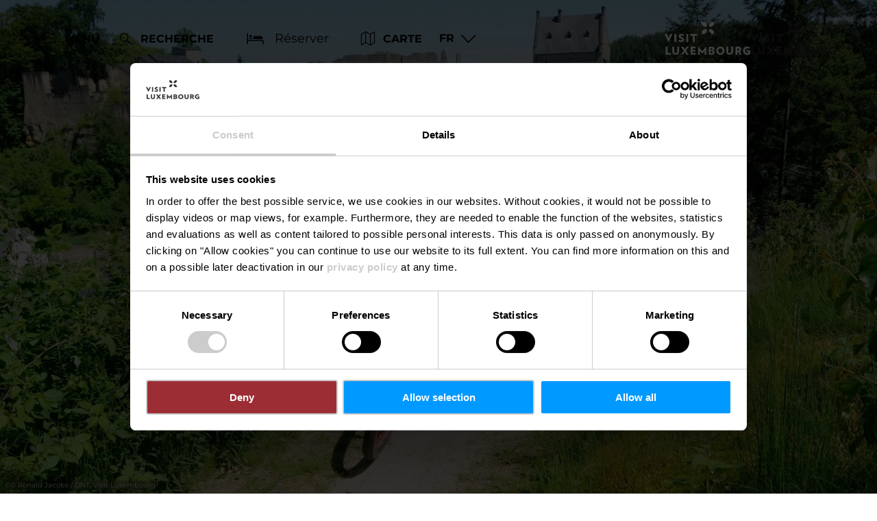

--- FILE ---
content_type: text/html; charset=utf-8
request_url: https://www.visitluxembourg.com/fr/tour/circuit-vtt-larochette
body_size: 46025
content:
<!DOCTYPE html><html lang="fr-LU" class="project-visitluxembourg" data-ident="address_2842"><head><meta charset="utf-8"><!--
This website is powered by TYPO3 - inspiring people to share!
TYPO3 is a free open source Content Management Framework initially created by Kasper Skaarhoj and licensed under GNU/GPL.
TYPO3 is copyright 1998-2026 of Kasper Skaarhoj. Extensions are copyright of their respective owners.
Information and contribution at https://typo3.org/
--><title>Circuit VTT Larochette - Visit Luxembourg</title><meta name="generator" content="TYPO3 CMS"><meta name="robots" content="index,follow"><meta name="description" content="Cette piste ambitieuse autour du village pittoresque de Larochette offre une multitude d’attraits paysagers et de passages techniques."><meta name="viewport" content="width=device-width, initial-scale=1, shrink-to-fit=no"><meta property="og:title" content="Circuit VTT Larochette"><meta property="og:description" content="Cette piste ambitieuse autour du village pittoresque de Larochette offre une multitude d’attraits paysagers et de passages techniques."><meta property="og:image" content="https://www.visitluxembourg.com/images/hTh5tQmVx28/g:ce/aHR0cHM6Ly9pbWcub2FzdGF0aWMuY29tL2ltZ3NyYy81ODMyOTc1MC8uanBn"><meta name="twitter:card" content="summary_large_image"><meta name="twitter:title" content="Circuit VTT Larochette"><meta name="twitter:description" content="Cette piste ambitieuse autour du village pittoresque de Larochette offre une multitude d’attraits paysagers et de passages techniques."><meta name="twitter:image" content="https://www.visitluxembourg.com/images/hTh5tQmVx28/g:ce/aHR0cHM6Ly9pbWcub2FzdGF0aWMuY29tL2ltZ3NyYy81ODMyOTc1MC8uanBn"><link rel="stylesheet" href="/_assets/6d62c6bba06369fdc43580a1a9813d3c/Branding/visitluxembourg/variables.css?1768292549" media="all"><link rel="stylesheet" href="/_assets/6d62c6bba06369fdc43580a1a9813d3c/Distribution/Assistants/Layout.css?1768292726" media="all"><link rel="stylesheet" href="/_assets/6d62c6bba06369fdc43580a1a9813d3c/Distribution/Icomoon/style.css?1768292726" media="all"><link rel="stylesheet" href="/_assets/6d62c6bba06369fdc43580a1a9813d3c/Distribution/Assistants/Layout/Styles.css?1768292726" media="all"><link rel="stylesheet" href="/_assets/6d62c6bba06369fdc43580a1a9813d3c/Distribution/Assistants/Datepicker.css?1768292726" media="all"><link rel="stylesheet" href="/_assets/6d62c6bba06369fdc43580a1a9813d3c/Distribution/Assistants/Articletext.css?1768292726" media="all"><link rel="stylesheet" href="/_assets/6d62c6bba06369fdc43580a1a9813d3c/Distribution/Assistants/FormStyles.css?1768292726" media="all"><link rel="stylesheet" href="/_assets/6d62c6bba06369fdc43580a1a9813d3c/Distribution/Assistants/Lightbox.css?1768292726" media="all"><link rel="stylesheet" href="/_assets/6d62c6bba06369fdc43580a1a9813d3c/Distribution/Assistants/ListStyles.css?1768292726" media="all"><link rel="stylesheet" href="/_assets/6d62c6bba06369fdc43580a1a9813d3c/Distribution/Assistants/LoadingAnimation.css?1768292726" media="all"><link rel="stylesheet" href="/_assets/6d62c6bba06369fdc43580a1a9813d3c/Distribution/Assistants/Slider.css?1768292726" media="all"><link href="/_assets/6d62c6bba06369fdc43580a1a9813d3c/Distribution/Structures/Hero.css?1768292726" rel="stylesheet" ><link href="/_assets/6d62c6bba06369fdc43580a1a9813d3c/Distribution/Structures/Hero/Components/Nucleus/Fig.css?1768292726" rel="stylesheet" ><link href="/_assets/6d62c6bba06369fdc43580a1a9813d3c/Distribution/Atoms/Figcaption.css?1768292726" rel="stylesheet" ><link href="/_assets/6d62c6bba06369fdc43580a1a9813d3c/Distribution/Structures/Hero/Components/Nucleus/Text.css?1768292726" rel="stylesheet" ><link href="/_assets/6d62c6bba06369fdc43580a1a9813d3c/Distribution/Atoms/RegionMap.css?1768292726" rel="stylesheet" ><link href="/_assets/6d62c6bba06369fdc43580a1a9813d3c/Distribution/Atoms/Michelin.css?1768292726" rel="stylesheet" ><link href="/_assets/6d62c6bba06369fdc43580a1a9813d3c/Distribution/Atoms/ScrollHint.css?1768292726" rel="stylesheet" ><link href="/_assets/6d62c6bba06369fdc43580a1a9813d3c/Distribution/Molecules/Stopper.css?1768292726" rel="stylesheet" ><link href="/_assets/6d62c6bba06369fdc43580a1a9813d3c/Distribution/Molecules/TourMap.css?1768292726" rel="stylesheet" ><link href="/_assets/6d62c6bba06369fdc43580a1a9813d3c/Distribution/Molecules/ArticleFig.css?1768292726" rel="stylesheet" ><link href="/_assets/6d62c6bba06369fdc43580a1a9813d3c/Distribution/Atoms/StandardMap.css?1768292726" rel="stylesheet" ><link href="/_assets/6d62c6bba06369fdc43580a1a9813d3c/Distribution/Atoms/Button.css?1768292726" rel="stylesheet" ><link href="/_assets/6d62c6bba06369fdc43580a1a9813d3c/Distribution/Molecules/TourDetails.css?1768292726" rel="stylesheet" ><link href="/_assets/6d62c6bba06369fdc43580a1a9813d3c/Distribution/Atoms/TourDetail.css?1768292726" rel="stylesheet" ><link href="/_assets/6d62c6bba06369fdc43580a1a9813d3c/Distribution/Atoms/TourProfil.css?1768292726" rel="stylesheet" ><link href="/_assets/6d62c6bba06369fdc43580a1a9813d3c/Distribution/Structures/TourArticle.css?1768292726" rel="stylesheet" ><link href="/_assets/6d62c6bba06369fdc43580a1a9813d3c/Distribution/Structures/BaseArticle.css?1768292726" rel="stylesheet" ><link href="/_assets/6d62c6bba06369fdc43580a1a9813d3c/Distribution/Atoms/Status.css?1768292726" rel="stylesheet" ><link href="/_assets/6d62c6bba06369fdc43580a1a9813d3c/Distribution/Structures/BaseArticle/Components/Atoms/Title.css?1768292726" rel="stylesheet" ><link href="/_assets/6d62c6bba06369fdc43580a1a9813d3c/Distribution/Atoms/Atpr.css?1768292726" rel="stylesheet" ><link href="/_assets/6d62c6bba06369fdc43580a1a9813d3c/Distribution/Structures/TourArticle/Components/Molecules/Downloads.css?1768292726" rel="stylesheet" ><link href="/_assets/6d62c6bba06369fdc43580a1a9813d3c/Distribution/Atoms/IconLink.css?1768292726" rel="stylesheet" ><link href="/_assets/6d62c6bba06369fdc43580a1a9813d3c/Distribution/Molecules/ArticleInfoItem.css?1768292726" rel="stylesheet" ><link href="/_assets/6d62c6bba06369fdc43580a1a9813d3c/Distribution/Molecules/Feedback.css?1768292726" rel="stylesheet" ><link href="/_assets/6d62c6bba06369fdc43580a1a9813d3c/Distribution/Structures/MediaGallery.css?1768292726" rel="stylesheet" ><link href="/_assets/6d62c6bba06369fdc43580a1a9813d3c/Distribution/Structures/MediaGallery/Components/Molecules/Header.css?1768292726" rel="stylesheet" ><link href="/_assets/6d62c6bba06369fdc43580a1a9813d3c/Distribution/Structures/MediaGallery/Components/Nucleus/Container.css?1768292726" rel="stylesheet" ><link href="/_assets/6d62c6bba06369fdc43580a1a9813d3c/Distribution/Structures/MediaGallery/Components/Molecules/Element.css?1768292726" rel="stylesheet" ><link href="/_assets/6d62c6bba06369fdc43580a1a9813d3c/Distribution/Structures/MediaGallery/Components/Molecules/Fig.css?1768292726" rel="stylesheet" ><link href="/_assets/6d62c6bba06369fdc43580a1a9813d3c/Distribution/Atoms/CookieDisclaimer.css?1768292726" rel="stylesheet" ><link href="/_assets/6d62c6bba06369fdc43580a1a9813d3c/Distribution/Structures/Article.css?1768292726" rel="stylesheet" ><link href="/_assets/6d62c6bba06369fdc43580a1a9813d3c/Distribution/Molecules/Citation.css?1768292726" rel="stylesheet" ><link href="/_assets/6d62c6bba06369fdc43580a1a9813d3c/Distribution/Structures/SliderSimple.css?1768292726" rel="stylesheet" ><link href="/_assets/6d62c6bba06369fdc43580a1a9813d3c/Distribution/Assistants/Slider.css?1768292726" rel="stylesheet" ><link href="/_assets/6d62c6bba06369fdc43580a1a9813d3c/Distribution/Structures/SliderSimple/Components/Nucleus/Header.css?1768292726" rel="stylesheet" ><link href="/_assets/6d62c6bba06369fdc43580a1a9813d3c/Distribution/Structures/SliderSimple/Components/Molecules/HeaderArticle.css?1768292726" rel="stylesheet" ><link href="/_assets/6d62c6bba06369fdc43580a1a9813d3c/Distribution/Structures/SliderSimple/Components/Atoms/Map.css?1768292726" rel="stylesheet" ><link href="/_assets/6d62c6bba06369fdc43580a1a9813d3c/Distribution/Structures/CubicleTeaser.css?1768292726" rel="stylesheet" ><link href="/_assets/6d62c6bba06369fdc43580a1a9813d3c/Distribution/Structures/CubicleTeaser/Components/Molecules/Fig.css?1768292726" rel="stylesheet" ><link href="/_assets/6d62c6bba06369fdc43580a1a9813d3c/Distribution/Structures/CubicleTeaser/Components/Atoms/Figure.css?1768292726" rel="stylesheet" ><link href="/_assets/6d62c6bba06369fdc43580a1a9813d3c/Distribution/Atoms/DiscountTag.css?1768292726" rel="stylesheet" ><link href="/_assets/6d62c6bba06369fdc43580a1a9813d3c/Distribution/Structures/CubicleTeaser/Components/Molecules/Text.css?1768292726" rel="stylesheet" ><link href="/_assets/6d62c6bba06369fdc43580a1a9813d3c/Distribution/Atoms/IconList.css?1768292726" rel="stylesheet" ><link href="/_assets/6d62c6bba06369fdc43580a1a9813d3c/Distribution/Atoms/Stars.css?1768292726" rel="stylesheet" ><link href="/_assets/6d62c6bba06369fdc43580a1a9813d3c/Distribution/Atoms/Utilization.css?1768292726" rel="stylesheet" ><link href="/_assets/6d62c6bba06369fdc43580a1a9813d3c/Distribution/Atoms/CheckList.css?1768292726" rel="stylesheet" ><link href="/_assets/6d62c6bba06369fdc43580a1a9813d3c/Distribution/Molecules/PriceFooter.css?1768292726" rel="stylesheet" ><link href="/_assets/6d62c6bba06369fdc43580a1a9813d3c/Distribution/Atoms/OutdoorActiveDisclaimer.css?1768292726" rel="stylesheet" ><link href="/_assets/6d62c6bba06369fdc43580a1a9813d3c/Distribution/Structures/Pageheader.css?1768292726" rel="stylesheet" ><link href="/_assets/6d62c6bba06369fdc43580a1a9813d3c/Distribution/Structures/Pageheader/Components/Molecules/Skipnav.css?1768292726" rel="stylesheet" ><link href="/_assets/6d62c6bba06369fdc43580a1a9813d3c/Distribution/Structures/Pageheader/Components/Nucleus/Func.css?1768292726" rel="stylesheet" ><link href="/_assets/6d62c6bba06369fdc43580a1a9813d3c/Distribution/Structures/Pageheader/Components/Atoms/Funclink.css?1768292726" rel="stylesheet" ><link href="/_assets/6d62c6bba06369fdc43580a1a9813d3c/Distribution/Structures/Pageheader/Components/Molecules/Search.css?1768292726" rel="stylesheet" ><link href="/_assets/6d62c6bba06369fdc43580a1a9813d3c/Distribution/Structures/Pageheader/Components/Molecules/Langsetter.css?1768292726" rel="stylesheet" ><link href="/_assets/6d62c6bba06369fdc43580a1a9813d3c/Distribution/Structures/Pageheader/Components/Atoms/Logo.css?1768292726" rel="stylesheet" ><link href="/_assets/6d62c6bba06369fdc43580a1a9813d3c/Distribution/Structures/Mainnav.css?1768292726" rel="stylesheet" ><link href="/_assets/6d62c6bba06369fdc43580a1a9813d3c/Distribution/Nucleus/FulltextSearchOverlay.css?1768292726" rel="stylesheet" ><link href="/_assets/6d62c6bba06369fdc43580a1a9813d3c/Distribution/Structures/ListMap.css?1768292726" rel="stylesheet" ><link href="/_assets/6d62c6bba06369fdc43580a1a9813d3c/Distribution/Structures/ListMap/Components/Molecules/Header.css?1768292726" rel="stylesheet" ><link href="/_assets/6d62c6bba06369fdc43580a1a9813d3c/Distribution/Structures/ListMap/Components/Molecules/Map.css?1768292726" rel="stylesheet" ><link href="/_assets/6d62c6bba06369fdc43580a1a9813d3c/Distribution/Structures/ListMap/Components/Atoms/Map.css?1768292726" rel="stylesheet" ><link href="/_assets/6d62c6bba06369fdc43580a1a9813d3c/Distribution/Structures/ListMap/Components/Organisms/List.css?1768292726" rel="stylesheet" ><link href="/_assets/6d62c6bba06369fdc43580a1a9813d3c/Distribution/Structures/ListItem.css?1768292726" rel="stylesheet" ><link href="/_assets/6d62c6bba06369fdc43580a1a9813d3c/Distribution/Structures/ListItem/Components/Nucleus/Fig.css?1768292726" rel="stylesheet" ><link href="/_assets/6d62c6bba06369fdc43580a1a9813d3c/Distribution/Structures/ListItem/Components/Molecules/FigFigureSmall.css?1768292726" rel="stylesheet" ><link href="/_assets/6d62c6bba06369fdc43580a1a9813d3c/Distribution/Structures/ListItem/Components/Nucleus/Title.css?1768292726" rel="stylesheet" ><link href="/_assets/6d62c6bba06369fdc43580a1a9813d3c/Distribution/Structures/ListItem/Components/Nucleus/Main.css?1768292726" rel="stylesheet" ><link href="/_assets/6d62c6bba06369fdc43580a1a9813d3c/Distribution/Structures/ListItem/Components/Nucleus/Footer.css?1768292726" rel="stylesheet" ><link href="/_assets/6d62c6bba06369fdc43580a1a9813d3c/Distribution/Structures/Pagefooter.css?1768292726" rel="stylesheet" ><link href="/_assets/6d62c6bba06369fdc43580a1a9813d3c/Distribution/Structures/Pagefooter/Components/Molecules/Metanav.css?1768292726" rel="stylesheet" ><link href="/_assets/6d62c6bba06369fdc43580a1a9813d3c/Distribution/Structures/Pagefooter/Components/Molecules/Socialnav.css?1768292726" rel="stylesheet" ><link href="/_assets/6d62c6bba06369fdc43580a1a9813d3c/Distribution/Structures/Pagefooter/Components/Molecules/Contact.css?1768292726" rel="stylesheet" ><link href="/_assets/6d62c6bba06369fdc43580a1a9813d3c/Distribution/Structures/Pagefooter/Components/Molecules/Logos.css?1768292726" rel="stylesheet" ><link href="/_assets/6d62c6bba06369fdc43580a1a9813d3c/Distribution/Structures/Pagefooter/Components/Atoms/Copyright.css?1768292726" rel="stylesheet" ><link href="/_assets/6d62c6bba06369fdc43580a1a9813d3c/Distribution/Structures/Pagefooter/Components/Nucleus/Langsetter.css?1768292726" rel="stylesheet" ><link href="/_assets/6d62c6bba06369fdc43580a1a9813d3c/Distribution/Structures/Pagefooter/Components/Atoms/BackLink.css?1768292726" rel="stylesheet" ><script id="Cookiebot" src="https://consent.cookiebot.com/uc.js" data-cbid="98c8e0dd-3790-46bd-a983-4bc60da5d61d" data-blockingmode="auto"></script><script data-cookieconsent="ignore">
window.dataLayer = window.dataLayer || [];
function gtag() {        dataLayer.push(arguments);    }
gtag("consent", "default", {
ad_personalization: "denied",
ad_storage: "denied",
ad_user_data: "denied",
analytics_storage: "denied",
functionality_storage: "denied",
personalization_storage: "denied",
security_storage: "granted",
wait_for_update: 500,
});
gtag("set", "ads_data_redaction", true);
gtag("set", "url_passthrough", true);
</script><script>window.luxAssetsPath = ''</script><link rel="icon" type="image/png" sizes="32x32" href="/_assets/6d62c6bba06369fdc43580a1a9813d3c/Images/Favicon/visitluxembourg/favicon-32x32.png"><link rel="icon" type="image/png" sizes="16x16" href="/_assets/6d62c6bba06369fdc43580a1a9813d3c/Images/Favicon/visitluxembourg/favicon-16x16.png"><link rel="manifest" href="/_assets/6d62c6bba06369fdc43580a1a9813d3c/Images/Favicon/visitluxembourg/site.webmanifest"><link rel="mask-icon" href="/_assets/6d62c6bba06369fdc43580a1a9813d3c/Images/Favicon/visitluxembourg/safari-pinned-tab.svg" color="#5bbad5"><link rel="shortcut icon" href="/_assets/6d62c6bba06369fdc43580a1a9813d3c/Images/Favicon/visitluxembourg/favicon.ico"><meta name="msapplication-TileColor" content="#da532c"><meta name="msapplication-config" content="/_assets/6d62c6bba06369fdc43580a1a9813d3c/Images/Favicon/visitluxembourg/browserconfig.xml"><meta name="theme-color" content="#ffffff"><!-- Google Tag Manager --><script>(function(w,d,s,l,i){w[l]=w[l]||[];w[l].push({'gtm.start':
new Date().getTime(),event:'gtm.js'});var f=d.getElementsByTagName(s)[0],
j=d.createElement(s),dl=l!='dataLayer'?'&l='+l:'';j.async=true;j.src=
'https://www.googletagmanager.com/gtm.js?id='+i+dl;f.parentNode.insertBefore(j,f);
})(window,document,'script','dataLayer','GTM-WZQ8PXT');</script><!-- End Google Tag Manager --><link rel="canonical" href="https://www.visitluxembourg.com/fr/tour/circuit-vtt-larochette"></head><body data-loading-animation-init="auto"><!-- Google Tag Manager (noscript) --><noscript><iframe src="https://www.googletagmanager.com/ns.html?id=GTM-WZQ8PXT"
height="0" width="0" style="display:none;visibility:hidden"></iframe></noscript><!-- End Google Tag Manager (noscript) --><header id="pageHeader" class="pageHeader--noAnim" data-noanim="1"><nav id="skipnav" aria-label="Site areas"><ul class="skipnav__list"><li class="skipnav__item "><a href="#maincontent" class="skipnav__link hide">Go to content</a></li><li class="skipnav__item skipNaviSearch"><a href="#pageHeader__search" class="skipnav__link hide">Go to search</a></li><li class="skipnav__item skipToNavi"><a href="#pageHeader__nav__opener" class="skipnav__link hide">Go to navi</a></li><li class="skipnav__item "><a href="#pageFooter" class="skipnav__link hide">Go to footer</a></li></ul></nav><div id="pageHeader__wrap"><div id="pageHeader__func"><div class="pageHeader__func__item"><button
class="pageHeader__func__link"
id="pageHeader__nav__opener"
aria-expanded="false"
aria-label="Main navigation"
><span class="pageHeader__func__link__icon icon-burger" aria-hidden="true"></span><span class="pageHeader__func__link__text">Menu</span></button></div><div class="pageHeader__func__item" id="pageHeader__search"><button
class="pageHeader__func__link"
id="pageHeader__search__opener"
aria-expanded="false"
><span class="pageHeader__func__link__icon icon-magnifier" aria-hidden="true"></span><span class="pageHeader__func__link__text">Recherche</span></button><form id="pageHeader__search__form" action="/fr/recherche-en-texte-integral" role="search"><button id="pageHeader__search__closer" type="button" aria-expanded="true" aria-label="Fermer la recherche"><span class="pageHeader__search__closer__icon icon-cross" aria-hidden="true"></span><span class="pageHeader__search__closer__text">Fermer la recherche)}</span></button><input type="text" name="query" id="pageHeader__search__input" size="1" data-autocomplete-url="/autocomplete/list" aria-label="Input search text"><button type="submit" id="pageHeader__search__button" aria-label="Chercher"><span class="pageHeader__search__button__icon icon-magnifier" aria-hidden="true"></span><span class="pageHeader__search__button__text">Chercher</span></button></form></div><div class="pageHeader__func__item" id="pageHeader__host"><a href="/fr/planifier-son-voyage/hebergements"
id=pageHeader__host__searchLink
class="button
button--cta
"
target="_self"
aria-label=""
><span class="button__icon icon-bed" aria-hidden="true"></span><span class="button__text">Réserver</span></a></div><div class="pageHeader__func__item"><a href="/fr/planifier-son-voyage/carte-attractions-luxembourg"><button
class="pageHeader__func__link"
id="pageHeader__map__opener"
aria-expanded="false"
><span class="pageHeader__func__link__icon icon-map" aria-hidden="true"></span><span class="pageHeader__func__link__text">Carte</span></button></a></div><div class="pageHeader__func__item"><nav id="pageHeader__langsetter" aria-label="Langue"><button id="pageHeader__langsetter__opener"><span class="pageHeader__langsetter__opener__text">FR</span><span class="pageHeader__langsetter__opener__icon icon-chevron-down" aria-hidden="true"></span></button><ul id="pageHeader__langsetter__list" aria-label="Available languages"><li class="pageHeader__langsetter__item"><a class="pageHeader__langsetter__link" href="/tour/mtb-trail-larochette" hreflang="en-us">English</a></li><li class="pageHeader__langsetter__item"><a class="pageHeader__langsetter__link" href="/de/tour/mtb-strecke-larochette" hreflang="de-DE">Deutsch</a></li><li class="pageHeader__langsetter__item"><a class="pageHeader__langsetter__link" href="/fr/tour/circuit-vtt-larochette" hreflang="fr-LU">Français</a></li><li class="pageHeader__langsetter__item"><a class="pageHeader__langsetter__link" href="/nl/routes/mtb-route-larochette" hreflang="nl-NL">Nederlands</a></li></ul></nav></div></div><a href="https://www.visitluxembourg.com/fr/" id="pageHeader__logo"><img aria-label="Logo Visit Luxembourg" class="pageHeader__logo__light" alt="Logo Visit Luxembourg" src="/_assets/6d62c6bba06369fdc43580a1a9813d3c/Distribution/Layoutimages/visitluxembourg.logo.white.svg" width="143" height="55"><img aria-label="Logo Visit Luxembourg" class="pageHeader__logo__dark" alt="Logo Visit Luxembourg" src="/_assets/6d62c6bba06369fdc43580a1a9813d3c/Distribution/Layoutimages/visitluxembourg.logo.gray.svg" width="143" height="55"><span class="pageHeader__logo__text">Retour à la page d’accueil</span></a></div><div id="pageHeader__overlay"><div class="pageHeader__overlay__closer"><button
class="pageHeader__func__link"
id="pageHeader__nav__closer"
aria-expanded="true"
><span class="pageHeader__func__link__icon icon-cross" aria-hidden="true"></span><span class="pageHeader__func__link__text">Fermer</span></button></div><nav id="mainnav" aria-label="Main navigation"><ul class="mainnav__lvl1"><li class="mainnav__lvl1__item"><a href="javascript:void(0);" class="mainnav__lvl1__link mainnav__lvl1__link--mobile">Travel Stories</a><a href="/fr/decouvrir-le-luxembourg" target="_self" class="mainnav__lvl1__link">Travel Stories</a><ul class="mainnav__lvl2"><li class="mainnav__lvl2__item"><a href="/fr/decouvrir-le-luxembourg" target="_self" class="mainnav__lvl2__link mainnav__lvl2__link--mobile">
Vers les Travel Stories
</a></li><li class="mainnav__lvl2__item"><a href="https://www.visitluxembourg.com/fr/decouvrir-le-luxembourg#c8393" target="_self" class="mainnav__lvl2__link">The Good Life</a></li><li class="mainnav__lvl2__item"><a href="https://www.visitluxembourg.com/fr/decouvrir-le-luxembourg#c8396" target="_self" class="mainnav__lvl2__link">Daydream</a></li><li class="mainnav__lvl2__item"><a href="https://www.visitluxembourg.com/fr/decouvrir-le-luxembourg#c8399" target="_self" class="mainnav__lvl2__link">Outdoors Passion</a></li><li class="mainnav__lvl2__item"><a href="https://www.visitluxembourg.com/fr/decouvrir-le-luxembourg#c8402" target="_self" class="mainnav__lvl2__link">Transforming Experiences</a></li><li class="mainnav__lvl2__item"><a href="https://www.visitluxembourg.com/fr/decouvrir-le-luxembourg#c8405" target="_self" class="mainnav__lvl2__link">Open and Diverse</a></li></ul></li><li class="mainnav__lvl1__item"><a href="javascript:void(0);" class="mainnav__lvl1__link mainnav__lvl1__link--mobile">Destinations</a><a href="/fr/destinations" target="_self" class="mainnav__lvl1__link">Destinations</a><ul class="mainnav__lvl2"><li class="mainnav__lvl2__item"><a href="/fr/destinations" target="_self" class="mainnav__lvl2__link mainnav__lvl2__link--mobile">
Toutes les destinations
</a></li><li class="mainnav__lvl2__item"><a href="/fr/destinations/luxembourg-ville" target="_self" class="mainnav__lvl2__link">Luxembourg-ville</a></li><li class="mainnav__lvl2__item"><a href="/fr/destinations/regions/eislek" target="_self" class="mainnav__lvl2__link">Éislek</a></li><li class="mainnav__lvl2__item"><a href="/fr/destinations/regions/region-mullerthal" target="_self" class="mainnav__lvl2__link">Mullerthal</a></li><li class="mainnav__lvl2__item"><a href="/fr/destinations/regions/moselle" target="_self" class="mainnav__lvl2__link">Moselle</a></li><li class="mainnav__lvl2__item"><a href="/fr/destinations/regions/minett" target="_self" class="mainnav__lvl2__link">Minett</a></li><li class="mainnav__lvl2__item"><a href="/fr/destinations/regions/guttland" target="_self" class="mainnav__lvl2__link">Guttland</a></li></ul></li><li class="mainnav__lvl1__item"><a href="javascript:void(0);" class="mainnav__lvl1__link mainnav__lvl1__link--mobile">Explorer le Luxembourg</a><a href="/fr/explorer-le-luxembourg" target="_self" class="mainnav__lvl1__link">Explorer le Luxembourg</a><ul class="mainnav__lvl2"><li class="mainnav__lvl2__item"><a href="/fr/explorer-le-luxembourg" target="_self" class="mainnav__lvl2__link mainnav__lvl2__link--mobile">
Toutes les découvertes
</a></li><li class="mainnav__lvl2__item"><a href="/fr/explorer-le-luxembourg/nature-outdoor" target="_self" class="mainnav__lvl2__link">Nature &amp; Outdoor</a></li><li class="mainnav__lvl2__item"><a href="/fr/explorer-le-luxembourg/culture" target="_self" class="mainnav__lvl2__link">Culture</a></li><li class="mainnav__lvl2__item"><a href="/fr/explorer-le-luxembourg/chateaux-fortifications" target="_self" class="mainnav__lvl2__link">Châteaux &amp; Fortifications</a></li><li class="mainnav__lvl2__item"><a href="/fr/explorer-le-luxembourg/saveurs" target="_self" class="mainnav__lvl2__link">Gastronomie &amp; Saveurs</a></li><li class="mainnav__lvl2__item"><a href="/fr/explorer-le-luxembourg/activites-avec-enfants" target="_self" class="mainnav__lvl2__link">Activités avec enfants</a></li><li class="mainnav__lvl2__item"><a href="/fr/explorer-le-luxembourg/grand-tour" target="_self" class="mainnav__lvl2__link">Grand Tour du Luxembourg</a></li><li class="mainnav__lvl2__item"><a href="/fr/explorer-le-luxembourg/evenements-festivals" target="_self" class="mainnav__lvl2__link">Évènements &amp; Festivals</a></li><li class="mainnav__lvl2__item"><a href="/fr/le-luxembourg-en-hiver" target="_self" class="mainnav__lvl2__link">Le Luxembourg en hiver</a></li><li class="mainnav__lvl2__item"><a href="/fr/explorer-le-luxembourg/nightlife" target="_self" class="mainnav__lvl2__link">Nightlife</a></li></ul></li><li class="mainnav__lvl1__item"><a href="javascript:void(0);" class="mainnav__lvl1__link mainnav__lvl1__link--mobile">Planifier son voyage</a><a href="/fr/planifier-son-voyage" target="_self" class="mainnav__lvl1__link">Planifier son voyage</a><ul class="mainnav__lvl2"><li class="mainnav__lvl2__item"><a href="/fr/planifier-son-voyage" target="_self" class="mainnav__lvl2__link mainnav__lvl2__link--mobile">
Planifier votre voyage
</a></li><li class="mainnav__lvl2__item"><a href="/fr/planifier-son-voyage/informations-pratiques" target="_self" class="mainnav__lvl2__link">Informations pratiques</a></li><li class="mainnav__lvl2__item"><a href="/fr/planifier-son-voyage/se-rendre-au-luxembourg" target="_self" class="mainnav__lvl2__link">Se rendre au Luxembourg</a></li><li class="mainnav__lvl2__item"><a href="/fr/planifier-son-voyage/mobilite-sur-place" target="_self" class="mainnav__lvl2__link">Mobilité sur place</a></li><li class="mainnav__lvl2__item"><a href="/fr/planifier-son-voyage/tourisme-pour-tous" target="_self" class="mainnav__lvl2__link">Tourisme pour tous</a></li><li class="mainnav__lvl2__item"><a href="/fr/planifier-son-voyage/hebergements" target="_self" class="mainnav__lvl2__link">Hébergements</a></li><li class="mainnav__lvl2__item"><a href="/fr/planifier-son-voyage/visites-guidees" target="_self" class="mainnav__lvl2__link">Visites guidées</a></li><li class="mainnav__lvl2__item"><a href="/fr/planifier-son-voyage/appli-visitluxembourg" target="_self" class="mainnav__lvl2__link">Appli VisitLuxembourg</a></li><li class="mainnav__lvl2__item"><a href="/fr/luxembourgpass" target="_self" class="mainnav__lvl2__link">LuxembourgPass</a></li><li class="mainnav__lvl2__item"><a href="/fr/planifier-son-voyage/publications" target="_self" class="mainnav__lvl2__link">Publications</a></li><li class="mainnav__lvl2__item"><a href="/fr/planifier-son-voyage/carte-attractions-luxembourg" target="_self" class="mainnav__lvl2__link">Carte des attractions touristiques</a></li></ul></li></ul></nav><div id="fulltextSearchOverlay"><div class="fulltextSearchOverlay__suggest"><h4 class="fulltextSearchOverlay__title">Suggestions de recherche</h4></div></div></div></header><main id="maincontent"><section class="
heroModule
hero
v-el
" id="c2099"><figure class="hero__fig"><picture class="hero__fig__picture"><source srcset="https://www.visitluxembourg.com/images/QdScByRf4-Q/rs:fill:2500:1406/cb:/g:ce/aHR0cHM6Ly9pbWcub2FzdGF0aWMuY29tL2ltZ3NyYy81ODMyOTc1MC8uanBn, https://www.visitluxembourg.com/images/QpRKTlnFrvA/rs:fill:2500:1406/dpr:1.5/cb:/g:ce/aHR0cHM6Ly9pbWcub2FzdGF0aWMuY29tL2ltZ3NyYy81ODMyOTc1MC8uanBn 1.5x" media="(min-width: 1921px)"><source srcset="https://www.visitluxembourg.com/images/Da_ulyOu50E/rs:fill:1920:1080/cb:/g:ce/aHR0cHM6Ly9pbWcub2FzdGF0aWMuY29tL2ltZ3NyYy81ODMyOTc1MC8uanBn, https://www.visitluxembourg.com/images/UGYeFxdx77c/rs:fill:1920:1080/dpr:1.5/cb:/g:ce/aHR0cHM6Ly9pbWcub2FzdGF0aWMuY29tL2ltZ3NyYy81ODMyOTc1MC8uanBn 1.5x" media="(min-width: 1601px) and (max-width: 1920px)"><source srcset="https://www.visitluxembourg.com/images/tMoInY69Qhk/rs:fill:1600:900/cb:/g:ce/aHR0cHM6Ly9pbWcub2FzdGF0aWMuY29tL2ltZ3NyYy81ODMyOTc1MC8uanBn, https://www.visitluxembourg.com/images/dDKZkI2QC-U/rs:fill:1600:900/dpr:1.5/cb:/g:ce/aHR0cHM6Ly9pbWcub2FzdGF0aWMuY29tL2ltZ3NyYy81ODMyOTc1MC8uanBn 1.5x" media="(min-width: 1441px) and (max-width: 1600px)"><source srcset="https://www.visitluxembourg.com/images/Sbg1Xznxjdc/rs:fill:1440:810/cb:/g:ce/aHR0cHM6Ly9pbWcub2FzdGF0aWMuY29tL2ltZ3NyYy81ODMyOTc1MC8uanBn, https://www.visitluxembourg.com/images/Xh0nwTAjCkU/rs:fill:1440:810/dpr:1.5/cb:/g:ce/aHR0cHM6Ly9pbWcub2FzdGF0aWMuY29tL2ltZ3NyYy81ODMyOTc1MC8uanBn 1.5x" media="(min-width: 1367px) and (max-width: 1440px)"><source srcset="https://www.visitluxembourg.com/images/s5s1sIMK4Y8/rs:fill:1366:768/cb:/g:ce/aHR0cHM6Ly9pbWcub2FzdGF0aWMuY29tL2ltZ3NyYy81ODMyOTc1MC8uanBn, https://www.visitluxembourg.com/images/mu3JPRpHWe0/rs:fill:1366:768/dpr:1.5/cb:/g:ce/aHR0cHM6Ly9pbWcub2FzdGF0aWMuY29tL2ltZ3NyYy81ODMyOTc1MC8uanBn 1.5x" media="(min-width: 1281px) and (max-width: 1366px)"><source srcset="https://www.visitluxembourg.com/images/9_Aq9yno_DM/rs:fill:1280:720/cb:/g:ce/aHR0cHM6Ly9pbWcub2FzdGF0aWMuY29tL2ltZ3NyYy81ODMyOTc1MC8uanBn, https://www.visitluxembourg.com/images/wZS9YhO-EvA/rs:fill:1280:720/dpr:1.5/cb:/g:ce/aHR0cHM6Ly9pbWcub2FzdGF0aWMuY29tL2ltZ3NyYy81ODMyOTc1MC8uanBn 1.5x" media="(min-width: 1025px) and (max-width: 1280px)"><source srcset="https://www.visitluxembourg.com/images/pV5tEqgkSIA/rs:fill:1024:576/cb:/g:ce/aHR0cHM6Ly9pbWcub2FzdGF0aWMuY29tL2ltZ3NyYy81ODMyOTc1MC8uanBn, https://www.visitluxembourg.com/images/IqZdk8LenJk/rs:fill:1024:576/dpr:1.5/cb:/g:ce/aHR0cHM6Ly9pbWcub2FzdGF0aWMuY29tL2ltZ3NyYy81ODMyOTc1MC8uanBn 1.5x" media="(min-width: 769px) and (max-width: 1024px) and (orientation: landscape)"><source srcset="https://www.visitluxembourg.com/images/Ka8zVlBHWOE/rs:fill:1024:1280/cb:/g:ce/aHR0cHM6Ly9pbWcub2FzdGF0aWMuY29tL2ltZ3NyYy81ODMyOTc1MC8uanBn, https://www.visitluxembourg.com/images/XM5lBK3WUOs/rs:fill:1024:1280/dpr:1.5/cb:/g:ce/aHR0cHM6Ly9pbWcub2FzdGF0aWMuY29tL2ltZ3NyYy81ODMyOTc1MC8uanBn 1.5x" media="(min-width: 769px) and (max-width: 1024px) and (orientation: portrait)"><source srcset="https://www.visitluxembourg.com/images/Frqg47PSA6M/rs:fill:768:432/cb:/g:ce/aHR0cHM6Ly9pbWcub2FzdGF0aWMuY29tL2ltZ3NyYy81ODMyOTc1MC8uanBn, https://www.visitluxembourg.com/images/w53Xp2FzN50/rs:fill:768:432/dpr:1.5/cb:/g:ce/aHR0cHM6Ly9pbWcub2FzdGF0aWMuY29tL2ltZ3NyYy81ODMyOTc1MC8uanBn 1.5x" media="(min-width: 415px) and (max-width: 768px) and (orientation: landscape)"><source srcset="https://www.visitluxembourg.com/images/NK1twNM__oo/rs:fill:768:1024/cb:/g:ce/aHR0cHM6Ly9pbWcub2FzdGF0aWMuY29tL2ltZ3NyYy81ODMyOTc1MC8uanBn, https://www.visitluxembourg.com/images/2x7D-qL0I-A/rs:fill:768:1024/dpr:1.5/cb:/g:ce/aHR0cHM6Ly9pbWcub2FzdGF0aWMuY29tL2ltZ3NyYy81ODMyOTc1MC8uanBn 1.5x" media="(min-width: 415px) and (max-width: 768px) and (orientation: portrait)"><source srcset="https://www.visitluxembourg.com/images/FQU82pBGg74/rs:fill:414:232/cb:/g:ce/aHR0cHM6Ly9pbWcub2FzdGF0aWMuY29tL2ltZ3NyYy81ODMyOTc1MC8uanBn, https://www.visitluxembourg.com/images/M0SjF_lyhX8/rs:fill:414:232/dpr:1.5/cb:/g:ce/aHR0cHM6Ly9pbWcub2FzdGF0aWMuY29tL2ltZ3NyYy81ODMyOTc1MC8uanBn 1.5x" media="(min-width: 361px) and (max-width: 414px) and (orientation: landscape)"><source srcset="https://www.visitluxembourg.com/images/TgA48J_3pkE/rs:fill:414:896/cb:/g:ce/aHR0cHM6Ly9pbWcub2FzdGF0aWMuY29tL2ltZ3NyYy81ODMyOTc1MC8uanBn, https://www.visitluxembourg.com/images/UAz1DgeuYeQ/rs:fill:414:896/dpr:1.5/cb:/g:ce/aHR0cHM6Ly9pbWcub2FzdGF0aWMuY29tL2ltZ3NyYy81ODMyOTc1MC8uanBn 1.5x" media="(min-width: 361px) and (max-width: 414px) and (orientation: portrait)"><source srcset="https://www.visitluxembourg.com/images/YR3qLw_OMjQ/rs:fill:360:202/cb:/g:ce/aHR0cHM6Ly9pbWcub2FzdGF0aWMuY29tL2ltZ3NyYy81ODMyOTc1MC8uanBn, https://www.visitluxembourg.com/images/OThs_zLnJ60/rs:fill:360:202/dpr:1.5/cb:/g:ce/aHR0cHM6Ly9pbWcub2FzdGF0aWMuY29tL2ltZ3NyYy81ODMyOTc1MC8uanBn 1.5x" media="(max-width: 360px) and (orientation: landscape)"><source srcset="https://www.visitluxembourg.com/images/2mHu0HzMoYc/rs:fill:360:640/cb:/g:ce/aHR0cHM6Ly9pbWcub2FzdGF0aWMuY29tL2ltZ3NyYy81ODMyOTc1MC8uanBn, https://www.visitluxembourg.com/images/N_1C9zI2rno/rs:fill:360:640/dpr:1.5/cb:/g:ce/aHR0cHM6Ly9pbWcub2FzdGF0aWMuY29tL2ltZ3NyYy81ODMyOTc1MC8uanBn 1.5x" media="(max-width: 360px) and (orientation: portrait)"><img class="hero__fig__image" loading="lazy" src="https://www.visitluxembourg.com/images/2-UeF3fO2no/rs:fill:2500:0/cb:/g:ce/aHR0cHM6Ly9pbWcub2FzdGF0aWMuY29tL2ltZ3NyYy81ODMyOTc1MC8uanBn" srcset="https://www.visitluxembourg.com/images/WhTr2RjIagA/rs:fill:2500:0/dpr:1.5/cb:/g:ce/aHR0cHM6Ly9pbWcub2FzdGF0aWMuY29tL2ltZ3NyYy81ODMyOTc1MC8uanBn 1.5x"></picture><figcaption class="figcaption"><span class="figcaption__line"><span class="figcaption__icon">©</span><span class="figcaption__text">© Ronald Jacobs / ONT, Visit Luxembourg</span></span></figcaption></figure><div class="hero__text"><div class="hero__text__map"><div class="hero__text__map__wrap"><figure class="
regionMap regionMap--muellerthal regionMap__color--white
regionMap--hideLabels
"><svg version="1.1" class="regionMap__map" xmlns="http://www.w3.org/2000/svg" xmlns:xlink="http://www.w3.org/1999/xlink" x="0px" y="0px" width="94px" height="135px" viewBox="0 0 94 135" enable-background="new 0 0 94 135" xml:space="preserve" role="img">

        
            <g id="regionMap__muellerthal">
              <path class="shape" display="inline" fill="#C4C4C4" d="M64.93,56.958l0.326,0.281l-3.908,2.354l0.07-0.225l-0.048-0.266
                L64.93,56.958z M61.214,58.239l0.078,0.431l2.604-1.567l-0.353-0.266L61.214,58.239z M60.982,60.769l4.866-2.931l-0.212-0.271
                l-0.054-0.046l-4.418,2.661L60.982,60.769z M58.735,62.121H58.36l-0.358-0.036l-12.031,7.244c-0.04,0.07-0.066,0.14-0.053,0.207
                v0.303L58.735,62.121z M61.149,57.798l2.04-1.228l-0.084-0.063l-0.33-0.166l-1.66,1l-0.014,0.12L61.149,57.798z M57.321,62.017
                l-0.016-0.001l-0.688-0.053l-8.686,5.229l-0.011,0.014c-0.11,0.2-0.507,0.626-0.808,0.958L57.321,62.017z M61.296,55.798
                l0.486-0.293l-0.153-0.27l-0.136-0.034l-0.243,0.146l0.063,0.312L61.296,55.798z M52.049,63.278L51.19,63.71l-0.563,0.424
                L52.049,63.278z M69.263,63.434l-0.042-0.147l0.034-0.327L49.582,74.805l0.298,0.3L69.263,63.434z M69.415,61.429l0.017-0.155
                l-0.158-0.238L48.61,73.478l0.233,0.338L69.415,61.429z M69.047,60.694l-0.227-0.342L48.152,72.797l0.227,0.342L69.047,60.694z
                 M69.309,62.45l0.054-0.51L49.076,74.154l0.233,0.337L69.309,62.45z M67.214,58.929l-0.418,0.12l-0.185-0.236L46.015,71.215
                l0.183,0.368L67.214,58.929z M68.435,59.15l-0.125-0.403L46.381,71.95l0.184,0.368L68.435,59.15z M66.357,58.488l-0.254-0.325
                l-5.809,3.497l-0.459,0.461h-0.307l-13.611,8.196v0.479L66.357,58.488z M55.911,61.909h-0.608l-0.354,0.102l-5.195,3.128
                l-0.139,0.562L55.911,61.909z M62.343,56.124l-0.292-0.147l-0.066-0.116l-0.748,0.451l-0.061,0.515L62.343,56.124z M70.064,83.836
                l0.436-0.109l6.396-3.852l0.127-0.17l0.545-0.234l14.111-8.497v-0.378l-0.045-0.072L57.223,91.244l0.822-0.311h0.486l11.464-6.903
                L70.064,83.836z M70.17,87.65v-0.318v-0.059l-7.908,4.762v0.275l0.271,0.039l7.536-4.538L70.17,87.65z M69.934,86.46l-8.143,4.902
                l0.154,0.207l0.092,0.123l8.059-4.853L69.934,86.46z M88.4,68.167l-0.094-0.22l-0.162-0.104L53.762,88.546l-0.041,0.163
                l-0.241,0.485L88.4,68.167z M91.202,69.828l-35.574,21.42l0.729-0.314l0.36,0.136l34.7-20.894L91.202,69.828z M90.731,82.035
                l-0.059-0.413l-1.777,1.07l0.254,0.19l0.131,0.057l1.449-0.873L90.731,82.035z M90.422,79.86l-3.018,1.817l0.339,0.151l0.091,0.067
                l2.65-1.596L90.422,79.86z M68.56,59.553L46.968,72.554l0.321,0.054h0.383l21.014-12.652L68.56,59.553z M66.585,92.311l0.005-0.013
                l-1.963,1.182l0.166,0.208l0.094,0.113l1.365-0.822L66.585,92.311z M87.759,67.597l-0.385-0.247l-1.042,0.628l-1.084,1.027h-0.623
                l-30.608,18.43l-0.085,0.426l-0.03,0.122L87.759,67.597z M74.96,62.394L48.768,78.164l-0.107,0.27l0.308,0.089l26.238-15.799
                L74.96,62.394z M76.417,64.385L49.923,80.338l0.002,0.003l0.664,0.074l26.055-15.688L76.417,64.385z M69.68,64.139l-0.248-0.111
                l-0.053-0.186L49.926,75.555v0.443l-0.087,0.087L69.68,64.139z M71.206,64.175l-0.825,0.276l-0.245-0.109L49.511,76.761
                l-0.112,0.509l-0.316,0.105l-0.063,0.16L71.206,64.175z M81.674,68.393l-0.116-0.233l-0.237-0.032L54.354,84.364l-0.106,0.319
                l-0.105,0.213l-0.021,0.086L81.674,68.393z M77.445,65.935l-0.121-0.183L51.51,81.295h0.313l0.206,0.166l25.555-15.388
                L77.445,65.935z M80.021,67.953L54.064,83.582l-0.027,0.148l0.255,0.192L80.671,68.04L80.021,67.953z M78.797,67.256l-0.086-0.05
                l-0.234-0.235L53.088,82.258l0.358,0.262L78.797,67.256z M79.301,80.819l0.043,0.157l0.074,0.25l12.379-7.453l-0.336-0.276
                L79.301,80.819z M76.291,82.152c-0.002-0.003-0.004-0.008-0.006-0.011c-0.024-0.05-0.109-0.177-0.194-0.347l-2.53,1.523
                l0.729,0.039L76.291,82.152z M69.563,85.248l0.217-0.609l-10.454,6.295h0.795L69.563,85.248z M92.945,69.006l-0.033,0.271
                l0.4-0.241L93.156,68.9L92.945,69.006z M79.078,79.997l0.111,0.41L91.158,73.2l0.074-0.522L79.078,79.997z M91.748,75.236
                l-11.789,7.099l0.297,0.3l11.556-6.958l-0.132-0.314L91.748,75.236z M76.47,82.523l-1.447,0.872l0.314,0.017l0.625-0.104
                l0.63-0.379C76.578,82.807,76.531,82.665,76.47,82.523z M76.327,80.696l-4.466,2.688l0.313-0.078h0.613l3.251-1.958L76.327,80.696z
                 M65.53,94.218l0.212-0.212l0.171-0.345L65.15,94.12l0.169,0.204L65.53,94.218z M90.61,81.182l-0.063-0.44l-2.359,1.421
                l0.354,0.265L90.61,81.182z M92.428,77.696l-6.496,3.911l0.862-0.202l0.153,0.068l5.306-3.194L92.428,77.696z M90.657,83.065
                l0.036-0.499l-0.951,0.572l0.463,0.199L90.657,83.065z M67.856,90.101l0.942-0.862l0.666-0.584l-6.287,3.785l0.656,0.083
                L67.856,90.101z M69.786,86.069l-0.133-0.398l-8.329,5.016l0.227,0.341L69.786,86.069z M66.818,91.682l0.082-0.219l0.07-0.351
                l-2.866,1.726l0.266,0.318L66.818,91.682z M80.579,82.918l0.327,0.281l11.226-6.759l-0.16-0.382L80.579,82.918z M82.111,69.086
                l-0.132-0.08l-0.122-0.246L54.068,85.492l0.078,0.432L82.111,69.086z M54.161,83.047l25.44-15.319l-0.402-0.236L54.165,82.565
                h0.083L54.161,83.047z M78.179,66.671l-0.298-0.299L52.37,81.733l0.358,0.262L78.179,66.671z M71.687,63.886l3.027-1.822
                l-0.115-0.154l-0.525,0.062l-2.223,1.338L71.687,63.886z M77.098,65.41l-0.227-0.341L50.934,80.687l0.104,0.415L77.098,65.41z
                 M54.15,86.878l29.709-17.89l-0.297-0.298L54.225,86.355l0.023,0.129L54.15,86.878z M76.19,64.043l-0.011-0.016l-0.234-0.315
                L49.526,79.62l0.198,0.358L76.19,64.043z M72.068,62.545l-0.054,0.188l1.07-0.644l-0.278,0.033L72.068,62.545z M75.698,63.383
                l-0.245-0.329L49.398,78.741v0.478L75.698,63.383z M79.66,82.035L79.66,82.035l12.474-7.51l0.179-0.328l-0.181-0.148l-12.593,7.583
                L79.66,82.035z M83.637,82.989l-0.526,0.317h0.239L83.637,82.989z M92.292,76.822l-10.77,6.484h0.668h0.125l10.136-6.104
                L92.292,76.822z M78.605,79.494l0.229,0.172l14.731-8.87L94,70.172l-0.018-0.106l-15.61,9.399L78.605,79.494z M92.84,69.854
                l-1.047,1.053l2.117-1.275l-0.016-0.095l-0.255-0.22l-0.792,0.477L92.84,69.854z M89.867,69.197l-0.296,0.127l-0.336-0.226
                L53.506,90.612l0.298,0.299L89.867,69.197z M53.402,90.197l35.457-21.351l-0.236-0.158l-0.061-0.141L53.461,89.684l0.049,0.297
                L53.402,90.197z M90.903,69.529l-0.322-0.284L54.102,91.21l0.298,0.3L90.903,69.529z"/>
    
              <text class="label" transform="matrix(1 0 0 1 56.7266 77.0586)" display="inline" font-family="'Felis-Bold'" font-size="5">Müllerthal</text>
            </g>
          

        <g class="regionMap__luxembourg">
          <g class="shape">
            <path display="inline" fill="#C4C4C4" d="M27.064,4.687l-0.157-0.384l6.917-4.165L34.131,0l0.148,0.342L27.064,4.687z
               M26.506,7.891l8.23-4.956l-0.043-0.452l-8.068,4.858l0.044,0.261L26.506,7.891z M34.65,2.031l-0.043-0.452l-8.129,4.895
              l0.074,0.434L34.65,2.031z M29.418,1.356l-0.98,0.112L26.99,2.34l-0.082,0.527L29.418,1.356z M30.267,1.323l-3.441,2.072
              l-0.08,0.512l0.005,0.012l4.354-2.622L30.267,1.323z M34.548,0.963l-0.104-0.242L27.221,5.07l0.061,0.149l-0.908,0.643l0.03,0.179
              l8.16-4.914L34.548,0.963z M36.693,4.626l-0.286-0.13l-0.146-0.088L18.698,14.983l-0.013,0.218l-0.289,0.441L36.693,4.626z
               M26.496,8.854l8.574-5.163l-0.104-0.063l-0.102-0.292L26.406,8.43L26.496,8.854z M40.697,4.128l2.719-1.637l-0.314-0.177
              L42.524,2.57l-0.021-0.008l-1.782,1.073L40.697,4.128z M40.673,2.708l0.037,0.456l1.308-0.788l-0.486-0.186L40.673,2.708z
               M35.864,4.169L35.467,3.93l-8.882,5.348l0.058,0.274l-0.547,0.021l-7.338,4.418l-0.03,0.497L35.864,4.169z M24.868,9.834
              L24.4,9.821l-0.588,0.508l-0.667,0.107l-0.218,0.089l-4.109,2.474l-0.03,0.496L24.868,9.834z M47.437,10.111L10.034,32.632
              l0.024,0.154l0.02,0.298l37.359-22.495V10.111z M46.436,11.67L10.108,33.544l0.03,0.447L10.146,34l36.189-21.791L46.436,11.67z
               M45.658,18.833L4.172,43.813l0.042,0.243l0.039,0.186l40.893-24.623L45.658,18.833z M45.541,18.04l-0.016-0.083L8.745,40.104
              l-0.154,0.499l-0.644-0.019l-3.688,2.221l-0.204,0.341l0.041,0.234l41.552-25.02L45.541,18.04z M37.597,5.038l-0.452-0.206
              L18.043,16.334l-0.158,0.418l-0.037,0.177L37.597,5.038z M46.39,25.086L0.11,52.953l0.051,0.128l0.48,0.03L46.63,25.42
              L46.39,25.086z M44.475,22.724l0.187-0.402l0.003-0.023L3.24,47.243l-0.197,0.403l0.047,0.165l41.476-24.973L44.475,22.724z
               M44.745,21.773l0.022-0.146l0.136,0.05l0.679-0.408l0.042-0.285l0.96-0.776l-0.012-0.014L4.143,45.742l-0.058,0.406l-0.428,0.24
              l-0.086,0.177L44.745,21.773z M45.431,3.668l-31.21,18.792l-0.128,0.527l0.01,0.022L45.272,4.242L45.431,3.668z M45.024,5.141
              l0.09-0.325L14.28,23.382l0.106,0.223l0.168,0.09L45.143,5.276L45.024,5.141z M45.418,5.588L14.974,23.92l0.159,0.085l0.168,0.196
              l30.393-18.3L45.418,5.588z M47.176,26.525L1.932,53.768l0.205,0.142l0.223,0.078l44.635-26.875L47.176,26.525z M44.781,8.363
              l-0.11-0.074l0.113-0.405L15.697,25.397l-0.003,0.026l-0.534,0.563l-0.208,0.336L44.781,8.363z M46.718,13.892l-0.028-0.054
              l0.371-0.631L11.023,34.906l0.254,0.326L46.718,13.892z M46.502,16.727l0.347-0.241L46.72,16.28l-0.524,0.315L46.502,16.727z
               M46.306,19.877l-0.149-0.178l-0.935,0.75l-0.153-0.306L4.343,44.666l0.089,0.425L46.306,19.877z M45.504,21.794l-0.108,0.065
              l0.094,0.035L45.504,21.794z M5.216,40.793l-0.122-0.031l-0.4,0.242l-0.065,0.143L5.216,40.793z M46.054,22.898l-0.377-0.228
              l-0.668,0.722l-0.185-0.231L3.194,48.227l-0.31,0.665L46.054,22.898z M45.444,17.527l-0.081-0.43L12.116,37.116l0,0.034
              l-0.908,0.963l-1.389,0.563L9.071,39.05l-0.144,0.465L45.444,17.527z M7.421,40.422l-0.299-0.195l-0.44,0.161l-0.207,0.125
              l-0.419,0.491l-0.279-0.07L4.421,41.75l0.083,0.429L7.421,40.422z M47.439,28.758l-0.356-0.264L3.817,54.546l0.386,0.247
              L47.439,28.758z M46.727,28.23l-0.063-0.046l0.149-0.484L2.861,54.165l0.501,0.176L46.727,28.23z M46.15,24.753l-0.24-0.334
              L0.31,51.876L0.069,52.5L46.15,24.753z M45.669,24.085l-0.209-0.291l0.072-0.103L2.979,49.313l0.09,0.127l-1.092,0.476
              l-0.171,0.103l-0.749,0.928L45.669,24.085z M47.11,26.087l-0.24-0.333L1.193,53.257l0.37,0.255L47.11,26.087z M38.595,5.394
              L38.17,5.299l-0.121-0.055l-20.261,12.2l0.028,0.461L38.595,5.394z M15.759,24.882L44.944,7.309l0.16-0.575L15.57,24.517
              l0.204,0.238L15.759,24.882z M46.375,9.316L46.177,9.06L46.08,9.016l-31.555,19l0.139,0.395L46.375,9.316z M45.628,8.809
              l-0.451-0.206l-30.93,18.624l0.139,0.395L45.628,8.809z M46.501,15.934l-0.218-0.346L12.132,36.151l-0.008,0.482L46.501,15.934z
               M40.636,2.252l0.015-0.01l-0.016,0.006L40.636,2.252z M44.236,2.953l-0.41-0.231l-3.155,1.9l-0.003,0.066l-0.136,0.018
              l-22.687,13.66l0.028,0.461L44.236,2.953z M45.058,3.415l-0.411-0.231L14.772,21.172l-0.341,0.683L45.058,3.415z M12.14,35.667
              l33.949-20.441l0.172-0.345h0.401l0.43-0.259l-0.188-0.365L11.887,35.342l0.254,0.255L12.14,35.667z M2.575,57.207L2.36,57.336
              l-0.356,0.616l0.043,0.05l0.839-0.505L2.575,57.207z M10.356,31.004l-0.084-0.038l-0.095,0.146L10.356,31.004z M47.017,12.754
              l-0.461-0.066l-0.062-0.097l-36.056,21.71l0.292,0.302L47.017,12.754z M47.135,9.815l-0.413-0.048l-0.096-0.124L13.683,29.479
              l-0.553,0.578l-0.587,0.187l-0.152,0.013l-2.493,1.501l0.068,0.438L47.135,9.815z M82.865,96.25l-0.564-0.024l-54.124,32.59
              l0.058,0.052c0,0,0.038,0.171,0.072,0.349l54.619-32.888L82.865,96.25z M89.964,84.918l-67.63,40.722l0.742-0.079h0.182
              l67.006-40.346L89.964,84.918z M90.622,80.695l-74.805,45.043l0.212,0.141l0.364-0.01l74.296-44.735L90.622,80.695z
               M90.651,82.592l-72.244,43.499l0.248,0.048l0.819-0.211l71.111-42.818L90.651,82.592z M90.566,85.511l-66.513,40.05h0.081
              l0.148,0.341l66.586-40.094L90.566,85.511z M90.342,86.798l0.86-0.235l0.022-0.014v-0.391l-0.055-0.054l-66.723,40.175
              l0.008,0.018l0.408,0.21l64.949-39.107L90.342,86.798z M85.51,90.626l2.127-0.96l0.388-0.233l0.894-1.016l-63.626,38.312
              l0.285,0.146l0.338-0.045l59.22-35.658L85.51,90.626z M92.341,73.924l-80.259,48.325l0.009,0.032l0.409,0.194l79.402-47.811
              L92.341,73.924z M91.46,69.673L10.816,118.23l1.178-0.414l0.021,0.17l79.583-47.919L91.46,69.673z M91.116,72.748L91.116,72.748
              l-78.215,47.096l0.151,0.188l-1.41,0.74l0.078,0.261l79.752-48.021L91.116,72.748z M48.152,29.285l-0.356-0.264L4.571,55.048
              l0.254,0.326L48.152,29.285z M91.758,75.23l-78.813,47.456l0.364,0.173l0.017,0.076l78.602-47.328L91.758,75.23z M92.531,76.951
              l-0.097-0.215l-78.83,47.465l0.023,0.104l0.533,0.04l78.285-47.138L92.531,76.951z M93.922,69.146l-81.854,49.286l0.054,0.443
              l0.001,0.001l81.864-49.292L93.922,69.146z M73.578,120.605l-9.286,5.591l-0.075,0.483l0.063,0.002l9.418-5.671L73.578,120.605z
               M74.73,125.648l-6.321,3.807l0.069,0.277h0.264l5.937-3.575L74.73,125.648z M74.484,123.884l-8.149,4.907l-0.069,0.298
              l0.209,0.096l8.102-4.878L74.484,123.884z M74.777,129.921l0.033-0.495l-3.057,1.84l0.055-0.021l0.187,0.354l2.782-1.675V129.921z
               M74.802,130.388l-2.156,1.298l0.187-0.06l0.299,0.246l1.695-1.021L74.802,130.388z M83.427,96.973l-0.248-0.319l-55.036,33.139
              c-0.186,0.131-0.421,0.261-0.421,0.261l0.154,0.378l55.546-33.445L83.427,96.973z M74.75,132.331l-0.614,0.37l0.138,0.113
              l0.31,0.096l0.118-0.071L74.75,132.331z M82.275,100.067l-53.722,32.348l0.097,0.304l0.77-0.418l0.066,0.029l52.559-31.647
              L82.275,100.067z M83.192,97.602l-55.16,33.214l0.043,0.104l0.093,0.291l54.795-32.993L83.192,97.602z M36.982,133.077
              l-2.697,1.624l-0.091,0.201l0.523,0.017l1.97-1.187L36.982,133.077z M43.026,133.263l-0.934,0.563l0.305,0.149L42.596,134
              l0.583-0.352C43.115,133.507,43.056,133.362,43.026,133.263z M76.833,107.331l0.672-0.089l0.916-0.552l0.66-0.875l-47.083,28.351
              l0.208,0.16l0.795-0.287l43.401-26.133L76.833,107.331z M69.193,62.041L16.33,93.871l0.294,0.158l0.122,0.069l52.337-31.513
              L69.193,62.041z M89.277,68.577l-0.379-0.231l-74.068,44.598l-0.047,0.438l-0.827,0.134l-0.48,0.535l-0.721,0.482l0.059,0.104
              l76.513-46.07L89.277,68.577z M58.945,52.039l-0.021-0.073L11.311,80.636l-0.15,0.251l0.111,0.251l47.881-28.831L58.945,52.039z
               M57.341,44.313L7.48,74.336l0.074,0.344l0.065,0.05l49.984-30.097L57.341,44.313z M61.617,54.634l-0.312-0.275l-50.337,30.31
              l0.75-0.113l0.122,0.065l49.781-29.974L61.617,54.634z M60.71,53.832l-0.019-0.06L10.863,83.774l0.001,0.003l-0.267,0.48
              l0.065,0.116l50.321-30.3L60.71,53.832z M60.439,52.976h-0.016L10.895,82.799l-0.324,0.499l0.078,0.127L60.563,53.37
              L60.439,52.976z M56.998,47.726l1.093-0.91l-0.015-0.077L8.529,76.573l-0.012,0.194l0.181,0.181l48.428-29.159L56.998,47.726z
               M49.029,34.973L0.487,64.201L0.399,64.48l0.26,0.096l48.583-29.253L49.029,34.973z M52.069,41.75L2.182,71.788l0.059,0.428
              l0.077-0.032l49.811-29.992L52.069,41.75z M51.471,36.616L51.29,36.48L0.996,66.763l-0.037,0.046L1.065,67.2l50.283-30.277
              L51.471,36.616z M50.811,39.638L1.826,69.133l0.015,0.193l0.035,0.255l49.157-29.599L50.811,39.638z M51.1,37.552L1.178,67.611
              L1.2,67.693l0.364,0.164L50.85,38.18L51.1,37.552z M54.248,41.809l0.244-0.563l-1.652,0.995l-0.463,0.398l-0.055-0.086
              L3.872,71.727l0.45,0.061L4.709,71.7l49.568-29.846L54.248,41.809z M75.889,63.269l-0.244-0.331L19.911,96.496l-0.055,0.102v0.409
              L75.889,63.269z M74.632,61.635L19.331,94.933l0.177,0.034l0.224,0.202l55.154-33.209L74.632,61.635z M70.08,63.87l-0.378-0.223
              L18.216,94.648l0.169,0.104l0.343,0.065l51.622-31.083L70.08,63.87z M76.133,63.6L19.604,97.638l-0.016,0.033l0.067,0.414
              l56.722-34.154L76.133,63.6z M69.141,63.028L17.155,94.33l0.083,0.047h0.534l0.05,0.03l51.484-31L69.141,63.028z M63.168,56.105
              L15.823,84.612l0.246,0.182l0.061,0.112l47.346-28.508L63.168,56.105z M88.239,67.266l-0.372-0.212l-71.783,43.222l-0.394,0.482
              l0.089,0.179l72.471-43.636L88.239,67.266z M64.616,56.19L16.325,85.268l0.092,0.17l0.075,0.207L64.86,56.521L64.616,56.19z
               M68.287,58.283l-0.051-0.329l-0.211,0.008L16.504,88.984l-0.596,0.764l-0.082,0.123L68.287,58.283z M68.692,59.951l-0.186-0.257
              l-0.016-0.1L15.114,91.733l-0.034,0.183l-0.041,0.341L68.692,59.951z M69.413,60.951l-53.98,32.503l0.021,0.041l0.37,0.104
              l0.086,0.046l53.393-32.149L69.413,60.951z M48.959,32.412l-0.084-0.216L2.728,59.982l0.21,0.217l-0.88,0.187l-0.835,0.503
              l0.007,0.167l0.409,0.062l47.215-28.429L48.959,32.412z M11.287,116.305l-0.38-0.042l-1.129,0.68l-0.092,0.069l-0.833,0.932
              l0.022,0.021l3.659-2.203L11.287,116.305z M82.505,99.451l0.229-0.617l-54.438,32.778l0.128,0.401L82.505,99.451z M81.585,96.179
              l0.043-0.504l-54.094,32.571l0.322,0.285L81.585,96.179z M81.624,101.894l0.149-0.478l0.044-0.117l-51.891,31.245l-0.276,0.645
              L81.624,101.894z M84.018,92.802l0.559-0.815l-57.713,34.751l0.52,0.166L84.018,92.802z M81.255,103.072l0.185-0.59l-52.796,31.79
              l0.46,0.201L81.255,103.072z M28.043,127.462l53.885-32.445l1.525-1.393l0.006-0.008l-55.558,33.452l0.397,0.127L28.043,127.462z
               M56.227,124.358l0.075,0.011l0.83-0.354l0.771-0.289l0.121,0.028l16.755-10.089l-0.328-0.28L56.227,124.358z M58.597,123.888
              l0.572,0.133l0.156-0.094l0.237-0.621L58.597,123.888z M75.106,113.946l-15.257,9.187l0.271,0.315l15.314-9.222L75.106,113.946z
               M90.944,84.327l0.299,0.298l0.706-0.425l-0.346-0.27L90.944,84.327z M34.584,134.042l2.911-1.753l0.447-0.502l0.277,0.066
              l8.176-4.923l0.006-0.185l0.126,0.105l3.205-1.93l0.001-0.005l0.009-0.001l25.855-15.568l-0.045-0.305l0.2-0.267l-41.581,25.036
              l0.502,0.033L34.584,134.042z M52.378,124.285l0.09-0.055l0.181-0.183l0.071,0.031l23.128-13.926l-0.162-0.201l-0.024-0.165
              L52.18,123.926L52.378,124.285z M79.741,104.939l0.134-0.178l1.094-0.777l0.102-0.323L31.3,133.629l0.349,0.268L79.741,104.939z
               M91.161,72.243l0.008-0.085l0.694-0.348l1.309-0.91l0.393-0.583l-81.182,48.882l0.259,0.322L91.161,72.243z M92.185,73.539
              l-0.355-0.264L11.84,121.438l0.121,0.405L92.185,73.539z M45.856,129.764l0.08-0.165l-1.774,1.068
              c0.055-0.021,0.093-0.035,0.093-0.035l0.355,0.243l1.195-0.721L45.856,129.764z M93.686,68.811l-0.345-0.271l-0.927,0.559
              c-0.008,0.112-0.014,0.211-0.014,0.253c0,0.071-0.222,0.296-0.428,0.49L93.686,68.811z M91.784,85.166l0.721-0.533l-0.209-0.163
              l-0.754,0.454L91.784,85.166z M13.075,115.098l-0.283,0.508l77.855-46.879l-0.392-0.242l-77.24,46.509L13.075,115.098z
               M91.211,69.344l-0.266-0.317L9.189,118.253l0.314,0.289L91.211,69.344z M92.457,68.521c0,0-0.003,0.032-0.006,0.076l0.545-0.328
              l-0.086-0.068L92.457,68.521z M92.266,76.36l-0.17-0.377l-78.677,47.374l0.093,0.422L92.266,76.36z M90.717,82.074l0.053-0.414
              l-0.014-0.088L17.204,125.86l0.602,0.115L90.717,82.074z M89.679,84.611l0.103-0.434h0.617l0.858-0.517l-0.346-0.271
              l-69.737,41.991l0.546,0.149L89.679,84.611z M88.522,68.094l-0.136-0.396l-72.428,43.61l0.039,0.456L88.522,68.094z
               M90.555,80.258l-0.07-0.436l-75.421,45.414l0.377,0.251L90.555,80.258z M90.473,79.352l0.297-0.502l1.359-0.695l0.116-0.349
              l-77.658,46.761l0.219,0.346L90.473,79.352z M66.465,128.234l7.927-4.772l-0.093-0.422l-7.822,4.709l0.111-0.04L66.465,128.234z
               M74.18,122.633l-0.12-0.405l-9.062,5.456l0.132,0.398L74.18,122.633z M73.47,120.191l0.025-0.467l0.037-0.049l-9.077,5.466
              l-0.082,0.527L73.47,120.191z M65.26,127.048l8.68-5.226l-0.121-0.406l-8.777,5.285l0.425,0.011L65.26,127.048z M75.729,116.919
              l0.463-0.517l0.063-0.278l-13.904,8.372l0.21,0.353L75.729,116.919z M46.38,127.419l-7.571,4.559l0.705-0.032l0.08,0.038
              l6.771-4.078L46.38,127.419z M74.8,131.822l0.049-0.507l-1.383,0.833l0.335,0.276L74.8,131.822z M74.844,128.928l0.032-0.498
              l-4.479,2.696l0.278,0.311L74.844,128.928z M76.382,115.569l0.103-0.447l-0.063-0.055l-14.823,8.926l0.473,0.193L76.382,115.569z
               M74.909,127.932l0.026-0.393l-0.019-0.09l-5.076,3.056l0.278,0.311L74.909,127.932z M74.762,125.151l-0.092-0.422l-7.744,4.662
              l0.451,0.207L74.762,125.151z M74.829,127.024l-0.089-0.426l-5.456,3.285l0.278,0.312L74.829,127.024z M74.197,118.797
              l0.664-0.878l-11.651,7.017l0.695,0.059L74.197,118.797z M74.957,111.167l0.086-0.037l0.365,0.244l0.96-0.577l-0.261-0.322
              L74.957,111.167z M53.182,124.279l0.462,0.2l20.047-12.07l0.128-0.557L53.182,124.279z M75.764,114.507l-15.373,9.257l0.075,0.088
              l0.493,0.048l15.133-9.112L75.764,114.507z M54.322,124.549l0.826-0.341l0.433,0.061l18.54-11.163l-0.328-0.28L54.322,124.549z
               M49.542,125.689l0.051-0.205l-2.733,1.646l0.312,0.261l0.069-0.013l2.442-1.471L49.542,125.689z M50.129,126.596l-0.224-0.345
              l-2.012,1.212l0.036,0.457L50.129,126.596z M75.784,111.626l0.06,0.04l0.588,0.025l0.035-0.477L75.784,111.626z M36.393,134.388
              l-0.935,0.563l0.66,0.049L36.393,134.388z M42.983,132.812c-0.008-0.138-0.016-0.298-0.015-0.47l-1.75,1.054l0.438,0.215
              L42.983,132.812z M43.353,134.022l-0.1,0.06l0.138,0.018C43.39,134.1,43.374,134.066,43.353,134.022z M46.337,128.77l0.012-0.377
              l-6.295,3.791l0.547,0.086l0.013,0.055l5.648-3.4L46.337,128.77z M43.001,131.844c0.029-0.201,0.079-0.383,0.166-0.506
              c0.038-0.054,0.083-0.104,0.132-0.151l-2.583,1.556l0.101,0.417L43.001,131.844z M18.366,100.773l-0.192-0.049l-0.554,0.499
              L18.366,100.773z M6.118,71.33L5.21,71.877l0.152,0.073L6.118,71.33z M54.497,42.2L6.256,71.247l0.2,0.358l48.262-29.06
              L54.497,42.2z M55.234,42.052l-0.114,0.251l0.417-0.251H55.234z M56.057,42.695l-0.224-0.343l-1.014,0.61l-0.146,0.319
              l0.018-0.242L6.655,71.964l0.199,0.356L56.057,42.695z M58.548,48.846l-0.187-0.366L9.454,77.929l0.085,0.427L58.548,48.846z
               M52.767,40.374l0.129,0.4l1.222-0.736L53.885,39.7L52.767,40.374z M54.007,40.818l0.08-0.283l-1.063,0.64l0.049,0.152l0.108,0.23
              l1.007-0.606L54.007,40.818z M57.997,46.309l-0.065-0.35l0.035-0.111L8.591,75.578L8.56,76.076L57.997,46.309z M58.001,48.22
              l-0.438-0.215L8.996,77.248l0.298,0.299L58.001,48.22z M57.077,43.993l-0.078-0.095l0.565-0.675L7.099,73.608l0.282,0.309
              L57.077,43.993z M57.291,42.908h-0.794L6.535,72.992l0.282,0.309L57.291,42.908z M58.13,45.272l-0.263-0.32L7.968,74.998
              l0.349,0.269L58.13,45.272z M52.01,41.307l-0.059-0.435l-0.006-0.004L2.06,70.905l0.061,0.441L52.01,41.307z M48.726,31.809
              l-0.005-0.013l-0.642-0.076L5.524,57.343l0.109,0.128l-0.301-0.013l-0.646,0.389l-0.202,0.266l-0.065-0.105l-2.277,1.371
              l0.292,0.302L48.726,31.809z M2.412,58.738l1.793-1.08l-0.199-0.323l-0.748,0.509l-0.061-0.057l-0.878,0.529l0.192,0.223
              L2.412,58.738z M47.851,33.771l0.434,0.217l0.096-0.058l0.236-0.62L47.851,33.771z M84.929,68.345l-0.958,0.1l-68.021,40.958
              l0.117,0.406L84.929,68.345z M47.73,34.32l-0.213-0.302l0.076-0.093L2.223,61.244l0.44,0.213L47.73,34.32z M47.068,30.416
              l0.405,0.234l0.438-0.264l0.594-0.835L47.068,30.416z M50.937,36.215l-0.713-0.049L1.229,65.668l0.128,0.4L50.937,36.215z
               M1.668,63.012l46.823-28.193l-0.464-0.078l-0.061-0.085L2.68,61.925l-0.091,0.388l-0.401,0.134l-0.17-0.124l-0.552,0.333
              L1.44,62.714L1.668,63.012z M50.746,39.198l-0.037-0.456L1.756,68.218l0.035,0.458L50.746,39.198z M51.608,40.593l-0.338-0.275
              L1.938,70.022l0.061,0.441L51.608,40.593z M49.668,36.023l-0.213-0.351L0.971,64.866L1.1,65.268L49.668,36.023z M0.964,63.437
              l-0.217-0.055L0.675,63.61L0.964,63.437z M47.526,31.574l-0.259-0.322L4.987,56.71l0.269,0.316L47.526,31.574z M77.85,65.913
              l-0.158-0.169l-0.107-0.149l-57.38,34.549l0.025,0.071l-0.908,0.802l-0.397-0.102l-1.376,0.829l0.205,0.354L77.85,65.913z
               M78.423,66.524l-0.286-0.306l-61.066,36.77l-0.441,0.744L78.423,66.524z M5.33,56.025L47.009,30.93l-0.258-0.322L5.078,55.699
              L5.33,56.025z M20.297,95.785l55.098-33.176l-0.255-0.325L20.05,95.456l0.286,0.259L20.297,95.785z M79.198,67.014l-0.401-0.236
              l-62.282,37.501l0.034,0.458L79.198,67.014z M76.862,64.595l-0.214-0.296l-0.027-0.037L19.726,98.521l0.071,0.436L76.862,64.595z
               M77.344,65.262l-0.24-0.333L19.93,99.354l0.137,0.396L77.344,65.262z M85.107,68.237l2.352-1.416l-0.407-0.232l-0.705,0.424
              L85.107,68.237z M83.591,68.194l-0.079-0.206l-0.668,0.189l-0.693,0.481l-0.054-0.044L13.89,109.685l0.683,0.068L83.591,68.194z
               M81.756,68.343l-0.007-0.006l-0.11-0.401l-68.134,41.025l0.095,0.421L81.756,68.343z M81.477,67.555l-0.65-0.086l-67.512,40.649
              l0.095,0.422L81.477,67.555z M80.176,67.382l-0.453-0.06l-0.122-0.072l-63.019,37.945l0.034,0.458L80.176,67.382z M65.599,57.032
              l-0.081-0.202l-0.279-0.059L16.638,86.035l0.3,0.298L65.599,57.032z M59.656,52.96l-0.252-0.327L10.813,81.892l0.054,0.445
              L59.656,52.96z M61.956,55.401l-0.127-0.07l-0.085-0.28L12.26,84.847l0.419,0.226L61.956,55.401z M62.783,55.859l-0.414-0.229
              L15.11,84.086l0.356,0.264L62.783,55.859z M58.515,50.779l-0.236-0.336L10.003,79.51l0.167,0.379L58.515,50.779z M58.807,51.559
              l-0.117-0.407l-47.67,28.703l0.284,0.308L58.807,51.559z M58.92,49.578l-0.187-0.366L9.64,78.773l0.191,0.363L58.92,49.578z
               M71.115,63.274l3.262-1.964l-0.05-0.063l-0.725,0.051l-2.353,1.417L71.115,63.274z M71.443,61.916l-0.058,0.239l1.316-0.793
              l-0.244,0.018L71.443,61.916z M65.909,57.802l-0.155-0.385L17.212,86.646l0.264,0.319L65.909,57.802z M69.173,60.618l-0.24-0.333
              L15.067,92.719l0.183,0.368L69.173,60.618z M68.424,59.157l-0.068-0.438L15.315,90.656l-0.101,0.539L68.424,59.157z M17.24,88.063
              l49.326-29.701l-0.116,0.046l-0.267-0.294l-48.444,29.17l0.065,0.079L17.24,88.063z"/>
          </g>
          <g class="outline">
            <path fill="none" stroke="#000000" d="M47.437,9.85v0.964l-0.961,0.642l-0.16,0.857l0.24,0.375l0.747,0.107
              l-0.613,1.043l0.534,1.043h-0.963l-0.187,0.375l0.775,1.23l-0.347,0.241l-0.748-0.321l-0.4,0.643l0.187,0.991l0.215,0.642
              l-0.801,1.231l0.267,0.536l0.935-0.75l0.427,0.509l-0.96,0.776l-0.135,0.91l-0.722-0.268l-0.105,0.696l-0.187,0.401l0.534,0.668
              l0.668-0.722l0.397,0.24l-0.614,0.884l1.791,2.489l-0.587,1.901l1.843,1.365l-0.856,1.205l-0.88-0.509l-0.16,0.188l0.988,1.231
              l1.123,0.133l0.238,0.616l-0.613,1.606l-0.587-0.294l-0.241,0.294l0.51,0.723l0.959,0.16l0.748,1.231l1.203,0.081l0.533,0.402
              l-0.775,1.954l0.082,1.017l0.451,0.696l0.723,0.589l0.188,1.392l0.238,0.375l0.936-0.804l-0.239-0.509l-0.318-0.99l0.96-0.883
              l0.48,0.696l-0.188,0.668l0.509,0.375l-0.268,0.616l0.479,0.75l-0.053,0.723l0.561-1.23h0.402l0.559,0.856h1.632l-0.828,0.99
              l1.146,1.392l-0.213,0.669l0.159,0.857l-1.093,0.91l1.307,0.643l0.668,1.312l-0.533,0.563l-0.32-0.027l0.509,0.723l0.317,1.099
              l0.723,0.937h0.771l0.271,0.856l0.907,0.802l0.212,0.697l1.257,0.696l0.534,0.508l0.935-0.429l0.454,0.616l0.509,0.107l0.398,0.99
              l0.534,0.588l1.093-0.428l0.693-0.026l0.271,1.74l0.906,1.257l-0.373,1.847l0.269,0.616l0.771,0.456l1.014-0.508l0.35-1.446
              l1.015-0.536l1.869-0.133l1.176,1.499l1.146,1.553l1.043,1.444l0.802,0.856l1.229,0.723l1.813,0.241l0.213,0.774l0.401,0.322
              l0.693-0.482l0.668-0.188l0.187,0.482l1.309-0.135l1.87-1.847l1.362,0.776l0.292,0.855l0.746,0.456l0.828-0.188l0.642,0.399
              l0.694,0.831l0.187,0.532c0,0,0.772-0.668,0.772-0.801c0-0.136,0.057-0.83,0.057-0.83l0.453-0.32l0.986,0.775L94,69.67l-0.828,1.23
              l-1.309,0.91l-0.694,0.348l-0.053,0.59l1.335,0.988l-0.775,1.313l0.855,1.902l-0.402,1.203L90.77,78.85l-0.348,0.588l0.135,0.83
              l0.213,1.393l-0.188,1.475l1.923,1.498l-0.721,0.533l-0.989-0.989h-1.014l-0.107,0.456l1.551,1.525v0.398l-0.883,0.241l-2.402,2.731
              l-2.43,1.097l-2.057,2.998l-1.79,1.634l-0.079,0.938l1.281,0.054l0.562,0.723l-1.653,4.443l-0.805,2.568l-1.094,0.777l-1.814,2.407
              l-1.228,0.162l-1.281,1.712l0.134,0.909l0.801,0.991l-0.055,0.748l-0.588-0.025l-0.801-0.536l-1.176,0.511l-0.24,1.043l2.857,2.438
              l-0.293,1.28l-1.176,1.313l-1.521,2.009l-0.027,0.51l0.826,2.783l0.481,2.194l-0.106,1.043l0.267,1.284l-0.158,2.382l0.072,1.384
              l-0.158,1.639l-0.418-0.129l-1.441-1.188l-0.703,0.226l-0.32-0.607l-0.961,0.384l-1.699-1.896h-0.67l-0.129-0.515l-0.961,0.386
              l-1.123-0.515l0.322-1.38l-1.412,0.514l-0.223-0.675l0.513-0.836l-1.249-0.032l0.254-1.638l-1.891-0.16l-0.383-0.643l-0.705-0.289
              l-1.026-0.099l-0.769-0.896l-0.418,1.091l-1.377-0.319l-0.771,0.289l-0.83,0.354l-1.153-0.161l-1.092,0.45l-1.408-0.61l-0.258,0.261
              l-0.318-0.578l-1.57,1.092l-0.77,0.095l-0.19,0.772l0.769,1.188l-0.992,0.322l-1.379,0.835l-0.063-0.771l-0.706,0.127l-0.77-0.645
              l-0.064,2.023l-0.481,0.994l-0.095,0.739l-0.896,0.546l-0.61-0.417c0,0-0.768,0.257-1.088,0.706s-0.16,1.67-0.16,1.83
              c0,0.162,0.383,0.932,0.383,0.932l-0.993-0.125l-1.57-0.771l-0.226-0.934l-0.608-0.096l-0.48-0.229l-0.769,0.035l-0.802-0.193
              l-0.769,0.865L36.117,135l-0.865-0.064l-1.058-0.033l0.48-1.058l-0.961-0.063l-1.507,0.544l-0.96-0.739l-2.114,0.899l-0.513-0.225
              l0.289-0.547l0.641-0.289l0.384-0.898l-0.512-0.227l-0.77,0.418l-0.576-1.799l-0.354-0.868c0,0,0.641-0.352,0.641-0.479
              c0-0.13-0.127-0.707-0.127-0.707l-0.833-0.738l0.897-0.933l-1.506-0.481l-1.217,0.16l-1.121-0.578l-0.321-0.737h-1.058l-0.896,0.096
              l-1.41-0.385l-0.865,0.545l-1.25,0.322l-1.505-0.289l-1.121,0.03l-1.058-0.704l-0.51-0.808l-0.833-0.063l-0.32-1.445l-1.217-0.578
              l-0.449-1.51l1.41-0.738l-0.93-1.156l-0.128-1.061l-2.372,0.834l-0.769-0.707l0.833-0.932l1.024-0.77l0.577,0.063l1.474-0.642
              l0.314-0.566l-0.32-0.563l0.721-0.482l0.48-0.534l0.827-0.135l0.081-0.75l1.148-0.693l-0.054-0.646l-0.267-0.535l0.48-0.588
              l-0.24-0.83l-0.347-0.188l-0.587,0.644l-1.335-0.133l-0.428-1.902l2.269-1.362l1.122-0.615l-0.133-1.819l0.667-1.125l0.695-0.563
              l-0.481-0.83l0.801-0.721l1.147,0.293l0.908-0.801l-0.428-1.232l-0.213-1.313l0.268-0.563v-0.511l0.48-0.883l-0.828-0.748
              l-1.122-0.215l-0.614-0.375h-0.535l-0.614-0.349l-0.801-0.43l-0.37-0.104L15,92.585l0.08-0.669l0.24-1.285l0.588-0.883l0.774-0.992
              l1.122-1.393l-0.774-0.938l-0.4-0.398l-0.213-0.59l-0.348-0.644l-1.014-0.749l-1.095,0.348l-1.254,0.694l-0.987-0.532l-0.882,0.133
              l-0.24-0.43l0.267-0.48l-0.293-0.479l0.348-0.536l-0.107-0.884l0.561-0.509l-0.213-0.482l0.32-0.533l-0.641-0.694l-0.641,0.294
              l-0.319-0.725L9.608,78.72L9.395,77.65l-0.881-0.883l0.08-1.285l-1.04-0.803l-0.161-0.75l-0.908-0.992l0.4-0.563l-0.641-1.148
              L5.363,71.95l-0.561-0.269l-0.48,0.105l-0.8-0.105l-1.281,0.534l-0.4-2.89l-0.106-1.393L1.2,67.693l-0.241-0.884l0.455-0.562
              l-0.507-1.58L0.399,64.48l0.348-1.098l0.748,0.188l0.293-0.401L1.44,62.714l0.268-0.616l0.48,0.349l0.401-0.134l0.187-0.802
              L2.11,61.189l-0.88-0.134L1.202,60.44l0.854-0.054l0.882-0.187L2.11,59.343l0.401-0.803l-0.507-0.589l0.48-0.83l0.774,0.723
              l0.748-0.508l0.48,0.777l0.507-0.669l0.641,0.027l-0.774-0.91l0.614-0.348L5.02,55.624l-0.48-0.616l-0.882-0.563L2.137,53.91
              l-1.122-0.776l-0.854-0.053L0,52.679l0.32-0.829l0.614-0.75l0.908-1.125L3.07,49.44l-0.267-0.375l0.4-0.857l-0.16-0.562l0.614-1.258
              l0.428-0.241l0.08-0.563l0.321-0.24l-0.271-1.29l-0.16-0.909l0.48-0.804l-0.134-0.696l0.293-0.642l0.4-0.241l0.961,0.241l0.48-0.562
              l0.587-0.215l0.534,0.348l0.935,0.027l0.48-1.552l0.747-0.375l1.389-0.563l0.908-0.963l0.026-1.553l-0.267-0.268l-0.375,0.188
              l-0.48-0.616l-0.881-0.91l-0.08-1.205L9.871,31.58l0.401-0.616l0.534,0.242l0.801-0.883l0.936-0.08l0.587-0.187l0.641-0.67
              l-0.054-0.401l0.961-0.536l-0.48-1.365l0.615-0.536l0.347-0.562l0.534-0.563l0.08-0.669l-0.641-0.75l-0.747-0.4l-0.293-0.617
              l0.214-0.883l0.534-1.07l0.694-0.48l0.08-0.322l1.148-0.643l0.748-0.08l0.374-0.481l-0.107-1.767l0.107-0.509l0.293-0.776
              l0.507-0.776l0.134-2.221l0.935-0.75l1.042-0.83l0.614-0.053l0.748-0.508l0.987-0.402l0.667-0.107L24.4,9.82l0.935,0.026
              l0.587-0.268l0.721-0.027L26.35,8.165l0.32-0.563l-0.297-1.74l0.908-0.643l-0.535-1.312l0.321-2.063l0.48-0.133l0.4-0.187
              l1.538-0.177l2.018-0.064l1.41-0.739L34.131,0l0.417,0.963l0.193,2.023l0.225,0.643l1.441,0.867l1.763,0.803l0.577,0.128l0.96-0.611
              l0.961-0.128l0.064-1.252l-0.096-1.188l0.544-0.192l1.344,0.513l0.577-0.256l2.34,1.317l-0.417,1.51l0.736,0.835l-0.642,0.707
              l-0.447,1.606l0.383,0.257l1.123,0.514l0.545,0.707L47.437,9.85z"/>
          </g>

          <g class="label">
            <text transform="matrix(0.9604 0.2785 -0.2785 0.9604 74.6699 58.7983)" display="inline" font-family="'Felis-Bold'" font-size="5">Germany</text>
            <text transform="matrix(0.999 -0.0455 0.0455 0.999 49.4844 132)" display="inline" font-family="'Felis-Bold'" font-size="5">France</text>
          </g>
        </g>

      </svg></figure></div></div><div class="hero__text__wrap"><h1 class="hero__text__title">
Parcours VTT Larochette
</h1></div><div class="hero__text__wrap"></div></div><div class="scrollHint"><svg class="scrollHint__pointer" version="1.1"  xmlns="http://www.w3.org/2000/svg" xmlns:xlink="http://www.w3.org/1999/xlink" x="0px" y="0px"
           width="42px" height="52px" viewBox="0 0 42 52" enable-background="new 0 0 42 52" xml:space="preserve">
      <path fill="#fff" d="M21,1.886c4.682,0,8.49,3.809,8.49,8.49v9.432c0,4.68-3.809,8.486-8.49,8.486s-8.49-3.807-8.49-8.486v-9.432 C12.51,5.694,16.318,1.886,21,1.886z M21,0c-5.722,0-10.375,4.654-10.375,10.375v9.432c0,5.722,4.654,10.376,10.375,10.376 s10.375-4.654,10.375-10.376v-9.432C31.375,4.654,26.72,0,21,0z"/>
      <path id="arrow"  fill="#fff" d="M20.055,34.451v4.324l-2.161-2.16c-0.368-0.368-0.965-0.368-1.336,0c-0.367,0.368-0.367,0.968,0,1.334 l3.773,3.773c0.37,0.37,0.966,0.37,1.337,0l3.772-3.773c0.182-0.185,0.276-0.426,0.276-0.667c0-0.239-0.095-0.481-0.276-0.665 c-0.37-0.37-0.966-0.37-1.336,0l-2.163,2.16v-4.324c0-0.521-0.419-0.943-0.943-0.943c-0.521,0-0.942,0.422-0.942,0.943 L20.055,34.451z"/>
      <path id="wheel" fill="#fff" d="M21.943,10.294V6.521C21.943,6,21.521,5.577,21,5.577c-0.521,0-0.944,0.421-0.944,0.944v3.773 c0,0.522,0.423,0.943,0.944,0.943C21.521,11.237,21.943,10.816,21.943,10.294z"/>

      <animateTransform
        xlink:href="#arrow"
        attributeType="XML"
        attributeName="transform"
        type="translate"
        values="0 0; 0 10; 0 0"
        dur="2s"
        repeatCount="indefinite" />

      <animateTransform
        xlink:href="#wheel"
        attributeType="XML"
        attributeName="transform"
        type="translate"
        values="0 0; 0 10; 0 0"
        dur="2s"
        repeatCount="indefinite" />
      </svg><svg class="scrollHint__touch" version="1.1"  xmlns="http://www.w3.org/2000/svg" xmlns:xlink="http://www.w3.org/1999/xlink" x="0px" y="0px"
           width="42px" height="52px" viewBox="0 0 42 52" enable-background="new 0 0 42 52" xml:space="preserve">

        <g id="touch" fill="#fff">
          <path d="M34.711,17.657c0.545,0,0.99,0.445,0.99,0.99s-0.445,0.99-0.99,0.99c-0.546,0-0.99-0.445-0.99-0.99 S34.165,17.657,34.711,17.657z"/>
          <path d="M20.847,13.696c-1.638,0-2.971,1.333-2.971,2.971c0,0.387,0.075,0.756,0.208,1.095c-1.261,0.344-2.189,1.497-2.189,2.867 c0,0.346,0.062,0.679,0.17,0.99H6.982c-1.638,0-2.971,1.333-2.971,2.971c0,1.37,0.928,2.522,2.189,2.866 c-0.135,0.34-0.209,0.709-0.209,1.096c0,1.638,1.333,2.971,2.971,2.971h11.815l-2.203,2.785c-0.479,0.602-0.715,1.373-0.673,2.174 c0.044,0.801,0.37,1.544,0.913,2.085c1.149,1.151,3.033,1.155,4.197,0.008l6.979-6.892c0.449,1.07,1.509,1.82,2.739,1.82h3.961 c1.638,0,2.971-1.333,2.971-2.971V16.667c0-1.638-1.333-2.971-2.971-2.971H32.73c-1.072,0-2.012,0.57-2.534,1.423 c-1.261-0.65-3.563-1.423-7.369-1.423H20.847z M20.216,37.165c-0.41-0.41-0.449-1.172-0.085-1.628l3.474-4.391 c0.236-0.296,0.28-0.702,0.114-1.045c-0.166-0.342-0.513-0.559-0.892-0.559H8.963c-0.545,0-0.991-0.443-0.991-0.99 c0-0.548,0.445-0.99,0.991-0.99h9.903c0.545,0,0.99-0.443,0.99-0.991s-0.445-0.99-0.99-0.99H6.982c-0.545,0-0.99-0.443-0.99-0.99 s0.445-0.99,0.99-0.99h11.884c0.545,0,0.99-0.443,0.99-0.99s-0.445-0.99-0.99-0.99s-0.99-0.443-0.99-0.99s0.445-0.991,0.99-0.991 h1.98c0.545,0,0.99-0.443,0.99-0.99s-0.445-0.99-0.99-0.99s-0.99-0.443-0.99-0.99s0.445-0.99,0.99-0.99h1.98 c4.162,0,6.217,1.023,6.932,1.481v11.969l-8.135,8.036c-0.385,0.379-1.029,0.379-1.408,0.004V37.165z M36.691,15.677 c0.545,0,0.99,0.445,0.99,0.99v13.864c0,0.545-0.445,0.99-0.99,0.99H32.73c-0.546,0-0.99-0.445-0.99-0.99V16.667 c0-0.545,0.444-0.99,0.99-0.99H36.691z"/>
          <path d="M7.973,34.492v6.522l-2.271-2.271c-0.385-0.385-1.014-0.385-1.4,0c-0.385,0.387-0.385,1.016,0,1.4l3.961,3.962 c0.387,0.387,1.015,0.387,1.4,0l3.961-3.962c0.195-0.193,0.29-0.446,0.29-0.7c0-0.253-0.097-0.507-0.29-0.7 c-0.385-0.387-1.014-0.387-1.4,0l-2.269,2.27V34.49c0-0.547-0.443-0.99-0.99-0.99s-0.991,0.443-0.991,0.99L7.973,34.492z"/>
        </g>

        <animateTransform
          xlink:href="#touch"
          attributeType="XML"
          attributeName="transform"
          type="translate"
          values="0 0; 0 10; 0 0"
          dur="2s"
          repeatCount="indefinite" />
        </svg></div></section><div class="disruptor" id="c2099"><div class="stopper h-grid v-el" id="c13452" data-jumppairing="Saison de chasse 2025/26 — Vérifiez les chasses avant de partir "><div class="
stopper__content
h-el-lg-9 h-el-lg-off-1
h-el-md-9 h-el-md-off-1
h-el-sm-10 h-el-sm-off-1
h-el-ty-12 h-el-ty-off-0
"><a class="stopper__closer icon-cross"></a><h3 class="stopper__header"><span class="stopper__icon icon-info"></span>
Saison de chasse 2025/26 — Vérifiez les chasses avant de partir
</h3><div class="stopper__text"><p>La saison de la chasse commence à la mi-octobre. Jusqu'en janvier/février, des chasses sont organisées dans tout le pays. Veuillez vérifier leur emplacement avant de partir. Consultez notre carte pour retrouver toutes les infos.</p><p>Cliquez sur la Carte en haut de page &gt; plus &gt; Services &gt; Battues</p></div><a class="stopper__opener" href="javascript:void(0);" aria-hidden="true">En savoir plus</a></div><div class="
h-el-lg-10 h-el-lg-off-0
h-el-md-10 h-el-md-off-0
h-el-sm-11 h-el-sm-off-0
h-el-ty-12 h-el-ty-off-0
"><div class="stopper__border"></div></div></div></div><div class="tourMap v-el h-grid" id="c2099"><div class="
tourMap__map
v-el
h-el-lg-10
h-el-md-10
h-el-sm-10
h-el-ty-12
"><div class="article__fig"><div class="article__fig__container"><figure class="article__fig__figure"><div class="standardMap"
data-coords='{"lat":49.608670,"lng":6.129397}'
data-geometry="[[&quot;6.218086&quot;,&quot;49.789363&quot;],[&quot;6.218096&quot;,&quot;49.789405&quot;],[&quot;6.218227&quot;,&quot;49.789686&quot;],[&quot;6.218397&quot;,&quot;49.790114&quot;],[&quot;6.217944&quot;,&quot;49.790177&quot;],[&quot;6.217491&quot;,&quot;49.790241&quot;],[&quot;6.217276&quot;,&quot;49.790271&quot;],[&quot;6.216813&quot;,&quot;49.790367&quot;],[&quot;6.216387&quot;,&quot;49.790472&quot;],[&quot;6.215961&quot;,&quot;49.790576&quot;],[&quot;6.215558&quot;,&quot;49.790693&quot;],[&quot;6.215154&quot;,&quot;49.790809&quot;],[&quot;6.214853&quot;,&quot;49.790923&quot;],[&quot;6.214551&quot;,&quot;49.791037&quot;],[&quot;6.214215&quot;,&quot;49.791168&quot;],[&quot;6.213679&quot;,&quot;49.791403&quot;],[&quot;6.213525&quot;,&quot;49.791469&quot;],[&quot;6.212912&quot;,&quot;49.791673&quot;],[&quot;6.212744&quot;,&quot;49.791746&quot;],[&quot;6.212597&quot;,&quot;49.791809&quot;],[&quot;6.212273&quot;,&quot;49.79194&quot;],[&quot;6.21169&quot;,&quot;49.792168&quot;],[&quot;6.211106&quot;,&quot;49.792397&quot;],[&quot;6.210738&quot;,&quot;49.792565&quot;],[&quot;6.210448&quot;,&quot;49.792763&quot;],[&quot;6.210088&quot;,&quot;49.793068&quot;],[&quot;6.209727&quot;,&quot;49.793373&quot;],[&quot;6.209366&quot;,&quot;49.793678&quot;],[&quot;6.209187&quot;,&quot;49.793807&quot;],[&quot;6.208973&quot;,&quot;49.793912&quot;],[&quot;6.208612&quot;,&quot;49.794008&quot;],[&quot;6.208452&quot;,&quot;49.794022&quot;],[&quot;6.208309&quot;,&quot;49.793975&quot;],[&quot;6.2082&quot;,&quot;49.7939&quot;],[&quot;6.208094&quot;,&quot;49.793951&quot;],[&quot;6.20751&quot;,&quot;49.794109&quot;],[&quot;6.20745&quot;,&quot;49.794134&quot;],[&quot;6.20741&quot;,&quot;49.794181&quot;],[&quot;6.207384&quot;,&quot;49.794227&quot;],[&quot;6.207344&quot;,&quot;49.794446&quot;],[&quot;6.207293&quot;,&quot;49.794535&quot;],[&quot;6.207313&quot;,&quot;49.7948&quot;],[&quot;6.207396&quot;,&quot;49.794954&quot;],[&quot;6.207393&quot;,&quot;49.79522&quot;],[&quot;6.207467&quot;,&quot;49.795586&quot;],[&quot;6.207435&quot;,&quot;49.795795&quot;],[&quot;6.207342&quot;,&quot;49.796055&quot;],[&quot;6.207271&quot;,&quot;49.796147&quot;],[&quot;6.207092&quot;,&quot;49.796232&quot;],[&quot;6.206994&quot;,&quot;49.796303&quot;],[&quot;6.206923&quot;,&quot;49.796371&quot;],[&quot;6.206896&quot;,&quot;49.796431&quot;],[&quot;6.206904&quot;,&quot;49.796485&quot;],[&quot;6.206896&quot;,&quot;49.796536&quot;],[&quot;6.206856&quot;,&quot;49.796598&quot;],[&quot;6.206722&quot;,&quot;49.796736&quot;],[&quot;6.206567&quot;,&quot;49.796834&quot;],[&quot;6.20625&quot;,&quot;49.797064&quot;],[&quot;6.205933&quot;,&quot;49.797295&quot;],[&quot;6.205638&quot;,&quot;49.79749&quot;],[&quot;6.205535&quot;,&quot;49.797585&quot;],[&quot;6.205383&quot;,&quot;49.797658&quot;],[&quot;6.205299&quot;,&quot;49.797725&quot;],[&quot;6.205237&quot;,&quot;49.797836&quot;],[&quot;6.205142&quot;,&quot;49.797935&quot;],[&quot;6.205226&quot;,&quot;49.797989&quot;],[&quot;6.205429&quot;,&quot;49.798065&quot;],[&quot;6.205599&quot;,&quot;49.798101&quot;],[&quot;6.205658&quot;,&quot;49.79813&quot;],[&quot;6.205684&quot;,&quot;49.798167&quot;],[&quot;6.20571&quot;,&quot;49.798342&quot;],[&quot;6.20552&quot;,&quot;49.798447&quot;],[&quot;6.205228&quot;,&quot;49.798571&quot;],[&quot;6.205166&quot;,&quot;49.798615&quot;],[&quot;6.205111&quot;,&quot;49.798681&quot;],[&quot;6.205075&quot;,&quot;49.798748&quot;],[&quot;6.205045&quot;,&quot;49.798871&quot;],[&quot;6.205013&quot;,&quot;49.799043&quot;],[&quot;6.204949&quot;,&quot;49.799206&quot;],[&quot;6.204911&quot;,&quot;49.799303&quot;],[&quot;6.205355&quot;,&quot;49.799403&quot;],[&quot;6.2058&quot;,&quot;49.799503&quot;],[&quot;6.206195&quot;,&quot;49.799599&quot;],[&quot;6.20659&quot;,&quot;49.799696&quot;],[&quot;6.206968&quot;,&quot;49.799768&quot;],[&quot;6.207346&quot;,&quot;49.79984&quot;],[&quot;6.207524&quot;,&quot;49.799834&quot;],[&quot;6.207636&quot;,&quot;49.799803&quot;],[&quot;6.20774&quot;,&quot;49.799713&quot;],[&quot;6.20786&quot;,&quot;49.799516&quot;],[&quot;6.208058&quot;,&quot;49.799281&quot;],[&quot;6.208257&quot;,&quot;49.799046&quot;],[&quot;6.208493&quot;,&quot;49.798762&quot;],[&quot;6.20881&quot;,&quot;49.798638&quot;],[&quot;6.20894&quot;,&quot;49.798565&quot;],[&quot;6.209034&quot;,&quot;49.798649&quot;],[&quot;6.209074&quot;,&quot;49.798724&quot;],[&quot;6.20911&quot;,&quot;49.798951&quot;],[&quot;6.209107&quot;,&quot;49.799047&quot;],[&quot;6.209047&quot;,&quot;49.79922&quot;],[&quot;6.209075&quot;,&quot;49.799343&quot;],[&quot;6.20918&quot;,&quot;49.799428&quot;],[&quot;6.209303&quot;,&quot;49.799476&quot;],[&quot;6.209811&quot;,&quot;49.799544&quot;],[&quot;6.210304&quot;,&quot;49.799489&quot;],[&quot;6.210726&quot;,&quot;49.799479&quot;],[&quot;6.211047&quot;,&quot;49.799427&quot;],[&quot;6.211205&quot;,&quot;49.799431&quot;],[&quot;6.211544&quot;,&quot;49.79948&quot;],[&quot;6.211883&quot;,&quot;49.79953&quot;],[&quot;6.212173&quot;,&quot;49.799543&quot;],[&quot;6.212256&quot;,&quot;49.799615&quot;],[&quot;6.21241&quot;,&quot;49.799672&quot;],[&quot;6.212793&quot;,&quot;49.799716&quot;],[&quot;6.213176&quot;,&quot;49.799761&quot;],[&quot;6.213326&quot;,&quot;49.799802&quot;],[&quot;6.21371&quot;,&quot;49.800002&quot;],[&quot;6.213839&quot;,&quot;49.800105&quot;],[&quot;6.214318&quot;,&quot;49.800317&quot;],[&quot;6.214586&quot;,&quot;49.800418&quot;],[&quot;6.214833&quot;,&quot;49.800511&quot;],[&quot;6.214971&quot;,&quot;49.800582&quot;],[&quot;6.215146&quot;,&quot;49.800728&quot;],[&quot;6.215188&quot;,&quot;49.800848&quot;],[&quot;6.215232&quot;,&quot;49.80114&quot;],[&quot;6.215234&quot;,&quot;49.801148&quot;],[&quot;6.215226&quot;,&quot;49.801328&quot;],[&quot;6.215181&quot;,&quot;49.801466&quot;],[&quot;6.215124&quot;,&quot;49.801617&quot;],[&quot;6.215089&quot;,&quot;49.801872&quot;],[&quot;6.214989&quot;,&quot;49.801865&quot;],[&quot;6.214897&quot;,&quot;49.801882&quot;],[&quot;6.214452&quot;,&quot;49.802021&quot;],[&quot;6.214008&quot;,&quot;49.80216&quot;],[&quot;6.213723&quot;,&quot;49.802302&quot;],[&quot;6.213439&quot;,&quot;49.802443&quot;],[&quot;6.213106&quot;,&quot;49.802536&quot;],[&quot;6.212779&quot;,&quot;49.80256&quot;],[&quot;6.21257&quot;,&quot;49.80256&quot;],[&quot;6.212418&quot;,&quot;49.802522&quot;],[&quot;6.211908&quot;,&quot;49.802314&quot;],[&quot;6.211486&quot;,&quot;49.802085&quot;],[&quot;6.211065&quot;,&quot;49.801856&quot;],[&quot;6.210634&quot;,&quot;49.801702&quot;],[&quot;6.210389&quot;,&quot;49.80166&quot;],[&quot;6.209986&quot;,&quot;49.801626&quot;],[&quot;6.20968&quot;,&quot;49.801621&quot;],[&quot;6.209473&quot;,&quot;49.80163&quot;],[&quot;6.209412&quot;,&quot;49.801633&quot;],[&quot;6.20938&quot;,&quot;49.801639&quot;],[&quot;6.209251&quot;,&quot;49.801662&quot;],[&quot;6.209153&quot;,&quot;49.801703&quot;],[&quot;6.20895&quot;,&quot;49.801829&quot;],[&quot;6.208824&quot;,&quot;49.801857&quot;],[&quot;6.208636&quot;,&quot;49.801866&quot;],[&quot;6.208273&quot;,&quot;49.801833&quot;],[&quot;6.207745&quot;,&quot;49.801577&quot;],[&quot;6.207582&quot;,&quot;49.801464&quot;],[&quot;6.207424&quot;,&quot;49.801373&quot;],[&quot;6.207356&quot;,&quot;49.801345&quot;],[&quot;6.207304&quot;,&quot;49.801338&quot;],[&quot;6.207226&quot;,&quot;49.801334&quot;],[&quot;6.207149&quot;,&quot;49.801304&quot;],[&quot;6.207011&quot;,&quot;49.80123&quot;],[&quot;6.206511&quot;,&quot;49.801097&quot;],[&quot;6.20625&quot;,&quot;49.801009&quot;],[&quot;6.206011&quot;,&quot;49.800957&quot;],[&quot;6.205795&quot;,&quot;49.800877&quot;],[&quot;6.20536&quot;,&quot;49.800598&quot;],[&quot;6.204837&quot;,&quot;49.800324&quot;],[&quot;6.204517&quot;,&quot;49.800188&quot;],[&quot;6.204223&quot;,&quot;49.800082&quot;],[&quot;6.204112&quot;,&quot;49.80009&quot;],[&quot;6.203994&quot;,&quot;49.800069&quot;],[&quot;6.203658&quot;,&quot;49.799939&quot;],[&quot;6.203323&quot;,&quot;49.799808&quot;],[&quot;6.202851&quot;,&quot;49.799631&quot;],[&quot;6.202378&quot;,&quot;49.799454&quot;],[&quot;6.201906&quot;,&quot;49.799276&quot;],[&quot;6.201586&quot;,&quot;49.799135&quot;],[&quot;6.201465&quot;,&quot;49.799078&quot;],[&quot;6.201424&quot;,&quot;49.799059&quot;],[&quot;6.201154&quot;,&quot;49.798912&quot;],[&quot;6.200883&quot;,&quot;49.798765&quot;],[&quot;6.200662&quot;,&quot;49.79866&quot;],[&quot;6.200097&quot;,&quot;49.798447&quot;],[&quot;6.199532&quot;,&quot;49.798235&quot;],[&quot;6.199193&quot;,&quot;49.798099&quot;],[&quot;6.198855&quot;,&quot;49.797964&quot;],[&quot;6.198644&quot;,&quot;49.797865&quot;],[&quot;6.198443&quot;,&quot;49.797774&quot;],[&quot;6.198051&quot;,&quot;49.797596&quot;],[&quot;6.19784&quot;,&quot;49.797506&quot;],[&quot;6.197908&quot;,&quot;49.797255&quot;],[&quot;6.197976&quot;,&quot;49.797004&quot;],[&quot;6.19799&quot;,&quot;49.796814&quot;],[&quot;6.197947&quot;,&quot;49.796839&quot;],[&quot;6.197502&quot;,&quot;49.797121&quot;],[&quot;6.197226&quot;,&quot;49.797295&quot;],[&quot;6.197184&quot;,&quot;49.797332&quot;],[&quot;6.197054&quot;,&quot;49.797444&quot;],[&quot;6.196764&quot;,&quot;49.797773&quot;],[&quot;6.196708&quot;,&quot;49.797837&quot;],[&quot;6.196434&quot;,&quot;49.798043&quot;],[&quot;6.195938&quot;,&quot;49.798333&quot;],[&quot;6.195571&quot;,&quot;49.798572&quot;],[&quot;6.195204&quot;,&quot;49.79881&quot;],[&quot;6.194837&quot;,&quot;49.799049&quot;],[&quot;6.194708&quot;,&quot;49.799193&quot;],[&quot;6.194473&quot;,&quot;49.799257&quot;],[&quot;6.194251&quot;,&quot;49.799252&quot;],[&quot;6.193596&quot;,&quot;49.799164&quot;],[&quot;6.193049&quot;,&quot;49.799065&quot;],[&quot;6.1924&quot;,&quot;49.798921&quot;],[&quot;6.192032&quot;,&quot;49.798841&quot;],[&quot;6.191665&quot;,&quot;49.79876&quot;],[&quot;6.191391&quot;,&quot;49.798677&quot;],[&quot;6.191058&quot;,&quot;49.798531&quot;],[&quot;6.190725&quot;,&quot;49.798385&quot;],[&quot;6.190345&quot;,&quot;49.798275&quot;],[&quot;6.189761&quot;,&quot;49.798184&quot;],[&quot;6.189471&quot;,&quot;49.798127&quot;],[&quot;6.189125&quot;,&quot;49.798118&quot;],[&quot;6.188712&quot;,&quot;49.79818&quot;],[&quot;6.18835&quot;,&quot;49.798193&quot;],[&quot;6.188168&quot;,&quot;49.798206&quot;],[&quot;6.188083&quot;,&quot;49.79804&quot;],[&quot;6.187931&quot;,&quot;49.79767&quot;],[&quot;6.187779&quot;,&quot;49.7973&quot;],[&quot;6.187627&quot;,&quot;49.796929&quot;],[&quot;6.18755&quot;,&quot;49.796746&quot;],[&quot;6.187473&quot;,&quot;49.796536&quot;],[&quot;6.187183&quot;,&quot;49.796139&quot;],[&quot;6.186988&quot;,&quot;49.795813&quot;],[&quot;6.186901&quot;,&quot;49.795747&quot;],[&quot;6.186842&quot;,&quot;49.795686&quot;],[&quot;6.186816&quot;,&quot;49.795607&quot;],[&quot;6.1868&quot;,&quot;49.79544&quot;],[&quot;6.1868&quot;,&quot;49.79513&quot;],[&quot;6.1868&quot;,&quot;49.79482&quot;],[&quot;6.186799&quot;,&quot;49.79451&quot;],[&quot;6.186738&quot;,&quot;49.794195&quot;],[&quot;6.186676&quot;,&quot;49.793881&quot;],[&quot;6.186584&quot;,&quot;49.793661&quot;],[&quot;6.186492&quot;,&quot;49.79344&quot;],[&quot;6.186112&quot;,&quot;49.793094&quot;],[&quot;6.185947&quot;,&quot;49.79286&quot;],[&quot;6.185782&quot;,&quot;49.792627&quot;],[&quot;6.185651&quot;,&quot;49.792488&quot;],[&quot;6.18621&quot;,&quot;49.792547&quot;],[&quot;6.186706&quot;,&quot;49.792557&quot;],[&quot;6.187203&quot;,&quot;49.792566&quot;],[&quot;6.187674&quot;,&quot;49.792605&quot;],[&quot;6.187946&quot;,&quot;49.792615&quot;],[&quot;6.188456&quot;,&quot;49.792599&quot;],[&quot;6.188892&quot;,&quot;49.792609&quot;],[&quot;6.189327&quot;,&quot;49.79262&quot;],[&quot;6.189705&quot;,&quot;49.792598&quot;],[&quot;6.190082&quot;,&quot;49.792576&quot;],[&quot;6.190257&quot;,&quot;49.792574&quot;],[&quot;6.190472&quot;,&quot;49.792588&quot;],[&quot;6.190644&quot;,&quot;49.792599&quot;],[&quot;6.191124&quot;,&quot;49.792663&quot;],[&quot;6.191605&quot;,&quot;49.792727&quot;],[&quot;6.192239&quot;,&quot;49.792802&quot;],[&quot;6.192715&quot;,&quot;49.792859&quot;],[&quot;6.193005&quot;,&quot;49.792925&quot;],[&quot;6.193351&quot;,&quot;49.793004&quot;],[&quot;6.193698&quot;,&quot;49.793083&quot;],[&quot;6.193935&quot;,&quot;49.79312&quot;],[&quot;6.193998&quot;,&quot;49.79313&quot;],[&quot;6.194401&quot;,&quot;49.79315&quot;],[&quot;6.194803&quot;,&quot;49.79317&quot;],[&quot;6.19526&quot;,&quot;49.79322&quot;],[&quot;6.195484&quot;,&quot;49.793254&quot;],[&quot;6.195887&quot;,&quot;49.793341&quot;],[&quot;6.196235&quot;,&quot;49.793445&quot;],[&quot;6.196651&quot;,&quot;49.793495&quot;],[&quot;6.196733&quot;,&quot;49.793506&quot;],[&quot;6.196827&quot;,&quot;49.793397&quot;],[&quot;6.196882&quot;,&quot;49.793384&quot;],[&quot;6.197158&quot;,&quot;49.793293&quot;],[&quot;6.197359&quot;,&quot;49.793245&quot;],[&quot;6.197597&quot;,&quot;49.793219&quot;],[&quot;6.198027&quot;,&quot;49.793195&quot;],[&quot;6.198458&quot;,&quot;49.793171&quot;],[&quot;6.198793&quot;,&quot;49.793179&quot;],[&quot;6.199072&quot;,&quot;49.793221&quot;],[&quot;6.199352&quot;,&quot;49.793291&quot;],[&quot;6.199564&quot;,&quot;49.793363&quot;],[&quot;6.199809&quot;,&quot;49.793419&quot;],[&quot;6.199966&quot;,&quot;49.79343&quot;],[&quot;6.200378&quot;,&quot;49.793454&quot;],[&quot;6.200618&quot;,&quot;49.793455&quot;],[&quot;6.200825&quot;,&quot;49.793456&quot;],[&quot;6.20101&quot;,&quot;49.79345&quot;],[&quot;6.201316&quot;,&quot;49.793403&quot;],[&quot;6.201411&quot;,&quot;49.793393&quot;],[&quot;6.201695&quot;,&quot;49.79333&quot;],[&quot;6.201966&quot;,&quot;49.793323&quot;],[&quot;6.202123&quot;,&quot;49.793305&quot;],[&quot;6.202229&quot;,&quot;49.793312&quot;],[&quot;6.202431&quot;,&quot;49.793381&quot;],[&quot;6.202517&quot;,&quot;49.793395&quot;],[&quot;6.202847&quot;,&quot;49.793358&quot;],[&quot;6.203&quot;,&quot;49.793354&quot;],[&quot;6.203133&quot;,&quot;49.793389&quot;],[&quot;6.20324&quot;,&quot;49.793443&quot;],[&quot;6.202799&quot;,&quot;49.793669&quot;],[&quot;6.202679&quot;,&quot;49.793748&quot;],[&quot;6.202588&quot;,&quot;49.79384&quot;],[&quot;6.202317&quot;,&quot;49.794231&quot;],[&quot;6.202146&quot;,&quot;49.794408&quot;],[&quot;6.201906&quot;,&quot;49.794597&quot;],[&quot;6.201719&quot;,&quot;49.794708&quot;],[&quot;6.201842&quot;,&quot;49.794844&quot;],[&quot;6.202025&quot;,&quot;49.794994&quot;],[&quot;6.202115&quot;,&quot;49.795123&quot;],[&quot;6.202327&quot;,&quot;49.795215&quot;],[&quot;6.2026&quot;,&quot;49.795249&quot;],[&quot;6.203052&quot;,&quot;49.795248&quot;],[&quot;6.203281&quot;,&quot;49.795309&quot;],[&quot;6.203465&quot;,&quot;49.795427&quot;],[&quot;6.20367&quot;,&quot;49.795443&quot;],[&quot;6.20395&quot;,&quot;49.795468&quot;],[&quot;6.204394&quot;,&quot;49.795434&quot;],[&quot;6.204914&quot;,&quot;49.795387&quot;],[&quot;6.20512&quot;,&quot;49.795429&quot;],[&quot;6.205293&quot;,&quot;49.795448&quot;],[&quot;6.205594&quot;,&quot;49.795396&quot;],[&quot;6.20617&quot;,&quot;49.79523&quot;],[&quot;6.206421&quot;,&quot;49.795223&quot;],[&quot;6.206535&quot;,&quot;49.795175&quot;],[&quot;6.206602&quot;,&quot;49.795042&quot;],[&quot;6.206763&quot;,&quot;49.794887&quot;],[&quot;6.207028&quot;,&quot;49.794711&quot;],[&quot;6.207293&quot;,&quot;49.794535&quot;],[&quot;6.207344&quot;,&quot;49.794446&quot;],[&quot;6.207384&quot;,&quot;49.794227&quot;],[&quot;6.20741&quot;,&quot;49.794181&quot;],[&quot;6.20745&quot;,&quot;49.794134&quot;],[&quot;6.20751&quot;,&quot;49.794109&quot;],[&quot;6.208094&quot;,&quot;49.793951&quot;],[&quot;6.2082&quot;,&quot;49.7939&quot;],[&quot;6.208167&quot;,&quot;49.79384&quot;],[&quot;6.208224&quot;,&quot;49.793775&quot;],[&quot;6.208515&quot;,&quot;49.793596&quot;],[&quot;6.20867&quot;,&quot;49.793496&quot;],[&quot;6.20871&quot;,&quot;49.793443&quot;],[&quot;6.208669&quot;,&quot;49.793309&quot;],[&quot;6.208681&quot;,&quot;49.793232&quot;],[&quot;6.20872&quot;,&quot;49.793151&quot;],[&quot;6.208894&quot;,&quot;49.793046&quot;],[&quot;6.208986&quot;,&quot;49.792955&quot;],[&quot;6.209028&quot;,&quot;49.792803&quot;],[&quot;6.209071&quot;,&quot;49.792623&quot;],[&quot;6.209222&quot;,&quot;49.792415&quot;],[&quot;6.209298&quot;,&quot;49.792189&quot;],[&quot;6.209447&quot;,&quot;49.792073&quot;],[&quot;6.209597&quot;,&quot;49.792019&quot;],[&quot;6.209929&quot;,&quot;49.791934&quot;],[&quot;6.210005&quot;,&quot;49.791893&quot;],[&quot;6.210046&quot;,&quot;49.791841&quot;],[&quot;6.210046&quot;,&quot;49.791786&quot;],[&quot;6.20996&quot;,&quot;49.791615&quot;],[&quot;6.209938&quot;,&quot;49.791503&quot;],[&quot;6.209984&quot;,&quot;49.791385&quot;],[&quot;6.210105&quot;,&quot;49.791284&quot;],[&quot;6.210297&quot;,&quot;49.791211&quot;],[&quot;6.210487&quot;,&quot;49.791173&quot;],[&quot;6.210668&quot;,&quot;49.791165&quot;],[&quot;6.21108&quot;,&quot;49.791207&quot;],[&quot;6.211216&quot;,&quot;49.791203&quot;],[&quot;6.21132&quot;,&quot;49.791153&quot;],[&quot;6.211367&quot;,&quot;49.791081&quot;],[&quot;6.211367&quot;,&quot;49.790944&quot;],[&quot;6.211402&quot;,&quot;49.79084&quot;],[&quot;6.211547&quot;,&quot;49.790675&quot;],[&quot;6.211654&quot;,&quot;49.790631&quot;],[&quot;6.21193&quot;,&quot;49.790583&quot;],[&quot;6.212042&quot;,&quot;49.790542&quot;],[&quot;6.212118&quot;,&quot;49.790454&quot;],[&quot;6.212156&quot;,&quot;49.790358&quot;],[&quot;6.212132&quot;,&quot;49.790293&quot;],[&quot;6.212004&quot;,&quot;49.790193&quot;],[&quot;6.211959&quot;,&quot;49.790091&quot;],[&quot;6.211927&quot;,&quot;49.790056&quot;],[&quot;6.211861&quot;,&quot;49.790033&quot;],[&quot;6.211787&quot;,&quot;49.790031&quot;],[&quot;6.211448&quot;,&quot;49.790065&quot;],[&quot;6.211285&quot;,&quot;49.789858&quot;],[&quot;6.21107&quot;,&quot;49.78974&quot;],[&quot;6.210908&quot;,&quot;49.789609&quot;],[&quot;6.210775&quot;,&quot;49.789442&quot;],[&quot;6.211175&quot;,&quot;49.789232&quot;],[&quot;6.211575&quot;,&quot;49.789021&quot;],[&quot;6.211975&quot;,&quot;49.788811&quot;],[&quot;6.212224&quot;,&quot;49.788715&quot;],[&quot;6.212589&quot;,&quot;49.788583&quot;],[&quot;6.212852&quot;,&quot;49.788423&quot;],[&quot;6.21301&quot;,&quot;49.788264&quot;],[&quot;6.213168&quot;,&quot;49.788061&quot;],[&quot;6.213618&quot;,&quot;49.787732&quot;],[&quot;6.214068&quot;,&quot;49.787402&quot;],[&quot;6.214355&quot;,&quot;49.787324&quot;],[&quot;6.21452&quot;,&quot;49.787255&quot;],[&quot;6.21462&quot;,&quot;49.787176&quot;],[&quot;6.214658&quot;,&quot;49.787084&quot;],[&quot;6.214642&quot;,&quot;49.787021&quot;],[&quot;6.21453&quot;,&quot;49.786942&quot;],[&quot;6.21508&quot;,&quot;49.786805&quot;],[&quot;6.21563&quot;,&quot;49.786668&quot;],[&quot;6.215785&quot;,&quot;49.786612&quot;],[&quot;6.216045&quot;,&quot;49.786509&quot;],[&quot;6.216225&quot;,&quot;49.786393&quot;],[&quot;6.21634&quot;,&quot;49.786303&quot;],[&quot;6.216394&quot;,&quot;49.786261&quot;],[&quot;6.216492&quot;,&quot;49.786184&quot;],[&quot;6.216337&quot;,&quot;49.786141&quot;],[&quot;6.216271&quot;,&quot;49.786112&quot;],[&quot;6.216154&quot;,&quot;49.786019&quot;],[&quot;6.216011&quot;,&quot;49.785904&quot;],[&quot;6.215901&quot;,&quot;49.785855&quot;],[&quot;6.215759&quot;,&quot;49.785852&quot;],[&quot;6.215622&quot;,&quot;49.785878&quot;],[&quot;6.215545&quot;,&quot;49.785893&quot;],[&quot;6.215228&quot;,&quot;49.785924&quot;],[&quot;6.215207&quot;,&quot;49.785932&quot;],[&quot;6.214928&quot;,&quot;49.78603&quot;],[&quot;6.214765&quot;,&quot;49.786126&quot;],[&quot;6.214635&quot;,&quot;49.786203&quot;],[&quot;6.214582&quot;,&quot;49.786226&quot;],[&quot;6.214284&quot;,&quot;49.78635&quot;],[&quot;6.214076&quot;,&quot;49.786384&quot;],[&quot;6.213998&quot;,&quot;49.786444&quot;],[&quot;6.213946&quot;,&quot;49.786484&quot;],[&quot;6.213809&quot;,&quot;49.786542&quot;],[&quot;6.213694&quot;,&quot;49.786591&quot;],[&quot;6.213591&quot;,&quot;49.786593&quot;],[&quot;6.213371&quot;,&quot;49.786694&quot;],[&quot;6.213218&quot;,&quot;49.786709&quot;],[&quot;6.213031&quot;,&quot;49.786709&quot;],[&quot;6.212801&quot;,&quot;49.78675&quot;],[&quot;6.212402&quot;,&quot;49.786935&quot;],[&quot;6.212002&quot;,&quot;49.787119&quot;],[&quot;6.211603&quot;,&quot;49.787303&quot;],[&quot;6.211417&quot;,&quot;49.787443&quot;],[&quot;6.211294&quot;,&quot;49.787586&quot;],[&quot;6.210957&quot;,&quot;49.787744&quot;],[&quot;6.210823&quot;,&quot;49.787838&quot;],[&quot;6.210643&quot;,&quot;49.787967&quot;],[&quot;6.210619&quot;,&quot;49.788013&quot;],[&quot;6.210501&quot;,&quot;49.788071&quot;],[&quot;6.210204&quot;,&quot;49.788217&quot;],[&quot;6.210109&quot;,&quot;49.788255&quot;],[&quot;6.209999&quot;,&quot;49.788287&quot;],[&quot;6.209754&quot;,&quot;49.788373&quot;],[&quot;6.209531&quot;,&quot;49.788493&quot;],[&quot;6.209346&quot;,&quot;49.788666&quot;],[&quot;6.209113&quot;,&quot;49.788933&quot;],[&quot;6.208718&quot;,&quot;49.789214&quot;],[&quot;6.208441&quot;,&quot;49.789409&quot;],[&quot;6.20801&quot;,&quot;49.789676&quot;],[&quot;6.207688&quot;,&quot;49.789878&quot;],[&quot;6.20755&quot;,&quot;49.789926&quot;],[&quot;6.207499&quot;,&quot;49.789918&quot;],[&quot;6.207453&quot;,&quot;49.78991&quot;],[&quot;6.207329&quot;,&quot;49.790024&quot;],[&quot;6.207151&quot;,&quot;49.790148&quot;],[&quot;6.206903&quot;,&quot;49.79027&quot;],[&quot;6.206387&quot;,&quot;49.790503&quot;],[&quot;6.20587&quot;,&quot;49.790736&quot;],[&quot;6.205354&quot;,&quot;49.790969&quot;],[&quot;6.204838&quot;,&quot;49.791201&quot;],[&quot;6.204322&quot;,&quot;49.791434&quot;],[&quot;6.203806&quot;,&quot;49.791667&quot;],[&quot;6.203567&quot;,&quot;49.791768&quot;],[&quot;6.203117&quot;,&quot;49.791887&quot;],[&quot;6.20306&quot;,&quot;49.791854&quot;],[&quot;6.202982&quot;,&quot;49.791839&quot;],[&quot;6.202611&quot;,&quot;49.791771&quot;],[&quot;6.202316&quot;,&quot;49.791653&quot;],[&quot;6.202021&quot;,&quot;49.791507&quot;],[&quot;6.201806&quot;,&quot;49.791448&quot;],[&quot;6.201362&quot;,&quot;49.79139&quot;],[&quot;6.201271&quot;,&quot;49.791385&quot;],[&quot;6.201109&quot;,&quot;49.791412&quot;],[&quot;6.200836&quot;,&quot;49.791522&quot;],[&quot;6.200812&quot;,&quot;49.791532&quot;],[&quot;6.200766&quot;,&quot;49.79158&quot;],[&quot;6.200774&quot;,&quot;49.791636&quot;],[&quot;6.200827&quot;,&quot;49.791685&quot;],[&quot;6.200967&quot;,&quot;49.791737&quot;],[&quot;6.201007&quot;,&quot;49.791779&quot;],[&quot;6.200988&quot;,&quot;49.791832&quot;],[&quot;6.200924&quot;,&quot;49.791857&quot;],[&quot;6.200664&quot;,&quot;49.79187&quot;],[&quot;6.200417&quot;,&quot;49.791865&quot;],[&quot;6.200294&quot;,&quot;49.7919&quot;],[&quot;6.2002&quot;,&quot;49.791951&quot;],[&quot;6.200123&quot;,&quot;49.792031&quot;],[&quot;6.200082&quot;,&quot;49.792185&quot;],[&quot;6.200025&quot;,&quot;49.792275&quot;],[&quot;6.199929&quot;,&quot;49.792338&quot;],[&quot;6.19976&quot;,&quot;49.792401&quot;],[&quot;6.199641&quot;,&quot;49.792412&quot;],[&quot;6.199426&quot;,&quot;49.792402&quot;],[&quot;6.199221&quot;,&quot;49.792367&quot;],[&quot;6.198884&quot;,&quot;49.792275&quot;],[&quot;6.198456&quot;,&quot;49.792124&quot;],[&quot;6.198047&quot;,&quot;49.791931&quot;],[&quot;6.197608&quot;,&quot;49.791664&quot;],[&quot;6.197212&quot;,&quot;49.79134&quot;],[&quot;6.19704&quot;,&quot;49.791153&quot;],[&quot;6.197179&quot;,&quot;49.791093&quot;],[&quot;6.197527&quot;,&quot;49.791013&quot;],[&quot;6.197709&quot;,&quot;49.790971&quot;],[&quot;6.198137&quot;,&quot;49.790911&quot;],[&quot;6.198609&quot;,&quot;49.790874&quot;],[&quot;6.199081&quot;,&quot;49.790838&quot;],[&quot;6.19965&quot;,&quot;49.79081&quot;],[&quot;6.199936&quot;,&quot;49.790841&quot;],[&quot;6.200157&quot;,&quot;49.790908&quot;],[&quot;6.200485&quot;,&quot;49.791012&quot;],[&quot;6.200717&quot;,&quot;49.791012&quot;],[&quot;6.201053&quot;,&quot;49.790928&quot;],[&quot;6.20139&quot;,&quot;49.790844&quot;],[&quot;6.201598&quot;,&quot;49.790835&quot;],[&quot;6.201909&quot;,&quot;49.790878&quot;],[&quot;6.202243&quot;,&quot;49.790958&quot;],[&quot;6.202518&quot;,&quot;49.791004&quot;],[&quot;6.202817&quot;,&quot;49.791015&quot;],[&quot;6.203068&quot;,&quot;49.790986&quot;],[&quot;6.2033&quot;,&quot;49.790939&quot;],[&quot;6.203476&quot;,&quot;49.790825&quot;],[&quot;6.203772&quot;,&quot;49.790522&quot;],[&quot;6.204025&quot;,&quot;49.790161&quot;],[&quot;6.204146&quot;,&quot;49.790051&quot;],[&quot;6.204298&quot;,&quot;49.789978&quot;],[&quot;6.204539&quot;,&quot;49.789901&quot;],[&quot;6.204786&quot;,&quot;49.789863&quot;],[&quot;6.20511&quot;,&quot;49.789831&quot;],[&quot;6.205339&quot;,&quot;49.789777&quot;],[&quot;6.205451&quot;,&quot;49.789697&quot;],[&quot;6.20559&quot;,&quot;49.78947&quot;],[&quot;6.205728&quot;,&quot;49.789242&quot;],[&quot;6.205961&quot;,&quot;49.789022&quot;],[&quot;6.20613&quot;,&quot;49.788931&quot;],[&quot;6.206468&quot;,&quot;49.788816&quot;],[&quot;6.206621&quot;,&quot;49.78874&quot;],[&quot;6.206676&quot;,&quot;49.788601&quot;],[&quot;6.20668&quot;,&quot;49.788479&quot;],[&quot;6.206636&quot;,&quot;49.78837&quot;],[&quot;6.206477&quot;,&quot;49.788234&quot;],[&quot;6.206409&quot;,&quot;49.788125&quot;],[&quot;6.206417&quot;,&quot;49.787948&quot;],[&quot;6.206516&quot;,&quot;49.787673&quot;],[&quot;6.20651&quot;,&quot;49.787573&quot;],[&quot;6.206428&quot;,&quot;49.787479&quot;],[&quot;6.206275&quot;,&quot;49.78741&quot;],[&quot;6.205831&quot;,&quot;49.787302&quot;],[&quot;6.205386&quot;,&quot;49.787194&quot;],[&quot;6.204942&quot;,&quot;49.787086&quot;],[&quot;6.204466&quot;,&quot;49.786986&quot;],[&quot;6.204415&quot;,&quot;49.78695&quot;],[&quot;6.204422&quot;,&quot;49.786914&quot;],[&quot;6.205029&quot;,&quot;49.786981&quot;],[&quot;6.205637&quot;,&quot;49.787049&quot;],[&quot;6.205664&quot;,&quot;49.786944&quot;],[&quot;6.205749&quot;,&quot;49.786904&quot;],[&quot;6.206362&quot;,&quot;49.786752&quot;],[&quot;6.206652&quot;,&quot;49.786726&quot;],[&quot;6.206962&quot;,&quot;49.786713&quot;],[&quot;6.207389&quot;,&quot;49.786718&quot;],[&quot;6.20782&quot;,&quot;49.786791&quot;],[&quot;6.208342&quot;,&quot;49.786944&quot;],[&quot;6.208863&quot;,&quot;49.787097&quot;],[&quot;6.209016&quot;,&quot;49.787116&quot;],[&quot;6.209173&quot;,&quot;49.787104&quot;],[&quot;6.20931&quot;,&quot;49.78706&quot;],[&quot;6.209393&quot;,&quot;49.786995&quot;],[&quot;6.209571&quot;,&quot;49.786593&quot;],[&quot;6.209625&quot;,&quot;49.786524&quot;],[&quot;6.209727&quot;,&quot;49.786472&quot;],[&quot;6.21003&quot;,&quot;49.786398&quot;],[&quot;6.210123&quot;,&quot;49.78638&quot;],[&quot;6.210203&quot;,&quot;49.786328&quot;],[&quot;6.210326&quot;,&quot;49.78614&quot;],[&quot;6.210444&quot;,&quot;49.78606&quot;],[&quot;6.210613&quot;,&quot;49.78602&quot;],[&quot;6.210981&quot;,&quot;49.786036&quot;],[&quot;6.211149&quot;,&quot;49.786013&quot;],[&quot;6.211299&quot;,&quot;49.785961&quot;],[&quot;6.211418&quot;,&quot;49.785881&quot;],[&quot;6.211482&quot;,&quot;49.785792&quot;],[&quot;6.211521&quot;,&quot;49.78558&quot;],[&quot;6.211548&quot;,&quot;49.785494&quot;],[&quot;6.211606&quot;,&quot;49.785424&quot;],[&quot;6.211713&quot;,&quot;49.785377&quot;],[&quot;6.21207&quot;,&quot;49.785345&quot;],[&quot;6.212427&quot;,&quot;49.785313&quot;],[&quot;6.212622&quot;,&quot;49.785265&quot;],[&quot;6.21274&quot;,&quot;49.785186&quot;],[&quot;6.212797&quot;,&quot;49.785096&quot;],[&quot;6.21281&quot;,&quot;49.785&quot;],[&quot;6.212846&quot;,&quot;49.784929&quot;],[&quot;6.212934&quot;,&quot;49.784864&quot;],[&quot;6.213069&quot;,&quot;49.784813&quot;],[&quot;6.213251&quot;,&quot;49.78477&quot;],[&quot;6.213332&quot;,&quot;49.784734&quot;],[&quot;6.213506&quot;,&quot;49.784576&quot;],[&quot;6.213584&quot;,&quot;49.784534&quot;],[&quot;6.213687&quot;,&quot;49.784499&quot;],[&quot;6.214073&quot;,&quot;49.78443&quot;],[&quot;6.214452&quot;,&quot;49.784327&quot;],[&quot;6.214831&quot;,&quot;49.784224&quot;],[&quot;6.215209&quot;,&quot;49.78409&quot;],[&quot;6.21563&quot;,&quot;49.783902&quot;],[&quot;6.215882&quot;,&quot;49.783813&quot;],[&quot;6.216052&quot;,&quot;49.78376&quot;],[&quot;6.216514&quot;,&quot;49.783665&quot;],[&quot;6.216903&quot;,&quot;49.783607&quot;],[&quot;6.217112&quot;,&quot;49.783575&quot;],[&quot;6.217192&quot;,&quot;49.783554&quot;],[&quot;6.217244&quot;,&quot;49.783513&quot;],[&quot;6.217271&quot;,&quot;49.783466&quot;],[&quot;6.217259&quot;,&quot;49.783422&quot;],[&quot;6.217214&quot;,&quot;49.783382&quot;],[&quot;6.217148&quot;,&quot;49.783349&quot;],[&quot;6.217009&quot;,&quot;49.783316&quot;],[&quot;6.216721&quot;,&quot;49.783269&quot;],[&quot;6.21632&quot;,&quot;49.783237&quot;],[&quot;6.21592&quot;,&quot;49.783205&quot;],[&quot;6.215881&quot;,&quot;49.78283&quot;],[&quot;6.215842&quot;,&quot;49.782456&quot;],[&quot;6.215803&quot;,&quot;49.78223&quot;],[&quot;6.215765&quot;,&quot;49.782004&quot;],[&quot;6.215681&quot;,&quot;49.781678&quot;],[&quot;6.215598&quot;,&quot;49.781352&quot;],[&quot;6.215494&quot;,&quot;49.781011&quot;],[&quot;6.215342&quot;,&quot;49.780659&quot;],[&quot;6.215452&quot;,&quot;49.780538&quot;],[&quot;6.215472&quot;,&quot;49.780516&quot;],[&quot;6.215837&quot;,&quot;49.780356&quot;],[&quot;6.215967&quot;,&quot;49.78013&quot;],[&quot;6.216068&quot;,&quot;49.779828&quot;],[&quot;6.216266&quot;,&quot;49.779575&quot;],[&quot;6.216302&quot;,&quot;49.779491&quot;],[&quot;6.216306&quot;,&quot;49.779446&quot;],[&quot;6.21634&quot;,&quot;49.779417&quot;],[&quot;6.216396&quot;,&quot;49.77941&quot;],[&quot;6.216571&quot;,&quot;49.779419&quot;],[&quot;6.216733&quot;,&quot;49.779393&quot;],[&quot;6.216735&quot;,&quot;49.779469&quot;],[&quot;6.216733&quot;,&quot;49.779393&quot;],[&quot;6.216702&quot;,&quot;49.77929&quot;],[&quot;6.216631&quot;,&quot;49.779215&quot;],[&quot;6.216562&quot;,&quot;49.779185&quot;],[&quot;6.216418&quot;,&quot;49.77918&quot;],[&quot;6.216054&quot;,&quot;49.779215&quot;],[&quot;6.21569&quot;,&quot;49.779251&quot;],[&quot;6.215145&quot;,&quot;49.779342&quot;],[&quot;6.214944&quot;,&quot;49.779429&quot;],[&quot;6.214543&quot;,&quot;49.779506&quot;],[&quot;6.214415&quot;,&quot;49.779684&quot;],[&quot;6.214326&quot;,&quot;49.779737&quot;],[&quot;6.214224&quot;,&quot;49.7798&quot;],[&quot;6.214155&quot;,&quot;49.779882&quot;],[&quot;6.214174&quot;,&quot;49.779977&quot;],[&quot;6.213958&quot;,&quot;49.780215&quot;],[&quot;6.214059&quot;,&quot;49.780276&quot;],[&quot;6.214166&quot;,&quot;49.780382&quot;],[&quot;6.214&quot;,&quot;49.780389&quot;],[&quot;6.213439&quot;,&quot;49.780554&quot;],[&quot;6.212974&quot;,&quot;49.780744&quot;],[&quot;6.212645&quot;,&quot;49.780843&quot;],[&quot;6.212522&quot;,&quot;49.780903&quot;],[&quot;6.212405&quot;,&quot;49.78105&quot;],[&quot;6.212296&quot;,&quot;49.781137&quot;],[&quot;6.212208&quot;,&quot;49.781244&quot;],[&quot;6.212004&quot;,&quot;49.781376&quot;],[&quot;6.211901&quot;,&quot;49.781483&quot;],[&quot;6.211807&quot;,&quot;49.781549&quot;],[&quot;6.211621&quot;,&quot;49.781713&quot;],[&quot;6.211472&quot;,&quot;49.781807&quot;],[&quot;6.211395&quot;,&quot;49.781896&quot;],[&quot;6.211189&quot;,&quot;49.781997&quot;],[&quot;6.211072&quot;,&quot;49.782109&quot;],[&quot;6.210667&quot;,&quot;49.782388&quot;],[&quot;6.210367&quot;,&quot;49.782552&quot;],[&quot;6.210177&quot;,&quot;49.782692&quot;],[&quot;6.210135&quot;,&quot;49.782761&quot;],[&quot;6.210115&quot;,&quot;49.782868&quot;],[&quot;6.210018&quot;,&quot;49.782925&quot;],[&quot;6.209923&quot;,&quot;49.783035&quot;],[&quot;6.209844&quot;,&quot;49.783062&quot;],[&quot;6.209693&quot;,&quot;49.783206&quot;],[&quot;6.209563&quot;,&quot;49.783293&quot;],[&quot;6.209532&quot;,&quot;49.783438&quot;],[&quot;6.209565&quot;,&quot;49.783495&quot;],[&quot;6.20963&quot;,&quot;49.783725&quot;],[&quot;6.209696&quot;,&quot;49.783955&quot;],[&quot;6.209671&quot;,&quot;49.784029&quot;],[&quot;6.209683&quot;,&quot;49.784097&quot;],[&quot;6.209707&quot;,&quot;49.784147&quot;],[&quot;6.209684&quot;,&quot;49.784228&quot;],[&quot;6.20947&quot;,&quot;49.784484&quot;],[&quot;6.209436&quot;,&quot;49.784525&quot;],[&quot;6.209343&quot;,&quot;49.784684&quot;],[&quot;6.209514&quot;,&quot;49.784839&quot;],[&quot;6.209443&quot;,&quot;49.784855&quot;],[&quot;6.209514&quot;,&quot;49.784839&quot;],[&quot;6.209343&quot;,&quot;49.784684&quot;],[&quot;6.209197&quot;,&quot;49.784649&quot;],[&quot;6.208981&quot;,&quot;49.784646&quot;],[&quot;6.208777&quot;,&quot;49.78469&quot;],[&quot;6.208579&quot;,&quot;49.784749&quot;],[&quot;6.20848&quot;,&quot;49.784751&quot;],[&quot;6.208347&quot;,&quot;49.784762&quot;],[&quot;6.208306&quot;,&quot;49.784755&quot;],[&quot;6.20829&quot;,&quot;49.784727&quot;],[&quot;6.208258&quot;,&quot;49.784469&quot;],[&quot;6.208278&quot;,&quot;49.784253&quot;],[&quot;6.208256&quot;,&quot;49.784017&quot;],[&quot;6.208225&quot;,&quot;49.78384&quot;],[&quot;6.208278&quot;,&quot;49.783671&quot;],[&quot;6.208411&quot;,&quot;49.783474&quot;],[&quot;6.20861&quot;,&quot;49.783322&quot;],[&quot;6.208604&quot;,&quot;49.783232&quot;],[&quot;6.208569&quot;,&quot;49.783128&quot;],[&quot;6.208575&quot;,&quot;49.782977&quot;],[&quot;6.20861&quot;,&quot;49.782903&quot;],[&quot;6.208822&quot;,&quot;49.782595&quot;],[&quot;6.208973&quot;,&quot;49.782247&quot;],[&quot;6.209181&quot;,&quot;49.781907&quot;],[&quot;6.209389&quot;,&quot;49.781567&quot;],[&quot;6.20949&quot;,&quot;49.781289&quot;],[&quot;6.20959&quot;,&quot;49.78101&quot;],[&quot;6.209566&quot;,&quot;49.780876&quot;],[&quot;6.209751&quot;,&quot;49.780683&quot;],[&quot;6.209936&quot;,&quot;49.78049&quot;],[&quot;6.21006&quot;,&quot;49.780294&quot;],[&quot;6.210094&quot;,&quot;49.780063&quot;],[&quot;6.210084&quot;,&quot;49.779769&quot;],[&quot;6.21005&quot;,&quot;49.779643&quot;],[&quot;6.209934&quot;,&quot;49.779549&quot;],[&quot;6.209571&quot;,&quot;49.779429&quot;],[&quot;6.209209&quot;,&quot;49.77931&quot;],[&quot;6.208836&quot;,&quot;49.779241&quot;],[&quot;6.208464&quot;,&quot;49.779172&quot;],[&quot;6.208264&quot;,&quot;49.779119&quot;],[&quot;6.20801&quot;,&quot;49.778922&quot;],[&quot;6.207932&quot;,&quot;49.778783&quot;],[&quot;6.207501&quot;,&quot;49.77867&quot;],[&quot;6.207141&quot;,&quot;49.778534&quot;],[&quot;6.206857&quot;,&quot;49.778489&quot;],[&quot;6.206393&quot;,&quot;49.778465&quot;],[&quot;6.205765&quot;,&quot;49.778586&quot;],[&quot;6.205509&quot;,&quot;49.778605&quot;],[&quot;6.205108&quot;,&quot;49.778588&quot;],[&quot;6.204749&quot;,&quot;49.778559&quot;],[&quot;6.204507&quot;,&quot;49.778508&quot;],[&quot;6.204041&quot;,&quot;49.77833&quot;],[&quot;6.203576&quot;,&quot;49.778152&quot;],[&quot;6.20311&quot;,&quot;49.777974&quot;],[&quot;6.20293&quot;,&quot;49.777924&quot;],[&quot;6.202769&quot;,&quot;49.77794&quot;],[&quot;6.202659&quot;,&quot;49.777998&quot;],[&quot;6.202633&quot;,&quot;49.778093&quot;],[&quot;6.202637&quot;,&quot;49.778318&quot;],[&quot;6.202642&quot;,&quot;49.778543&quot;],[&quot;6.202596&quot;,&quot;49.778711&quot;],[&quot;6.202456&quot;,&quot;49.778883&quot;],[&quot;6.202413&quot;,&quot;49.779056&quot;],[&quot;6.202335&quot;,&quot;49.7792&quot;],[&quot;6.202228&quot;,&quot;49.77926&quot;],[&quot;6.202069&quot;,&quot;49.77931&quot;],[&quot;6.201906&quot;,&quot;49.779309&quot;],[&quot;6.201695&quot;,&quot;49.779246&quot;],[&quot;6.2016&quot;,&quot;49.779161&quot;],[&quot;6.201507&quot;,&quot;49.778905&quot;],[&quot;6.201413&quot;,&quot;49.778649&quot;],[&quot;6.201326&quot;,&quot;49.778349&quot;],[&quot;6.201142&quot;,&quot;49.778068&quot;],[&quot;6.200958&quot;,&quot;49.777786&quot;],[&quot;6.20062&quot;,&quot;49.777453&quot;],[&quot;6.200134&quot;,&quot;49.777141&quot;],[&quot;6.199838&quot;,&quot;49.777011&quot;],[&quot;6.199561&quot;,&quot;49.776938&quot;],[&quot;6.199319&quot;,&quot;49.776922&quot;],[&quot;6.199116&quot;,&quot;49.776993&quot;],[&quot;6.199008&quot;,&quot;49.777115&quot;],[&quot;6.199006&quot;,&quot;49.777254&quot;],[&quot;6.199172&quot;,&quot;49.777587&quot;],[&quot;6.199328&quot;,&quot;49.778005&quot;],[&quot;6.19947&quot;,&quot;49.778275&quot;],[&quot;6.199497&quot;,&quot;49.778442&quot;],[&quot;6.199476&quot;,&quot;49.778505&quot;],[&quot;6.199415&quot;,&quot;49.778562&quot;],[&quot;6.19932&quot;,&quot;49.778606&quot;],[&quot;6.199207&quot;,&quot;49.778616&quot;],[&quot;6.199101&quot;,&quot;49.778602&quot;],[&quot;6.198653&quot;,&quot;49.778451&quot;],[&quot;6.198562&quot;,&quot;49.778399&quot;],[&quot;6.198509&quot;,&quot;49.778335&quot;],[&quot;6.198462&quot;,&quot;49.77821&quot;],[&quot;6.198325&quot;,&quot;49.777997&quot;],[&quot;6.198092&quot;,&quot;49.777754&quot;],[&quot;6.197886&quot;,&quot;49.777623&quot;],[&quot;6.197682&quot;,&quot;49.777557&quot;],[&quot;6.197441&quot;,&quot;49.777544&quot;],[&quot;6.197204&quot;,&quot;49.77759&quot;],[&quot;6.197041&quot;,&quot;49.777652&quot;],[&quot;6.196917&quot;,&quot;49.777751&quot;],[&quot;6.196871&quot;,&quot;49.777897&quot;],[&quot;6.19687&quot;,&quot;49.778192&quot;],[&quot;6.19687&quot;,&quot;49.778487&quot;],[&quot;6.196837&quot;,&quot;49.778586&quot;],[&quot;6.196756&quot;,&quot;49.778639&quot;],[&quot;6.196485&quot;,&quot;49.778685&quot;],[&quot;6.196277&quot;,&quot;49.778676&quot;],[&quot;6.196152&quot;,&quot;49.778628&quot;],[&quot;6.196073&quot;,&quot;49.77855&quot;],[&quot;6.19604&quot;,&quot;49.778454&quot;],[&quot;6.196107&quot;,&quot;49.778182&quot;],[&quot;6.196072&quot;,&quot;49.77803&quot;],[&quot;6.195952&quot;,&quot;49.777944&quot;],[&quot;6.195781&quot;,&quot;49.777904&quot;],[&quot;6.195517&quot;,&quot;49.777905&quot;],[&quot;6.195271&quot;,&quot;49.777934&quot;],[&quot;6.194906&quot;,&quot;49.778006&quot;],[&quot;6.194421&quot;,&quot;49.77816&quot;],[&quot;6.194398&quot;,&quot;49.778245&quot;],[&quot;6.194421&quot;,&quot;49.77816&quot;],[&quot;6.194255&quot;,&quot;49.77816&quot;],[&quot;6.194114&quot;,&quot;49.778099&quot;],[&quot;6.19408&quot;,&quot;49.777996&quot;],[&quot;6.194141&quot;,&quot;49.777841&quot;],[&quot;6.194603&quot;,&quot;49.777687&quot;],[&quot;6.195066&quot;,&quot;49.777533&quot;],[&quot;6.195466&quot;,&quot;49.777426&quot;],[&quot;6.195867&quot;,&quot;49.777319&quot;],[&quot;6.196003&quot;,&quot;49.777265&quot;],[&quot;6.196442&quot;,&quot;49.776993&quot;],[&quot;6.196745&quot;,&quot;49.776834&quot;],[&quot;6.1971&quot;,&quot;49.776712&quot;],[&quot;6.197456&quot;,&quot;49.776591&quot;],[&quot;6.197653&quot;,&quot;49.776462&quot;],[&quot;6.197937&quot;,&quot;49.776129&quot;],[&quot;6.198254&quot;,&quot;49.77579&quot;],[&quot;6.198438&quot;,&quot;49.775616&quot;],[&quot;6.198471&quot;,&quot;49.77554&quot;],[&quot;6.198444&quot;,&quot;49.775459&quot;],[&quot;6.198332&quot;,&quot;49.775392&quot;],[&quot;6.198159&quot;,&quot;49.775288&quot;],[&quot;6.197874&quot;,&quot;49.775117&quot;],[&quot;6.19752&quot;,&quot;49.774875&quot;],[&quot;6.197278&quot;,&quot;49.774784&quot;],[&quot;6.197186&quot;,&quot;49.774729&quot;],[&quot;6.197141&quot;,&quot;49.774665&quot;],[&quot;6.197141&quot;,&quot;49.774586&quot;],[&quot;6.197234&quot;,&quot;49.774436&quot;],[&quot;6.197261&quot;,&quot;49.774351&quot;],[&quot;6.197241&quot;,&quot;49.774252&quot;],[&quot;6.197092&quot;,&quot;49.774033&quot;],[&quot;6.196944&quot;,&quot;49.773814&quot;],[&quot;6.196828&quot;,&quot;49.773526&quot;],[&quot;6.19673&quot;,&quot;49.773441&quot;],[&quot;6.196565&quot;,&quot;49.773398&quot;],[&quot;6.196384&quot;,&quot;49.773394&quot;],[&quot;6.196154&quot;,&quot;49.773458&quot;],[&quot;6.195834&quot;,&quot;49.773583&quot;],[&quot;6.195514&quot;,&quot;49.773709&quot;],[&quot;6.195357&quot;,&quot;49.773736&quot;],[&quot;6.195205&quot;,&quot;49.773731&quot;],[&quot;6.195096&quot;,&quot;49.773684&quot;],[&quot;6.195035&quot;,&quot;49.773601&quot;],[&quot;6.195042&quot;,&quot;49.773511&quot;],[&quot;6.195134&quot;,&quot;49.773396&quot;],[&quot;6.195389&quot;,&quot;49.773261&quot;],[&quot;6.19591&quot;,&quot;49.773027&quot;],[&quot;6.19619&quot;,&quot;49.772881&quot;],[&quot;6.196249&quot;,&quot;49.772807&quot;],[&quot;6.196249&quot;,&quot;49.772732&quot;],[&quot;6.196194&quot;,&quot;49.772656&quot;],[&quot;6.195994&quot;,&quot;49.772555&quot;],[&quot;6.195884&quot;,&quot;49.772465&quot;],[&quot;6.19582&quot;,&quot;49.772359&quot;],[&quot;6.195712&quot;,&quot;49.772285&quot;],[&quot;6.195321&quot;,&quot;49.772105&quot;],[&quot;6.19499&quot;,&quot;49.771885&quot;],[&quot;6.194479&quot;,&quot;49.771724&quot;],[&quot;6.193934&quot;,&quot;49.771644&quot;],[&quot;6.193406&quot;,&quot;49.771602&quot;],[&quot;6.193031&quot;,&quot;49.771527&quot;],[&quot;6.192657&quot;,&quot;49.771452&quot;],[&quot;6.19222&quot;,&quot;49.771334&quot;],[&quot;6.191874&quot;,&quot;49.771284&quot;],[&quot;6.191587&quot;,&quot;49.771259&quot;],[&quot;6.190946&quot;,&quot;49.77128&quot;],[&quot;6.190352&quot;,&quot;49.771267&quot;],[&quot;6.189681&quot;,&quot;49.771206&quot;],[&quot;6.189252&quot;,&quot;49.771165&quot;],[&quot;6.189496&quot;,&quot;49.77085&quot;],[&quot;6.189572&quot;,&quot;49.770713&quot;],[&quot;6.189576&quot;,&quot;49.770665&quot;],[&quot;6.189572&quot;,&quot;49.770607&quot;],[&quot;6.189785&quot;,&quot;49.770609&quot;],[&quot;6.190143&quot;,&quot;49.7706&quot;],[&quot;6.190761&quot;,&quot;49.770655&quot;],[&quot;6.191248&quot;,&quot;49.770643&quot;],[&quot;6.191735&quot;,&quot;49.770631&quot;],[&quot;6.19189&quot;,&quot;49.77064&quot;],[&quot;6.192012&quot;,&quot;49.770662&quot;],[&quot;6.192404&quot;,&quot;49.770734&quot;],[&quot;6.192861&quot;,&quot;49.770855&quot;],[&quot;6.193318&quot;,&quot;49.770977&quot;],[&quot;6.193776&quot;,&quot;49.771098&quot;],[&quot;6.194335&quot;,&quot;49.771208&quot;],[&quot;6.19455&quot;,&quot;49.771234&quot;],[&quot;6.19464&quot;,&quot;49.771258&quot;],[&quot;6.19508&quot;,&quot;49.771429&quot;],[&quot;6.195614&quot;,&quot;49.771587&quot;],[&quot;6.195712&quot;,&quot;49.771635&quot;],[&quot;6.195936&quot;,&quot;49.771812&quot;],[&quot;6.196088&quot;,&quot;49.771898&quot;],[&quot;6.196433&quot;,&quot;49.772042&quot;],[&quot;6.196583&quot;,&quot;49.772129&quot;],[&quot;6.19666&quot;,&quot;49.772227&quot;],[&quot;6.196682&quot;,&quot;49.772378&quot;],[&quot;6.196725&quot;,&quot;49.772491&quot;],[&quot;6.196947&quot;,&quot;49.772732&quot;],[&quot;6.197169&quot;,&quot;49.772974&quot;],[&quot;6.197504&quot;,&quot;49.773238&quot;],[&quot;6.197732&quot;,&quot;49.773449&quot;],[&quot;6.197864&quot;,&quot;49.77366&quot;],[&quot;6.197996&quot;,&quot;49.773871&quot;],[&quot;6.198199&quot;,&quot;49.774149&quot;],[&quot;6.198495&quot;,&quot;49.774396&quot;],[&quot;6.198791&quot;,&quot;49.774643&quot;],[&quot;6.199087&quot;,&quot;49.77489&quot;],[&quot;6.199352&quot;,&quot;49.775082&quot;],[&quot;6.199714&quot;,&quot;49.775274&quot;],[&quot;6.200075&quot;,&quot;49.775466&quot;],[&quot;6.200342&quot;,&quot;49.775624&quot;],[&quot;6.200609&quot;,&quot;49.775781&quot;],[&quot;6.200951&quot;,&quot;49.775951&quot;],[&quot;6.201293&quot;,&quot;49.776121&quot;],[&quot;6.201549&quot;,&quot;49.776226&quot;],[&quot;6.201843&quot;,&quot;49.776303&quot;],[&quot;6.202131&quot;,&quot;49.776349&quot;],[&quot;6.202297&quot;,&quot;49.776397&quot;],[&quot;6.202677&quot;,&quot;49.776552&quot;],[&quot;6.202848&quot;,&quot;49.776603&quot;],[&quot;6.202968&quot;,&quot;49.776628&quot;],[&quot;6.203337&quot;,&quot;49.776706&quot;],[&quot;6.203826&quot;,&quot;49.776809&quot;],[&quot;6.204274&quot;,&quot;49.776893&quot;],[&quot;6.204721&quot;,&quot;49.776976&quot;],[&quot;6.205168&quot;,&quot;49.777059&quot;],[&quot;6.205539&quot;,&quot;49.777153&quot;],[&quot;6.2058&quot;,&quot;49.777195&quot;],[&quot;6.206184&quot;,&quot;49.777234&quot;],[&quot;6.206459&quot;,&quot;49.777266&quot;],[&quot;6.206677&quot;,&quot;49.777266&quot;],[&quot;6.207342&quot;,&quot;49.777234&quot;],[&quot;6.207932&quot;,&quot;49.777233&quot;],[&quot;6.208522&quot;,&quot;49.777232&quot;],[&quot;6.209111&quot;,&quot;49.777231&quot;],[&quot;6.209701&quot;,&quot;49.77723&quot;],[&quot;6.21029&quot;,&quot;49.777228&quot;],[&quot;6.210663&quot;,&quot;49.777266&quot;],[&quot;6.210969&quot;,&quot;49.777265&quot;],[&quot;6.211536&quot;,&quot;49.777222&quot;],[&quot;6.212004&quot;,&quot;49.777234&quot;],[&quot;6.212457&quot;,&quot;49.777294&quot;],[&quot;6.212846&quot;,&quot;49.777329&quot;],[&quot;6.213277&quot;,&quot;49.777331&quot;],[&quot;6.213707&quot;,&quot;49.777332&quot;],[&quot;6.213863&quot;,&quot;49.777319&quot;],[&quot;6.214434&quot;,&quot;49.77723&quot;],[&quot;6.214603&quot;,&quot;49.777228&quot;],[&quot;6.214922&quot;,&quot;49.777205&quot;],[&quot;6.215161&quot;,&quot;49.777159&quot;],[&quot;6.215765&quot;,&quot;49.776969&quot;],[&quot;6.216084&quot;,&quot;49.77692&quot;],[&quot;6.216736&quot;,&quot;49.776839&quot;],[&quot;6.217009&quot;,&quot;49.776842&quot;],[&quot;6.217225&quot;,&quot;49.776886&quot;],[&quot;6.217634&quot;,&quot;49.777013&quot;],[&quot;6.218043&quot;,&quot;49.777139&quot;],[&quot;6.218388&quot;,&quot;49.777292&quot;],[&quot;6.218582&quot;,&quot;49.777411&quot;],[&quot;6.218741&quot;,&quot;49.777507&quot;],[&quot;6.218723&quot;,&quot;49.777437&quot;],[&quot;6.218751&quot;,&quot;49.777367&quot;],[&quot;6.218816&quot;,&quot;49.777312&quot;],[&quot;6.218902&quot;,&quot;49.777279&quot;],[&quot;6.219032&quot;,&quot;49.77727&quot;],[&quot;6.219097&quot;,&quot;49.777163&quot;],[&quot;6.219155&quot;,&quot;49.777076&quot;],[&quot;6.219294&quot;,&quot;49.776856&quot;],[&quot;6.21949&quot;,&quot;49.776471&quot;],[&quot;6.219545&quot;,&quot;49.776475&quot;],[&quot;6.219585&quot;,&quot;49.776478&quot;],[&quot;6.219791&quot;,&quot;49.776491&quot;],[&quot;6.220323&quot;,&quot;49.776518&quot;],[&quot;6.220454&quot;,&quot;49.776339&quot;],[&quot;6.220606&quot;,&quot;49.776192&quot;],[&quot;6.220788&quot;,&quot;49.776081&quot;],[&quot;6.221011&quot;,&quot;49.775978&quot;],[&quot;6.221262&quot;,&quot;49.775891&quot;],[&quot;6.221623&quot;,&quot;49.7758&quot;],[&quot;6.221984&quot;,&quot;49.775708&quot;],[&quot;6.222253&quot;,&quot;49.77564&quot;],[&quot;6.222396&quot;,&quot;49.775586&quot;],[&quot;6.222602&quot;,&quot;49.775479&quot;],[&quot;6.222809&quot;,&quot;49.775344&quot;],[&quot;6.222952&quot;,&quot;49.775242&quot;],[&quot;6.22328&quot;,&quot;49.774885&quot;],[&quot;6.223377&quot;,&quot;49.774763&quot;],[&quot;6.22345&quot;,&quot;49.774605&quot;],[&quot;6.223515&quot;,&quot;49.774425&quot;],[&quot;6.223543&quot;,&quot;49.774216&quot;],[&quot;6.223498&quot;,&quot;49.773936&quot;],[&quot;6.223384&quot;,&quot;49.773727&quot;],[&quot;6.223177&quot;,&quot;49.773528&quot;],[&quot;6.22295&quot;,&quot;49.773288&quot;],[&quot;6.222722&quot;,&quot;49.773048&quot;],[&quot;6.222581&quot;,&quot;49.77285&quot;],[&quot;6.222784&quot;,&quot;49.773018&quot;],[&quot;6.223153&quot;,&quot;49.773313&quot;],[&quot;6.223519&quot;,&quot;49.773554&quot;],[&quot;6.223764&quot;,&quot;49.773684&quot;],[&quot;6.223872&quot;,&quot;49.773783&quot;],[&quot;6.22399&quot;,&quot;49.773948&quot;],[&quot;6.224239&quot;,&quot;49.774351&quot;],[&quot;6.224309&quot;,&quot;49.774429&quot;],[&quot;6.224419&quot;,&quot;49.774491&quot;],[&quot;6.224553&quot;,&quot;49.774523&quot;],[&quot;6.224678&quot;,&quot;49.774588&quot;],[&quot;6.224884&quot;,&quot;49.774798&quot;],[&quot;6.225249&quot;,&quot;49.775093&quot;],[&quot;6.225367&quot;,&quot;49.775216&quot;],[&quot;6.225459&quot;,&quot;49.77534&quot;],[&quot;6.225414&quot;,&quot;49.775432&quot;],[&quot;6.225374&quot;,&quot;49.775549&quot;],[&quot;6.225379&quot;,&quot;49.775651&quot;],[&quot;6.225441&quot;,&quot;49.775738&quot;],[&quot;6.22553&quot;,&quot;49.77581&quot;],[&quot;6.225734&quot;,&quot;49.775925&quot;],[&quot;6.225934&quot;,&quot;49.776026&quot;],[&quot;6.226518&quot;,&quot;49.776263&quot;],[&quot;6.227102&quot;,&quot;49.7765&quot;],[&quot;6.227214&quot;,&quot;49.776567&quot;],[&quot;6.227243&quot;,&quot;49.776624&quot;],[&quot;6.227216&quot;,&quot;49.776679&quot;],[&quot;6.227128&quot;,&quot;49.776716&quot;],[&quot;6.226982&quot;,&quot;49.776733&quot;],[&quot;6.226579&quot;,&quot;49.776742&quot;],[&quot;6.226279&quot;,&quot;49.776749&quot;],[&quot;6.225921&quot;,&quot;49.776728&quot;],[&quot;6.225563&quot;,&quot;49.776707&quot;],[&quot;6.225423&quot;,&quot;49.776715&quot;],[&quot;6.225312&quot;,&quot;49.77674&quot;],[&quot;6.225218&quot;,&quot;49.776786&quot;],[&quot;6.22517&quot;,&quot;49.776836&quot;],[&quot;6.225147&quot;,&quot;49.776893&quot;],[&quot;6.225147&quot;,&quot;49.776962&quot;],[&quot;6.225138&quot;,&quot;49.777154&quot;],[&quot;6.225136&quot;,&quot;49.777207&quot;],[&quot;6.225096&quot;,&quot;49.777254&quot;],[&quot;6.224913&quot;,&quot;49.77733&quot;],[&quot;6.224754&quot;,&quot;49.777366&quot;],[&quot;6.224588&quot;,&quot;49.777387&quot;],[&quot;6.224399&quot;,&quot;49.77739&quot;],[&quot;6.224346&quot;,&quot;49.777429&quot;],[&quot;6.224301&quot;,&quot;49.777465&quot;],[&quot;6.224222&quot;,&quot;49.777486&quot;],[&quot;6.224051&quot;,&quot;49.777463&quot;],[&quot;6.223932&quot;,&quot;49.777464&quot;],[&quot;6.223849&quot;,&quot;49.777453&quot;],[&quot;6.223771&quot;,&quot;49.777416&quot;],[&quot;6.223671&quot;,&quot;49.777321&quot;],[&quot;6.223396&quot;,&quot;49.777183&quot;],[&quot;6.223239&quot;,&quot;49.777126&quot;],[&quot;6.223043&quot;,&quot;49.777022&quot;],[&quot;6.222669&quot;,&quot;49.776916&quot;],[&quot;6.22245&quot;,&quot;49.776921&quot;],[&quot;6.222269&quot;,&quot;49.776949&quot;],[&quot;6.221897&quot;,&quot;49.777238&quot;],[&quot;6.221645&quot;,&quot;49.777475&quot;],[&quot;6.221539&quot;,&quot;49.777616&quot;],[&quot;6.221448&quot;,&quot;49.777799&quot;],[&quot;6.221342&quot;,&quot;49.777951&quot;],[&quot;6.221263&quot;,&quot;49.778096&quot;],[&quot;6.221148&quot;,&quot;49.778443&quot;],[&quot;6.22107&quot;,&quot;49.778567&quot;],[&quot;6.220762&quot;,&quot;49.778969&quot;],[&quot;6.220666&quot;,&quot;49.779158&quot;],[&quot;6.220584&quot;,&quot;49.779584&quot;],[&quot;6.220518&quot;,&quot;49.779802&quot;],[&quot;6.220505&quot;,&quot;49.780101&quot;],[&quot;6.220492&quot;,&quot;49.780399&quot;],[&quot;6.220474&quot;,&quot;49.78055&quot;],[&quot;6.220499&quot;,&quot;49.780647&quot;],[&quot;6.220684&quot;,&quot;49.780938&quot;],[&quot;6.220771&quot;,&quot;49.781056&quot;],[&quot;6.220926&quot;,&quot;49.781153&quot;],[&quot;6.221106&quot;,&quot;49.781198&quot;],[&quot;6.22177&quot;,&quot;49.781241&quot;],[&quot;6.221981&quot;,&quot;49.781233&quot;],[&quot;6.222206&quot;,&quot;49.781185&quot;],[&quot;6.222474&quot;,&quot;49.781175&quot;],[&quot;6.222774&quot;,&quot;49.781121&quot;],[&quot;6.223251&quot;,&quot;49.781114&quot;],[&quot;6.223727&quot;,&quot;49.781106&quot;],[&quot;6.224114&quot;,&quot;49.781058&quot;],[&quot;6.2245&quot;,&quot;49.781009&quot;],[&quot;6.225036&quot;,&quot;49.781009&quot;],[&quot;6.225412&quot;,&quot;49.781044&quot;],[&quot;6.225787&quot;,&quot;49.781079&quot;],[&quot;6.226247&quot;,&quot;49.781119&quot;],[&quot;6.226706&quot;,&quot;49.78116&quot;],[&quot;6.227166&quot;,&quot;49.7812&quot;],[&quot;6.227744&quot;,&quot;49.781215&quot;],[&quot;6.227166&quot;,&quot;49.7812&quot;],[&quot;6.227376&quot;,&quot;49.78128&quot;],[&quot;6.227758&quot;,&quot;49.781371&quot;],[&quot;6.22814&quot;,&quot;49.781462&quot;],[&quot;6.228758&quot;,&quot;49.781593&quot;],[&quot;6.228795&quot;,&quot;49.781616&quot;],[&quot;6.228749&quot;,&quot;49.781628&quot;],[&quot;6.228097&quot;,&quot;49.781646&quot;],[&quot;6.227653&quot;,&quot;49.781658&quot;],[&quot;6.227444&quot;,&quot;49.781664&quot;],[&quot;6.227287&quot;,&quot;49.781686&quot;],[&quot;6.227177&quot;,&quot;49.781679&quot;],[&quot;6.227159&quot;,&quot;49.781691&quot;],[&quot;6.227171&quot;,&quot;49.78171&quot;],[&quot;6.227214&quot;,&quot;49.781737&quot;],[&quot;6.227293&quot;,&quot;49.781765&quot;],[&quot;6.227403&quot;,&quot;49.781784&quot;],[&quot;6.227447&quot;,&quot;49.781814&quot;],[&quot;6.227464&quot;,&quot;49.781867&quot;],[&quot;6.227474&quot;,&quot;49.781896&quot;],[&quot;6.227481&quot;,&quot;49.781918&quot;],[&quot;6.22749&quot;,&quot;49.781945&quot;],[&quot;6.227492&quot;,&quot;49.78195&quot;],[&quot;6.227894&quot;,&quot;49.781929&quot;],[&quot;6.227902&quot;,&quot;49.781929&quot;],[&quot;6.227894&quot;,&quot;49.781929&quot;],[&quot;6.227492&quot;,&quot;49.78195&quot;],[&quot;6.226806&quot;,&quot;49.781984&quot;],[&quot;6.22686&quot;,&quot;49.782115&quot;],[&quot;6.226877&quot;,&quot;49.782191&quot;],[&quot;6.226834&quot;,&quot;49.782223&quot;],[&quot;6.226721&quot;,&quot;49.782209&quot;],[&quot;6.226577&quot;,&quot;49.782193&quot;],[&quot;6.226438&quot;,&quot;49.782204&quot;],[&quot;6.226243&quot;,&quot;49.78224&quot;],[&quot;6.225942&quot;,&quot;49.782258&quot;],[&quot;6.225752&quot;,&quot;49.78237&quot;],[&quot;6.22565&quot;,&quot;49.782503&quot;],[&quot;6.225599&quot;,&quot;49.782516&quot;],[&quot;6.225514&quot;,&quot;49.782497&quot;],[&quot;6.225421&quot;,&quot;49.782472&quot;],[&quot;6.225244&quot;,&quot;49.782471&quot;],[&quot;6.225076&quot;,&quot;49.782498&quot;],[&quot;6.224966&quot;,&quot;49.782556&quot;],[&quot;6.224794&quot;,&quot;49.782594&quot;],[&quot;6.224624&quot;,&quot;49.782659&quot;],[&quot;6.224482&quot;,&quot;49.782694&quot;],[&quot;6.224079&quot;,&quot;49.782715&quot;],[&quot;6.223733&quot;,&quot;49.7828&quot;],[&quot;6.22313&quot;,&quot;49.782828&quot;],[&quot;6.222535&quot;,&quot;49.782909&quot;],[&quot;6.222167&quot;,&quot;49.782987&quot;],[&quot;6.2218&quot;,&quot;49.783065&quot;],[&quot;6.22151&quot;,&quot;49.783147&quot;],[&quot;6.221352&quot;,&quot;49.783261&quot;],[&quot;6.221326&quot;,&quot;49.783308&quot;],[&quot;6.2213&quot;,&quot;49.783422&quot;],[&quot;6.221391&quot;,&quot;49.783585&quot;],[&quot;6.221543&quot;,&quot;49.783668&quot;],[&quot;6.221598&quot;,&quot;49.783718&quot;],[&quot;6.221719&quot;,&quot;49.783891&quot;],[&quot;6.221864&quot;,&quot;49.783968&quot;],[&quot;6.222141&quot;,&quot;49.784099&quot;],[&quot;6.222282&quot;,&quot;49.784321&quot;],[&quot;6.22247&quot;,&quot;49.784465&quot;],[&quot;6.222584&quot;,&quot;49.784692&quot;],[&quot;6.222732&quot;,&quot;49.784917&quot;],[&quot;6.222783&quot;,&quot;49.784959&quot;],[&quot;6.222848&quot;,&quot;49.785271&quot;],[&quot;6.222816&quot;,&quot;49.785419&quot;],[&quot;6.222654&quot;,&quot;49.785663&quot;],[&quot;6.222561&quot;,&quot;49.785756&quot;],[&quot;6.222451&quot;,&quot;49.785949&quot;],[&quot;6.222408&quot;,&quot;49.786038&quot;],[&quot;6.222406&quot;,&quot;49.786136&quot;],[&quot;6.222567&quot;,&quot;49.786269&quot;],[&quot;6.222832&quot;,&quot;49.786444&quot;],[&quot;6.222934&quot;,&quot;49.786485&quot;],[&quot;6.223379&quot;,&quot;49.786603&quot;],[&quot;6.223531&quot;,&quot;49.786671&quot;],[&quot;6.223646&quot;,&quot;49.786748&quot;],[&quot;6.22367&quot;,&quot;49.786796&quot;],[&quot;6.223622&quot;,&quot;49.786866&quot;],[&quot;6.223556&quot;,&quot;49.786904&quot;],[&quot;6.22348&quot;,&quot;49.786929&quot;],[&quot;6.223423&quot;,&quot;49.786937&quot;],[&quot;6.223353&quot;,&quot;49.786924&quot;],[&quot;6.222858&quot;,&quot;49.786813&quot;],[&quot;6.222588&quot;,&quot;49.786799&quot;],[&quot;6.222343&quot;,&quot;49.786745&quot;],[&quot;6.222205&quot;,&quot;49.786706&quot;],[&quot;6.222048&quot;,&quot;49.786679&quot;],[&quot;6.221924&quot;,&quot;49.786629&quot;],[&quot;6.221834&quot;,&quot;49.786563&quot;],[&quot;6.221759&quot;,&quot;49.786467&quot;],[&quot;6.221712&quot;,&quot;49.786369&quot;],[&quot;6.221706&quot;,&quot;49.786239&quot;],[&quot;6.2217&quot;,&quot;49.786176&quot;],[&quot;6.221635&quot;,&quot;49.786006&quot;],[&quot;6.221427&quot;,&quot;49.785619&quot;],[&quot;6.221303&quot;,&quot;49.78559&quot;],[&quot;6.221259&quot;,&quot;49.785566&quot;],[&quot;6.220976&quot;,&quot;49.785501&quot;],[&quot;6.22083&quot;,&quot;49.78547&quot;],[&quot;6.22075&quot;,&quot;49.785453&quot;],[&quot;6.220744&quot;,&quot;49.7855&quot;],[&quot;6.220706&quot;,&quot;49.785646&quot;],[&quot;6.220646&quot;,&quot;49.785783&quot;],[&quot;6.220524&quot;,&quot;49.785951&quot;],[&quot;6.22048&quot;,&quot;49.785935&quot;],[&quot;6.220432&quot;,&quot;49.78598&quot;],[&quot;6.220095&quot;,&quot;49.785814&quot;],[&quot;6.219933&quot;,&quot;49.78572&quot;],[&quot;6.219834&quot;,&quot;49.785593&quot;],[&quot;6.21965&quot;,&quot;49.785422&quot;],[&quot;6.219564&quot;,&quot;49.785605&quot;],[&quot;6.21965&quot;,&quot;49.785422&quot;],[&quot;6.219774&quot;,&quot;49.785172&quot;],[&quot;6.219711&quot;,&quot;49.785216&quot;],[&quot;6.219691&quot;,&quot;49.78523&quot;],[&quot;6.219446&quot;,&quot;49.785387&quot;],[&quot;6.219287&quot;,&quot;49.785504&quot;],[&quot;6.219049&quot;,&quot;49.785761&quot;],[&quot;6.218905&quot;,&quot;49.785892&quot;],[&quot;6.218486&quot;,&quot;49.78622&quot;],[&quot;6.218361&quot;,&quot;49.786323&quot;],[&quot;6.218195&quot;,&quot;49.786503&quot;],[&quot;6.218105&quot;,&quot;49.786717&quot;],[&quot;6.217988&quot;,&quot;49.786932&quot;],[&quot;6.217917&quot;,&quot;49.787005&quot;],[&quot;6.217883&quot;,&quot;49.787054&quot;],[&quot;6.217816&quot;,&quot;49.787182&quot;],[&quot;6.21773&quot;,&quot;49.787502&quot;],[&quot;6.217716&quot;,&quot;49.787626&quot;],[&quot;6.2177&quot;,&quot;49.787915&quot;],[&quot;6.217844&quot;,&quot;49.788317&quot;],[&quot;6.217988&quot;,&quot;49.788718&quot;],[&quot;6.218011&quot;,&quot;49.788817&quot;],[&quot;6.21804&quot;,&quot;49.789066&quot;],[&quot;6.218062&quot;,&quot;49.789258&quot;],[&quot;6.218086&quot;,&quot;49.789365&quot;]]"
data-gpx="/fileadmin/gpx/circuit-vtt-larochette.gpx"
data-mapLayerIds="[423]"
data-active-icon="/_assets/6d62c6bba06369fdc43580a1a9813d3c/Images/Map/poiMarker-active.png?1768292549"
data-inactive-icon="/_assets/6d62c6bba06369fdc43580a1a9813d3c/Images/Map/dot-inactive.png?1768292549"
><div class="standardMap__link"><a href="https://www.visitluxembourg.com/fr/planifier-son-voyage/carte-attractions-luxembourg?ident=IMXTOOLS_ADDRESSBASE_2842_27817&amp;mapLayerIds=%5B423%2C444%5D&amp;cHash=25a8b904a1fe77bf24297440da57c1c6#eyJJTVhUT09MU19BRERSRVNTQkFTRV8yODQyXzI3ODE3IjpbIjYuMjE4MDg2IiwiNDkuNzg5MzYzIl19"
class="button
button--dark
"
target="_self"
aria-label=""
><span class="button__text">Afficher sur la carte</span></a></div></div></figure></div></div></div><div class="
tourMap__infos
v-el
h-el-lg-2
h-el-md-2
h-el-sm-10 h-el-sm-off-1
h-el-ty-12
"><div class="tourMap__infos__wrap"><div class="tourDetails tourDetails--vertical"><span class="tourDetail"><div class="tourDetail__header">
Départ
</div><small class="tourDetail__text"><p>Larochette : Auberge de jeunesse</p></small></span><span class="tourDetail"><div class="tourDetail__header">
Arrivée
</div><small class="tourDetail__text"><p>Larochette : Auberge de jeunesse</p></small></span><span class="tourDetail"><div class="tourDetail__header">
Distance
</div><small class="tourDetail__text">26,78 km</small></span><span class="tourDetail"><div class="tourDetail__header">
Durée
</div><small class="tourDetail__text">4:00 h</small></span></div></div></div><div class="
tourMap__ratings
v-el
h-el-lg-2
h-el-md-3
h-el-sm-10 h-el-sm-off-1
h-el-ty-12
"><div class="tourMap__ratings__wrap"><div class="tourDetails tourDetails--vertical"><span class="tourDetail"><div class="tourDetail__header">
difficulté
</div><small class="tourDetail__text">difficile</small><ul class="tourDetail__list"><li class="tourDetail__list__item"><span class="tourDetail__list__item__text">Condition</span><span class="tourDetail__list__item__value"><span class="tourDetail__list__item__value__true"></span><span class="tourDetail__list__item__value__true"></span><span class="tourDetail__list__item__value__true"></span><span class="tourDetail__list__item__value__true"></span><span class="tourDetail__list__item__value__true"></span><span class="tourDetail__list__item__value__false"></span></span></li><li class="tourDetail__list__item"><span class="tourDetail__list__item__text"></span><span class="tourDetail__list__item__value"></span></li></ul></span><span class="tourDetail"><div class="tourDetail__header">
Point le plus élevé
</div><small class="tourDetail__text">413 Hm</small></span><span class="tourDetail"><div class="tourDetail__header">
Point le plus bas
</div><small class="tourDetail__text">266 Hm</small></span><span class="tourDetail"><div class="tourDetail__header">
Ascension
</div><small class="tourDetail__text">512 Hm</small></span><span class="tourDetail"><div class="tourDetail__header">
Descente
</div><small class="tourDetail__text">512 Hm</small></span></div></div></div><div class="
tourMap__tourDetails__graph
v-el
h-el-lg-8
h-el-md-7
h-el-sm-10 h-el-sm-off-1
h-el-ty-12"
><div class="tourMap__profil__graph" data-info="
{
&quot;titleHeight&quot;:&quot;Hauteur (m)&quot;,
&quot;titleDistance&quot;:&quot;Distance (km)&quot;,
&quot;nameTime&quot;:&quot;Horaire&quot;,
&quot;nameAltitude&quot;:&quot;Hauteur&quot;,
&quot;nameDistance&quot;:&quot;Distance&quot;
}
"></div></div></div><article class="tourArticle
tourArticle--hideArticleButtonDesktop
h-grid
v-el
" id="c2099"><div class="baseArticle"><div class="status" data-ajax="https://www.visitluxembourg.com/fr/?tourId=2842&amp;type=1005&amp;cHash=a750f323845e06ab0091d61d00228ba7"></div><span class="baseArticle__roofline">
VTT  <span class="verticalBar"></span>  Visit Luxembourg
</span><div class="baseArticle__title__wrapper"><h2 class="baseArticle__title">
Description
</h2><div class="baseArticle__title__tags"><span class="baseArticle__title__tags__item"><span class="baseArticle__title__tags__item__icon icon-einkehrmoeglichkeit"></span>
Point(s) de restauration
</span></div></div><div class="baseArticle__text baseArticle__text--extendable"
data-text_extend="Afficher tout"
data-text_shrink="Afficher moins"
><strong><p>Le parcours plutôt exigeant autour du pittoresque Larochette offre beaucoup sur le plan paysager et technique.</p></strong><p>Le parcours plutôt exigeant autour du pittoresque Larochette offre beaucoup sur le plan paysager et technique. De nombreuses courtes montées et quelques passages techniquement difficiles confèrent à ce parcours un caractère particulièrement sportif.</p><p>Le circuit est balisé dans un seul sens.</p><p>Départ : Auberge de jeunesse de Larochette, mais le parcours passe aussi près du camping "Auf Kengert", qui pourrait être un point de départ alternatif.</p></div></div><div class="outdooractive__button v-el"><a href="https://outdooractive.com/fr/r/58329749"
class="button
button--ghost
button--dark
"
target="_blank"
aria-label=""
><span class="button__text">pour le routage des visites</span></a></div><div class="articleInfoItem v-el"><div class="tourArticle__downloads"><div class="articleInfoItem__wrapper"><h5 class="articleInfoItem__header">
GPX
</h5><a href="/gpxproxy.php?url=https://www.visitluxembourg.com//fileadmin/gpx/circuit-vtt-larochette.gpx&amp;filename=circuit-vtt-larochette" class="iconLink" download target="_blank"><span class="iconLink__icon icon-renderable"></span><span class="iconLink__text"><strong>circuit-vtt-larochette</strong> gpx</span></a></div></div></div><div class="articleInfoItem v-el"><h5 class="articleInfoItem__header">Itinéraire</h5><div class="articleInfoItem__text"><p>Depuis le point de départ à l'auberge de jeunesse de Larochette, le parcours traverse la vallée, passe devant l'étang, puis monte sur le plateau. Au camping Auf Kengert, le parcours longe la route sur une petite distance (70 mètres) puis tourne à droite, d'abord le long de la lisière du bois, puis de nouveau dans la forêt jusqu'au château de Larochette. De là, le sentier suit l'autre côté de la colline jusqu'au Verluerekascht avec une belle vue sur le château. Après le camping Birkelt Village, le Goldbaach est traversé, puis le parcours descend vers le château de Meysembourg. Par la vallée du Manzebaach, on revient dans la vallée de la Weißer Ernz, où la rivière est traversée. Le long des pentes à l'est de Larochette, le parcours retourne au point de départ.&nbsp;</p></div></div><div class="articleInfoItem v-el"><h5 class="articleInfoItem__header">Pour votre sécurité</h5><div class="articleInfoItem__text"><ul><li>Veille à ce que ton matériel soit en bon état. Emporte un kit de réparation.</li><li>Les piétons ont la priorité. Roule lentement et descends du vélo si nécessaire.</li><li>Reste sur les pistes balisées et respecte les interdictions.</li><li>Contrôle ta vitesse et sois prêt à freiner en cas de croisement.</li><li>Roule plus lentement dans les agglomérations.</li><li>Ne coupe pas les virages.</li><li>Respecte les plantes et les animaux.</li><li>Ramène tes déchets avec toi.</li></ul></div></div><div class="articleInfoItem v-el"><h5 class="articleInfoItem__header">Équipement</h5><div class="articleInfoItem__text"><p>Porte un casque et un équipement de protection approprié.</p></div></div><div class="articleInfoItem v-el"><h5 class="articleInfoItem__header">Arrivée</h5><div class="articleInfoItem__text"><b>Transports publics:</b><p>Prendre le bus jusqu'à Larochette.</p><br><b>Parking:</b><p>Des places de parking gratuites sont disponibles dans le centre de Larochette.</p></div></div></article><article class="feedback margin-right h-grid v-el" id="c2099"><div class="feedback__info"><h3 class="feedback__title__text">
Plus d&#039;information</h3><table class="feedback__table"><tbody><tr class="feedback__table__row"><td class="feedback__table__cell"><strong>Tél. :</strong></td><td class="feedback__table__cell"><a class="feedback__link feedback__link-url" href="tel:+352 72 04 57 1"><strong>+352 72 04 57 1</strong></a></td></tr><tr class="feedback__table__row"><td class="feedback__table__cell"><strong>E-mail:</strong></td><td class="feedback__table__cell"><a class="feedback__link feedback__link-url" href="mailto:info@mullerthal.lu"><strong>info@mullerthal.lu</strong></a></td></tr></tbody></table></div><div class="feedback__planner"><div class="journeyPlannerMobiliteits__line journeyPlannerMibiliteits__logo"><picture><img loading="lazy" src="https://www.visitluxembourg.com/images/_xC3lhdnGTA/rs:fill:120:0/cb:/g:ce/aHR0cHM6Ly93d3cudmlzaXRsdXhlbWJvdXJnLmNvbS9fYXNzZXRzLzZkNjJjNmJiYTA2MzY5ZmRjNDM1ODBhMWE5ODEzZDNjL0ltYWdlcy9Nb2JpbGl0ZWl0cy5wbmc" srcset="https://www.visitluxembourg.com/images/l7q9kCuPAAk/rs:fill:120:0/dpr:1.5/cb:/g:ce/aHR0cHM6Ly93d3cudmlzaXRsdXhlbWJvdXJnLmNvbS9fYXNzZXRzLzZkNjJjNmJiYTA2MzY5ZmRjNDM1ODBhMWE5ODEzZDNjL0ltYWdlcy9Nb2JpbGl0ZWl0cy5wbmc 1.5x"></picture></div><div class="journeyPlannerMobiliteits__line journeyPlannerMibiliteits__button"><a href="https://www.mobiliteit.lu/fr/planificateur/#!Z|L-6402+Echternach%2C+B.P.+152"
class="button
button--ghost
button--dark
"
target="_blank"
aria-label=""
><span class="button__text">Planifier l’itinéraire</span></a></div></div><div class="feedback__report"><h3 class="feedback__title__text">Commentaires sur la tournée</h3><div class="feedback__button"><a href="mailto:quality@mullerthal.lu?subject=Parcours%20VTT%20Larochette"
class="button
button--ghost
button--dark
"
target="_self"
aria-label=""
><span class="button__text">Signaler un problème</span></a></div></div></article><div class="mediaGallery v-el" data-uniqueid="69701db8358379.62106375" id="c2099"><div class="mediaGallery__container h-grid"><div class="mediaGallery__row"><a class="
mediaGallery__element
"
href="https://www.visitluxembourg.com/images/R8yHvB5ru-Q/rs:fill:900:0/g:ce/aHR0cHM6Ly9pbWcub2FzdGF0aWMuY29tL2ltZ3NyYy81OTc2MzQ4Mi8uanBn"
data-title=""
data-description="© Visit Luxembourg"
data-type="image"
><figure class="mediaGallery__element__fig"><picture class="mediaGallery__element__picture"><source srcset="https://www.visitluxembourg.com/images/fwM-vn_vLwg/rs:fill:2000:776/cb:/g:ce/aHR0cHM6Ly9pbWcub2FzdGF0aWMuY29tL2ltZ3NyYy81OTc2MzQ4Mi8uanBn, https://www.visitluxembourg.com/images/CAuTMfheRIs/rs:fill:2000:776/dpr:1.5/cb:/g:ce/aHR0cHM6Ly9pbWcub2FzdGF0aWMuY29tL2ltZ3NyYy81OTc2MzQ4Mi8uanBn 1.5x" media="(min-width: 1921px)"><source srcset="https://www.visitluxembourg.com/images/m6OVhpwalCQ/rs:fill:1520:590/cb:/g:ce/aHR0cHM6Ly9pbWcub2FzdGF0aWMuY29tL2ltZ3NyYy81OTc2MzQ4Mi8uanBn, https://www.visitluxembourg.com/images/xvUI0fBoTIk/rs:fill:1520:590/dpr:1.5/cb:/g:ce/aHR0cHM6Ly9pbWcub2FzdGF0aWMuY29tL2ltZ3NyYy81OTc2MzQ4Mi8uanBn 1.5x" media="(max-width: 1920px) and (min-width: 1601px)"><source srcset="https://www.visitluxembourg.com/images/79bSNcQLNcE/rs:fill:1270:493/cb:/g:ce/aHR0cHM6Ly9pbWcub2FzdGF0aWMuY29tL2ltZ3NyYy81OTc2MzQ4Mi8uanBn, https://www.visitluxembourg.com/images/hB1DI31F_2U/rs:fill:1270:493/dpr:1.5/cb:/g:ce/aHR0cHM6Ly9pbWcub2FzdGF0aWMuY29tL2ltZ3NyYy81OTc2MzQ4Mi8uanBn 1.5x" media="(max-width: 1600px) and (min-width: 1101px)"><source srcset="https://www.visitluxembourg.com/images/wzfjxoRQ9JE/rs:fill:1000:389/cb:/g:ce/aHR0cHM6Ly9pbWcub2FzdGF0aWMuY29tL2ltZ3NyYy81OTc2MzQ4Mi8uanBn, https://www.visitluxembourg.com/images/7Q24cCFHF1U/rs:fill:1000:389/dpr:1.5/cb:/g:ce/aHR0cHM6Ly9pbWcub2FzdGF0aWMuY29tL2ltZ3NyYy81OTc2MzQ4Mi8uanBn 1.5x" media="(max-width: 1100px) and (min-width: 651px)"><source srcset="https://www.visitluxembourg.com/images/S6hu8ZfBFrI/rs:fill:650:253/cb:/g:ce/aHR0cHM6Ly9pbWcub2FzdGF0aWMuY29tL2ltZ3NyYy81OTc2MzQ4Mi8uanBn, https://www.visitluxembourg.com/images/jETOSliIfcc/rs:fill:650:253/dpr:1.5/cb:/g:ce/aHR0cHM6Ly9pbWcub2FzdGF0aWMuY29tL2ltZ3NyYy81OTc2MzQ4Mi8uanBn 1.5x" media="(max-width: 650px) and (min-width: 415px)"><source srcset="https://www.visitluxembourg.com/images/WR0-VOQLYGA/rs:fill:414:161/cb:/g:ce/aHR0cHM6Ly9pbWcub2FzdGF0aWMuY29tL2ltZ3NyYy81OTc2MzQ4Mi8uanBn, https://www.visitluxembourg.com/images/6ZOMBGsCC-E/rs:fill:414:161/dpr:1.5/cb:/g:ce/aHR0cHM6Ly9pbWcub2FzdGF0aWMuY29tL2ltZ3NyYy81OTc2MzQ4Mi8uanBn 1.5x" media="(max-width: 414px)"><img class="mediaGallery__element__image" loading="lazy" src="https://www.visitluxembourg.com/images/puwwzMuoRZM/rs:fill:1000:0/cb:/g:ce/aHR0cHM6Ly9pbWcub2FzdGF0aWMuY29tL2ltZ3NyYy81OTc2MzQ4Mi8uanBn" srcset="https://www.visitluxembourg.com/images/OlNnIkK5S_Q/rs:fill:1000:0/dpr:1.5/cb:/g:ce/aHR0cHM6Ly9pbWcub2FzdGF0aWMuY29tL2ltZ3NyYy81OTc2MzQ4Mi8uanBn 1.5x"></picture><figcaption class="figcaption"><span class="figcaption__line"><span class="figcaption__icon">©</span><span class="figcaption__text">Visit Luxembourg</span></span></figcaption></figure></a></div></div><div class="cookie__disclaimer cookieconsent-optout-marketing" id="cookieDisclaimer_69701db8358379.62106375">
Veillez à activer les cookies au cas où vous ne verriez pas ce contenu.
<br><div class="cookie__disclaimer__button"><a href="javascript: window.dispatchEvent(new CustomEvent(&#039;ShowConsentManager&#039;));"
id=disclaimer_69701db8358379.62106375
class="button
button--ghost
button--dark
"
target="_self"
aria-label=""
><span class="button__text">Modifier les paramètres des cookies
</span></a></div></div></div><article class="
article h-grid v-el
" id="c2099"><div class="
article__citationWrap
h-el-lg-8
h-el-md-8
h-el-sm-10
h-el-ty-12
"><aside class="citation citation--quote"><div class="citation__paragraph"><p>Prévoyez absolument une visite du château imposant de Larochette !</p><small class="citation__author"></small></div></aside></div></article><section class="listMap v-el" data-loading-animation-init="auto" data-listtype="map" id="c2099"><div class="
listMap__header
v-el
h-grid
"><div class="
h-el-lg-10 h-el-lg-off-1
h-el-md-10 h-el-md-off-1
h-el-sm-12
h-el-ty-12
"><div class="baseArticle"><div class="baseArticle__title__wrapper"><h2 class="baseArticle__title">
Dans les alentours
</h2></div><p class="baseArticle__subtitle">Parcours VTT Larochette</p></div></div></div><div class="
listMap__container
h-grid
"><div class="
listMap__map
h-el-lg-8
h-el-md-7
"><div class="map"
data-coords='{"lat":49.608670,"lng":6.129397}'
data-gpx="/fileadmin/gpx/circuit-vtt-larochette.gpx" data-layer-ids=""
data-bg-layer-style=""
data-active-icon="/_assets/6d62c6bba06369fdc43580a1a9813d3c/Images/Map/poiMarker-active.png?1768292549"
data-inactive-icon="/_assets/6d62c6bba06369fdc43580a1a9813d3c/Images/Map/dot-inactive.png?1768292549"
></div></div><div
role="group"
aria-label="ListMap Slider"
class="
listMap__list
h-el-sm-12
h-el-ty-12
"><ul class="listMap__list__list" data-slider='{
"responsive" : {
"0" : {
"items" : "1",
"startIndex" :
"0"
},
"1001" : {
"disable" : "true"
}
}
}'><li class="
listItem
listItem--smallImage
" data-latitude="49.785988" data-longitude="6.216635" data-gpx=""><div class="listItem__fig"><figure class="listItem__fig__figure-small"><picture class="listItem__fig__picture-small"><source srcset="https://www.visitluxembourg.com/images/Xa1h7yjYZcI/rs:fill:329:404/cb:/g:ce/aHR0cHM6Ly9pbXhwbGF0Zm9ybS1jdXN0LWx1eC5mc24xLnlvdXItb2JqZWN0c3RvcmFnZS5jb20vbWVkaWEvaHR0cHNhcHB2aXNpdGx1eGVtYm91cmdjb21pbWFnZXMyMTI0Mi1yZXNpemUtMTY4MHgxMDUweDEwMC5qcGc, https://www.visitluxembourg.com/images/1u_C1nxpAHo/rs:fill:329:404/dpr:1.5/cb:/g:ce/aHR0cHM6Ly9pbXhwbGF0Zm9ybS1jdXN0LWx1eC5mc24xLnlvdXItb2JqZWN0c3RvcmFnZS5jb20vbWVkaWEvaHR0cHNhcHB2aXNpdGx1eGVtYm91cmdjb21pbWFnZXMyMTI0Mi1yZXNpemUtMTY4MHgxMDUweDEwMC5qcGc 1.5x" media="(min-width: 1921px)"><source srcset="https://www.visitluxembourg.com/images/D9hKWSRXG_8/rs:fill:253:310/cb:/g:ce/aHR0cHM6Ly9pbXhwbGF0Zm9ybS1jdXN0LWx1eC5mc24xLnlvdXItb2JqZWN0c3RvcmFnZS5jb20vbWVkaWEvaHR0cHNhcHB2aXNpdGx1eGVtYm91cmdjb21pbWFnZXMyMTI0Mi1yZXNpemUtMTY4MHgxMDUweDEwMC5qcGc, https://www.visitluxembourg.com/images/_gT9mOfQPD4/rs:fill:253:310/dpr:1.5/cb:/g:ce/aHR0cHM6Ly9pbXhwbGF0Zm9ybS1jdXN0LWx1eC5mc24xLnlvdXItb2JqZWN0c3RvcmFnZS5jb20vbWVkaWEvaHR0cHNhcHB2aXNpdGx1eGVtYm91cmdjb21pbWFnZXMyMTI0Mi1yZXNpemUtMTY4MHgxMDUweDEwMC5qcGc 1.5x" media="(max-width: 1920px) and (min-width: 1025px)"><source srcset="https://www.visitluxembourg.com/images/xzTqtnYVzwI/rs:fill:155:189/cb:/g:ce/aHR0cHM6Ly9pbXhwbGF0Zm9ybS1jdXN0LWx1eC5mc24xLnlvdXItb2JqZWN0c3RvcmFnZS5jb20vbWVkaWEvaHR0cHNhcHB2aXNpdGx1eGVtYm91cmdjb21pbWFnZXMyMTI0Mi1yZXNpemUtMTY4MHgxMDUweDEwMC5qcGc, https://www.visitluxembourg.com/images/bCf7EaosPUg/rs:fill:155:189/dpr:1.5/cb:/g:ce/aHR0cHM6Ly9pbXhwbGF0Zm9ybS1jdXN0LWx1eC5mc24xLnlvdXItb2JqZWN0c3RvcmFnZS5jb20vbWVkaWEvaHR0cHNhcHB2aXNpdGx1eGVtYm91cmdjb21pbWFnZXMyMTI0Mi1yZXNpemUtMTY4MHgxMDUweDEwMC5qcGc 1.5x" media="(max-width: 1024px) and (min-width: 1001px)"><source srcset="https://www.visitluxembourg.com/images/dJCBuygvSDk/rs:fill:840:411/cb:/g:ce/aHR0cHM6Ly9pbXhwbGF0Zm9ybS1jdXN0LWx1eC5mc24xLnlvdXItb2JqZWN0c3RvcmFnZS5jb20vbWVkaWEvaHR0cHNhcHB2aXNpdGx1eGVtYm91cmdjb21pbWFnZXMyMTI0Mi1yZXNpemUtMTY4MHgxMDUweDEwMC5qcGc, https://www.visitluxembourg.com/images/rf0H2fUZVmc/rs:fill:840:411/dpr:1.5/cb:/g:ce/aHR0cHM6Ly9pbXhwbGF0Zm9ybS1jdXN0LWx1eC5mc24xLnlvdXItb2JqZWN0c3RvcmFnZS5jb20vbWVkaWEvaHR0cHNhcHB2aXNpdGx1eGVtYm91cmdjb21pbWFnZXMyMTI0Mi1yZXNpemUtMTY4MHgxMDUweDEwMC5qcGc 1.5x" media="(max-width: 1000px) and (min-width: 769px)"><source srcset="https://www.visitluxembourg.com/images/kuZeJNd13sY/rs:fill:645:316/cb:/g:ce/aHR0cHM6Ly9pbXhwbGF0Zm9ybS1jdXN0LWx1eC5mc24xLnlvdXItb2JqZWN0c3RvcmFnZS5jb20vbWVkaWEvaHR0cHNhcHB2aXNpdGx1eGVtYm91cmdjb21pbWFnZXMyMTI0Mi1yZXNpemUtMTY4MHgxMDUweDEwMC5qcGc, https://www.visitluxembourg.com/images/aLIGeEZifRY/rs:fill:645:316/dpr:1.5/cb:/g:ce/aHR0cHM6Ly9pbXhwbGF0Zm9ybS1jdXN0LWx1eC5mc24xLnlvdXItb2JqZWN0c3RvcmFnZS5jb20vbWVkaWEvaHR0cHNhcHB2aXNpdGx1eGVtYm91cmdjb21pbWFnZXMyMTI0Mi1yZXNpemUtMTY4MHgxMDUweDEwMC5qcGc 1.5x" media="(max-width: 768px) and (min-width: 415px)"><source srcset="https://www.visitluxembourg.com/images/g42PCtxnFCU/rs:fill:350:294/cb:/g:ce/aHR0cHM6Ly9pbXhwbGF0Zm9ybS1jdXN0LWx1eC5mc24xLnlvdXItb2JqZWN0c3RvcmFnZS5jb20vbWVkaWEvaHR0cHNhcHB2aXNpdGx1eGVtYm91cmdjb21pbWFnZXMyMTI0Mi1yZXNpemUtMTY4MHgxMDUweDEwMC5qcGc, https://www.visitluxembourg.com/images/2WmGIctqTW0/rs:fill:350:294/dpr:1.5/cb:/g:ce/aHR0cHM6Ly9pbXhwbGF0Zm9ybS1jdXN0LWx1eC5mc24xLnlvdXItb2JqZWN0c3RvcmFnZS5jb20vbWVkaWEvaHR0cHNhcHB2aXNpdGx1eGVtYm91cmdjb21pbWFnZXMyMTI0Mi1yZXNpemUtMTY4MHgxMDUweDEwMC5qcGc 1.5x" media="(max-width: 414px)"><img class="listItem__fig__image-small" loading="lazy" src="https://www.visitluxembourg.com/images/BG-m97TC364/rs:fill:840:0/cb:/g:ce/aHR0cHM6Ly9pbXhwbGF0Zm9ybS1jdXN0LWx1eC5mc24xLnlvdXItb2JqZWN0c3RvcmFnZS5jb20vbWVkaWEvaHR0cHNhcHB2aXNpdGx1eGVtYm91cmdjb21pbWFnZXMyMTI0Mi1yZXNpemUtMTY4MHgxMDUweDEwMC5qcGc" srcset="https://www.visitluxembourg.com/images/l3EjsMve9Es/rs:fill:840:0/dpr:1.5/cb:/g:ce/aHR0cHM6Ly9pbXhwbGF0Zm9ybS1jdXN0LWx1eC5mc24xLnlvdXItb2JqZWN0c3RvcmFnZS5jb20vbWVkaWEvaHR0cHNhcHB2aXNpdGx1eGVtYm91cmdjb21pbWFnZXMyMTI0Mi1yZXNpemUtMTY4MHgxMDUweDEwMC5qcGc 1.5x"></picture></figure></div><div class="
listItem__text
"><div class="listItem__title"><div class="iconList"><span class="iconList__element"><span class="icon-poi_marker iconList__element__icon" aria-hidden="true"></span><small class="iconList__element__text" aria-hidden="true">
Où ? Château, L-7410 Larochette
</small></span></div><h5 class="listItem__title__header">Aire de pique-nique Château Larochette</h5><div class="status" data-ajax="https://www.visitluxembourg.com/fr/?addressId=1591&amp;type=1000&amp;cHash=8daf24080263f24612d9af71ca9ef055"></div><div class="utilization" data-ajax="https://www.visitluxembourg.com/fr/?addressbasePlatformId=1591&amp;type=1800&amp;cHash=74cc81adf311e65c0723056c01eee386"></div></div><div class="listItem__main"><div class="listItem__main__paragraph">
Aire de pique-nique Château Larochette
</div><span aria-hidden="true" class="listItem__main__link">en savoir plus</span><a href="https://www.visitluxembourg.com/fr/attraction/aire-de-pique-nique-chateau-larochette" class="listItem__main__fakelink" target="_self" aria-label="en savoir plus à Aire de pique-nique Château Larochette">en savoir plus</a></div></div></li><li class="
listItem
listItem--smallImage
" data-latitude="49.785945" data-longitude="6.216633" data-gpx=""><div class="listItem__fig"><figure class="listItem__fig__figure-small"><picture class="listItem__fig__picture-small"><source srcset="https://www.visitluxembourg.com/images/C91LRGk2YPY/rs:fill:329:404/cb:/g:ce/aHR0cHM6Ly9pbXhwbGF0Zm9ybS1jdXN0LWx1eC5mc24xLnlvdXItb2JqZWN0c3RvcmFnZS5jb20vbWVkaWEvaW1hZ2VzL011bGxlcnRoYWwvc2NobG9zcy1sYXJvY2hldHRlLXRoaWJhdWQtYmFzdGllbi5wbmc, https://www.visitluxembourg.com/images/t2WQU3fV2ME/rs:fill:329:404/dpr:1.5/cb:/g:ce/aHR0cHM6Ly9pbXhwbGF0Zm9ybS1jdXN0LWx1eC5mc24xLnlvdXItb2JqZWN0c3RvcmFnZS5jb20vbWVkaWEvaW1hZ2VzL011bGxlcnRoYWwvc2NobG9zcy1sYXJvY2hldHRlLXRoaWJhdWQtYmFzdGllbi5wbmc 1.5x" media="(min-width: 1921px)"><source srcset="https://www.visitluxembourg.com/images/5PM6so-iaiY/rs:fill:253:310/cb:/g:ce/aHR0cHM6Ly9pbXhwbGF0Zm9ybS1jdXN0LWx1eC5mc24xLnlvdXItb2JqZWN0c3RvcmFnZS5jb20vbWVkaWEvaW1hZ2VzL011bGxlcnRoYWwvc2NobG9zcy1sYXJvY2hldHRlLXRoaWJhdWQtYmFzdGllbi5wbmc, https://www.visitluxembourg.com/images/vFR19Yw4RUA/rs:fill:253:310/dpr:1.5/cb:/g:ce/aHR0cHM6Ly9pbXhwbGF0Zm9ybS1jdXN0LWx1eC5mc24xLnlvdXItb2JqZWN0c3RvcmFnZS5jb20vbWVkaWEvaW1hZ2VzL011bGxlcnRoYWwvc2NobG9zcy1sYXJvY2hldHRlLXRoaWJhdWQtYmFzdGllbi5wbmc 1.5x" media="(max-width: 1920px) and (min-width: 1025px)"><source srcset="https://www.visitluxembourg.com/images/Aid9HlvyBn0/rs:fill:155:189/cb:/g:ce/aHR0cHM6Ly9pbXhwbGF0Zm9ybS1jdXN0LWx1eC5mc24xLnlvdXItb2JqZWN0c3RvcmFnZS5jb20vbWVkaWEvaW1hZ2VzL011bGxlcnRoYWwvc2NobG9zcy1sYXJvY2hldHRlLXRoaWJhdWQtYmFzdGllbi5wbmc, https://www.visitluxembourg.com/images/y4Sd6xqP7Fs/rs:fill:155:189/dpr:1.5/cb:/g:ce/aHR0cHM6Ly9pbXhwbGF0Zm9ybS1jdXN0LWx1eC5mc24xLnlvdXItb2JqZWN0c3RvcmFnZS5jb20vbWVkaWEvaW1hZ2VzL011bGxlcnRoYWwvc2NobG9zcy1sYXJvY2hldHRlLXRoaWJhdWQtYmFzdGllbi5wbmc 1.5x" media="(max-width: 1024px) and (min-width: 1001px)"><source srcset="https://www.visitluxembourg.com/images/4lkE-Eu-dR0/rs:fill:840:411/cb:/g:ce/aHR0cHM6Ly9pbXhwbGF0Zm9ybS1jdXN0LWx1eC5mc24xLnlvdXItb2JqZWN0c3RvcmFnZS5jb20vbWVkaWEvaW1hZ2VzL011bGxlcnRoYWwvc2NobG9zcy1sYXJvY2hldHRlLXRoaWJhdWQtYmFzdGllbi5wbmc, https://www.visitluxembourg.com/images/1kmljBuYGWg/rs:fill:840:411/dpr:1.5/cb:/g:ce/aHR0cHM6Ly9pbXhwbGF0Zm9ybS1jdXN0LWx1eC5mc24xLnlvdXItb2JqZWN0c3RvcmFnZS5jb20vbWVkaWEvaW1hZ2VzL011bGxlcnRoYWwvc2NobG9zcy1sYXJvY2hldHRlLXRoaWJhdWQtYmFzdGllbi5wbmc 1.5x" media="(max-width: 1000px) and (min-width: 769px)"><source srcset="https://www.visitluxembourg.com/images/Rmzr8nVd0lE/rs:fill:645:316/cb:/g:ce/aHR0cHM6Ly9pbXhwbGF0Zm9ybS1jdXN0LWx1eC5mc24xLnlvdXItb2JqZWN0c3RvcmFnZS5jb20vbWVkaWEvaW1hZ2VzL011bGxlcnRoYWwvc2NobG9zcy1sYXJvY2hldHRlLXRoaWJhdWQtYmFzdGllbi5wbmc, https://www.visitluxembourg.com/images/3XxHvN8hs-g/rs:fill:645:316/dpr:1.5/cb:/g:ce/aHR0cHM6Ly9pbXhwbGF0Zm9ybS1jdXN0LWx1eC5mc24xLnlvdXItb2JqZWN0c3RvcmFnZS5jb20vbWVkaWEvaW1hZ2VzL011bGxlcnRoYWwvc2NobG9zcy1sYXJvY2hldHRlLXRoaWJhdWQtYmFzdGllbi5wbmc 1.5x" media="(max-width: 768px) and (min-width: 415px)"><source srcset="https://www.visitluxembourg.com/images/77hOhwp3AMU/rs:fill:350:294/cb:/g:ce/aHR0cHM6Ly9pbXhwbGF0Zm9ybS1jdXN0LWx1eC5mc24xLnlvdXItb2JqZWN0c3RvcmFnZS5jb20vbWVkaWEvaW1hZ2VzL011bGxlcnRoYWwvc2NobG9zcy1sYXJvY2hldHRlLXRoaWJhdWQtYmFzdGllbi5wbmc, https://www.visitluxembourg.com/images/VaJye5o6FB0/rs:fill:350:294/dpr:1.5/cb:/g:ce/aHR0cHM6Ly9pbXhwbGF0Zm9ybS1jdXN0LWx1eC5mc24xLnlvdXItb2JqZWN0c3RvcmFnZS5jb20vbWVkaWEvaW1hZ2VzL011bGxlcnRoYWwvc2NobG9zcy1sYXJvY2hldHRlLXRoaWJhdWQtYmFzdGllbi5wbmc 1.5x" media="(max-width: 414px)"><img class="listItem__fig__image-small" loading="lazy" src="https://www.visitluxembourg.com/images/4oUsMipto80/rs:fill:840:0/cb:/g:ce/aHR0cHM6Ly9pbXhwbGF0Zm9ybS1jdXN0LWx1eC5mc24xLnlvdXItb2JqZWN0c3RvcmFnZS5jb20vbWVkaWEvaW1hZ2VzL011bGxlcnRoYWwvc2NobG9zcy1sYXJvY2hldHRlLXRoaWJhdWQtYmFzdGllbi5wbmc" srcset="https://www.visitluxembourg.com/images/SxFzVAxOfNo/rs:fill:840:0/dpr:1.5/cb:/g:ce/aHR0cHM6Ly9pbXhwbGF0Zm9ybS1jdXN0LWx1eC5mc24xLnlvdXItb2JqZWN0c3RvcmFnZS5jb20vbWVkaWEvaW1hZ2VzL011bGxlcnRoYWwvc2NobG9zcy1sYXJvY2hldHRlLXRoaWJhdWQtYmFzdGllbi5wbmc 1.5x"></picture><figcaption class="figcaption"><span class="figcaption__line"><span class="figcaption__icon">©</span><span class="figcaption__text">Thibaud Bastien</span></span></figcaption></figure><div class="discountTag"><span class="discountTag__value">gratuit</span><div class="discountTag__description"><small>Avec le</small><strong>Luxembourg</strong><span>Pass</span></div></div></div><div class="
listItem__text
"><div class="listItem__title"><div class="iconList"><span class="iconList__element"><span class="icon-poi_marker iconList__element__icon" aria-hidden="true"></span><small class="iconList__element__text" aria-hidden="true">
Où ? Montée du Château, L-7622 Larochette
</small></span></div><h5 class="listItem__title__header">Château Larochette</h5><div class="status" data-ajax="https://www.visitluxembourg.com/fr/?addressId=1608&amp;type=1000&amp;cHash=95a9aac4b37136830ba6f126ab1268a8"></div><div class="utilization" data-ajax="https://www.visitluxembourg.com/fr/?addressbasePlatformId=1608&amp;type=1800&amp;cHash=2e703fcfd2b02bc4ecc0a165140980c2"></div></div><div class="listItem__main"><div class="listItem__main__paragraph">
Plongez dans l'histoire médiévale du château de Larochette.
</div><span aria-hidden="true" class="listItem__main__link">en savoir plus</span><a href="https://www.visitluxembourg.com/fr/attraction/chateau-larochette" class="listItem__main__fakelink" target="_self" aria-label="en savoir plus à Château Larochette">en savoir plus</a></div></div></li><li class="
listItem
listItem--smallImage
" data-latitude="49.779172" data-longitude="6.216867" data-gpx=""><div class="listItem__fig"><figure class="listItem__fig__figure-small"><picture class="listItem__fig__picture-small"><source srcset="https://www.visitluxembourg.com/images/Pp0SK0YQsKE/rs:fill:329:404/cb:/g:ce/aHR0cHM6Ly9pbXhwbGF0Zm9ybS1jdXN0LWx1eC5mc24xLnlvdXItb2JqZWN0c3RvcmFnZS5jb20vbWVkaWEvaHR0cHNhcHB2aXNpdGx1eGVtYm91cmdjb21pbWFnZXMyMTE2OC1yZXNpemUtMTY4MHgxMDUweDEwMC5qcGc, https://www.visitluxembourg.com/images/vp5bJ5Juqjk/rs:fill:329:404/dpr:1.5/cb:/g:ce/aHR0cHM6Ly9pbXhwbGF0Zm9ybS1jdXN0LWx1eC5mc24xLnlvdXItb2JqZWN0c3RvcmFnZS5jb20vbWVkaWEvaHR0cHNhcHB2aXNpdGx1eGVtYm91cmdjb21pbWFnZXMyMTE2OC1yZXNpemUtMTY4MHgxMDUweDEwMC5qcGc 1.5x" media="(min-width: 1921px)"><source srcset="https://www.visitluxembourg.com/images/OeaW1HFhoJI/rs:fill:253:310/cb:/g:ce/aHR0cHM6Ly9pbXhwbGF0Zm9ybS1jdXN0LWx1eC5mc24xLnlvdXItb2JqZWN0c3RvcmFnZS5jb20vbWVkaWEvaHR0cHNhcHB2aXNpdGx1eGVtYm91cmdjb21pbWFnZXMyMTE2OC1yZXNpemUtMTY4MHgxMDUweDEwMC5qcGc, https://www.visitluxembourg.com/images/Ivr7bkG2iRg/rs:fill:253:310/dpr:1.5/cb:/g:ce/aHR0cHM6Ly9pbXhwbGF0Zm9ybS1jdXN0LWx1eC5mc24xLnlvdXItb2JqZWN0c3RvcmFnZS5jb20vbWVkaWEvaHR0cHNhcHB2aXNpdGx1eGVtYm91cmdjb21pbWFnZXMyMTE2OC1yZXNpemUtMTY4MHgxMDUweDEwMC5qcGc 1.5x" media="(max-width: 1920px) and (min-width: 1025px)"><source srcset="https://www.visitluxembourg.com/images/80ARzd-Kdbo/rs:fill:155:189/cb:/g:ce/aHR0cHM6Ly9pbXhwbGF0Zm9ybS1jdXN0LWx1eC5mc24xLnlvdXItb2JqZWN0c3RvcmFnZS5jb20vbWVkaWEvaHR0cHNhcHB2aXNpdGx1eGVtYm91cmdjb21pbWFnZXMyMTE2OC1yZXNpemUtMTY4MHgxMDUweDEwMC5qcGc, https://www.visitluxembourg.com/images/DDSgRH1O8uE/rs:fill:155:189/dpr:1.5/cb:/g:ce/aHR0cHM6Ly9pbXhwbGF0Zm9ybS1jdXN0LWx1eC5mc24xLnlvdXItb2JqZWN0c3RvcmFnZS5jb20vbWVkaWEvaHR0cHNhcHB2aXNpdGx1eGVtYm91cmdjb21pbWFnZXMyMTE2OC1yZXNpemUtMTY4MHgxMDUweDEwMC5qcGc 1.5x" media="(max-width: 1024px) and (min-width: 1001px)"><source srcset="https://www.visitluxembourg.com/images/2K9z8tQd6BI/rs:fill:840:411/cb:/g:ce/aHR0cHM6Ly9pbXhwbGF0Zm9ybS1jdXN0LWx1eC5mc24xLnlvdXItb2JqZWN0c3RvcmFnZS5jb20vbWVkaWEvaHR0cHNhcHB2aXNpdGx1eGVtYm91cmdjb21pbWFnZXMyMTE2OC1yZXNpemUtMTY4MHgxMDUweDEwMC5qcGc, https://www.visitluxembourg.com/images/61VZY7xhqbs/rs:fill:840:411/dpr:1.5/cb:/g:ce/aHR0cHM6Ly9pbXhwbGF0Zm9ybS1jdXN0LWx1eC5mc24xLnlvdXItb2JqZWN0c3RvcmFnZS5jb20vbWVkaWEvaHR0cHNhcHB2aXNpdGx1eGVtYm91cmdjb21pbWFnZXMyMTE2OC1yZXNpemUtMTY4MHgxMDUweDEwMC5qcGc 1.5x" media="(max-width: 1000px) and (min-width: 769px)"><source srcset="https://www.visitluxembourg.com/images/8y9Ds8wgxwA/rs:fill:645:316/cb:/g:ce/aHR0cHM6Ly9pbXhwbGF0Zm9ybS1jdXN0LWx1eC5mc24xLnlvdXItb2JqZWN0c3RvcmFnZS5jb20vbWVkaWEvaHR0cHNhcHB2aXNpdGx1eGVtYm91cmdjb21pbWFnZXMyMTE2OC1yZXNpemUtMTY4MHgxMDUweDEwMC5qcGc, https://www.visitluxembourg.com/images/6KWc5gWTRa4/rs:fill:645:316/dpr:1.5/cb:/g:ce/aHR0cHM6Ly9pbXhwbGF0Zm9ybS1jdXN0LWx1eC5mc24xLnlvdXItb2JqZWN0c3RvcmFnZS5jb20vbWVkaWEvaHR0cHNhcHB2aXNpdGx1eGVtYm91cmdjb21pbWFnZXMyMTE2OC1yZXNpemUtMTY4MHgxMDUweDEwMC5qcGc 1.5x" media="(max-width: 768px) and (min-width: 415px)"><source srcset="https://www.visitluxembourg.com/images/CEyEtt9EcEw/rs:fill:350:294/cb:/g:ce/aHR0cHM6Ly9pbXhwbGF0Zm9ybS1jdXN0LWx1eC5mc24xLnlvdXItb2JqZWN0c3RvcmFnZS5jb20vbWVkaWEvaHR0cHNhcHB2aXNpdGx1eGVtYm91cmdjb21pbWFnZXMyMTE2OC1yZXNpemUtMTY4MHgxMDUweDEwMC5qcGc, https://www.visitluxembourg.com/images/GWrYmQc3eUs/rs:fill:350:294/dpr:1.5/cb:/g:ce/aHR0cHM6Ly9pbXhwbGF0Zm9ybS1jdXN0LWx1eC5mc24xLnlvdXItb2JqZWN0c3RvcmFnZS5jb20vbWVkaWEvaHR0cHNhcHB2aXNpdGx1eGVtYm91cmdjb21pbWFnZXMyMTE2OC1yZXNpemUtMTY4MHgxMDUweDEwMC5qcGc 1.5x" media="(max-width: 414px)"><img class="listItem__fig__image-small" loading="lazy" src="https://www.visitluxembourg.com/images/qsdlF0MzyEc/rs:fill:840:0/cb:/g:ce/aHR0cHM6Ly9pbXhwbGF0Zm9ybS1jdXN0LWx1eC5mc24xLnlvdXItb2JqZWN0c3RvcmFnZS5jb20vbWVkaWEvaHR0cHNhcHB2aXNpdGx1eGVtYm91cmdjb21pbWFnZXMyMTE2OC1yZXNpemUtMTY4MHgxMDUweDEwMC5qcGc" srcset="https://www.visitluxembourg.com/images/-SepOZVN61o/rs:fill:840:0/dpr:1.5/cb:/g:ce/aHR0cHM6Ly9pbXhwbGF0Zm9ybS1jdXN0LWx1eC5mc24xLnlvdXItb2JqZWN0c3RvcmFnZS5jb20vbWVkaWEvaHR0cHNhcHB2aXNpdGx1eGVtYm91cmdjb21pbWFnZXMyMTE2OC1yZXNpemUtMTY4MHgxMDUweDEwMC5qcGc 1.5x"></picture></figure></div><div class="
listItem__text
"><div class="listItem__title"><div class="iconList"><span class="iconList__element"><span class="icon-poi_marker iconList__element__icon" aria-hidden="true"></span><small class="iconList__element__text" aria-hidden="true">
Où ? rue d'Ernzen, L-7615 Larochette
</small></span></div><h5 class="listItem__title__header">Place de barbecue Larochette</h5><div class="status" data-ajax="https://www.visitluxembourg.com/fr/?addressId=1543&amp;type=1000&amp;cHash=e94de5cc845009daa8cea90a6116a263"></div><div class="utilization" data-ajax="https://www.visitluxembourg.com/fr/?addressbasePlatformId=1543&amp;type=1800&amp;cHash=eefaa21a76cce55d21b97a8d8b28a1ad"></div></div><div class="listItem__main"><div class="listItem__main__paragraph">
Aire de barbecue proche de la forêt avec possibilité de s'asseoir.
</div><span aria-hidden="true" class="listItem__main__link">en savoir plus</span><a href="https://www.visitluxembourg.com/fr/attraction/place-de-barbecue-larochette" class="listItem__main__fakelink" target="_self" aria-label="en savoir plus à Place de barbecue Larochette">en savoir plus</a></div></div></li><li class="
listItem
listItem--smallImage
" data-latitude="49.78298" data-longitude="6.21299" data-gpx=""><div class="listItem__fig"><figure class="listItem__fig__figure-small"><picture class="listItem__fig__picture-small"><source srcset="https://www.visitluxembourg.com/images/49owHMQVOl4/rs:fill:329:404/cb:/g:ce/aHR0cHM6Ly9pbXhwbGF0Zm9ybS1jdXN0LWx1eC5mc24xLnlvdXItb2JqZWN0c3RvcmFnZS5jb20vbWVkaWEvYmstMjAyMy01MzA5MTA5NzY4Nl82OWViN2RkMGNiX2suanBn, https://www.visitluxembourg.com/images/I0Jbcqm-cPY/rs:fill:329:404/dpr:1.5/cb:/g:ce/aHR0cHM6Ly9pbXhwbGF0Zm9ybS1jdXN0LWx1eC5mc24xLnlvdXItb2JqZWN0c3RvcmFnZS5jb20vbWVkaWEvYmstMjAyMy01MzA5MTA5NzY4Nl82OWViN2RkMGNiX2suanBn 1.5x" media="(min-width: 1921px)"><source srcset="https://www.visitluxembourg.com/images/ZVs-GG-nkww/rs:fill:253:310/cb:/g:ce/aHR0cHM6Ly9pbXhwbGF0Zm9ybS1jdXN0LWx1eC5mc24xLnlvdXItb2JqZWN0c3RvcmFnZS5jb20vbWVkaWEvYmstMjAyMy01MzA5MTA5NzY4Nl82OWViN2RkMGNiX2suanBn, https://www.visitluxembourg.com/images/lHdLs4mpvh0/rs:fill:253:310/dpr:1.5/cb:/g:ce/aHR0cHM6Ly9pbXhwbGF0Zm9ybS1jdXN0LWx1eC5mc24xLnlvdXItb2JqZWN0c3RvcmFnZS5jb20vbWVkaWEvYmstMjAyMy01MzA5MTA5NzY4Nl82OWViN2RkMGNiX2suanBn 1.5x" media="(max-width: 1920px) and (min-width: 1025px)"><source srcset="https://www.visitluxembourg.com/images/FxYOwKKUoEo/rs:fill:155:189/cb:/g:ce/aHR0cHM6Ly9pbXhwbGF0Zm9ybS1jdXN0LWx1eC5mc24xLnlvdXItb2JqZWN0c3RvcmFnZS5jb20vbWVkaWEvYmstMjAyMy01MzA5MTA5NzY4Nl82OWViN2RkMGNiX2suanBn, https://www.visitluxembourg.com/images/FYZLr7ijK8I/rs:fill:155:189/dpr:1.5/cb:/g:ce/aHR0cHM6Ly9pbXhwbGF0Zm9ybS1jdXN0LWx1eC5mc24xLnlvdXItb2JqZWN0c3RvcmFnZS5jb20vbWVkaWEvYmstMjAyMy01MzA5MTA5NzY4Nl82OWViN2RkMGNiX2suanBn 1.5x" media="(max-width: 1024px) and (min-width: 1001px)"><source srcset="https://www.visitluxembourg.com/images/OlTY3a_uzNU/rs:fill:840:411/cb:/g:ce/aHR0cHM6Ly9pbXhwbGF0Zm9ybS1jdXN0LWx1eC5mc24xLnlvdXItb2JqZWN0c3RvcmFnZS5jb20vbWVkaWEvYmstMjAyMy01MzA5MTA5NzY4Nl82OWViN2RkMGNiX2suanBn, https://www.visitluxembourg.com/images/nfyOFab5Zos/rs:fill:840:411/dpr:1.5/cb:/g:ce/aHR0cHM6Ly9pbXhwbGF0Zm9ybS1jdXN0LWx1eC5mc24xLnlvdXItb2JqZWN0c3RvcmFnZS5jb20vbWVkaWEvYmstMjAyMy01MzA5MTA5NzY4Nl82OWViN2RkMGNiX2suanBn 1.5x" media="(max-width: 1000px) and (min-width: 769px)"><source srcset="https://www.visitluxembourg.com/images/Tivk8DCuCGs/rs:fill:645:316/cb:/g:ce/aHR0cHM6Ly9pbXhwbGF0Zm9ybS1jdXN0LWx1eC5mc24xLnlvdXItb2JqZWN0c3RvcmFnZS5jb20vbWVkaWEvYmstMjAyMy01MzA5MTA5NzY4Nl82OWViN2RkMGNiX2suanBn, https://www.visitluxembourg.com/images/uF798y3kZys/rs:fill:645:316/dpr:1.5/cb:/g:ce/aHR0cHM6Ly9pbXhwbGF0Zm9ybS1jdXN0LWx1eC5mc24xLnlvdXItb2JqZWN0c3RvcmFnZS5jb20vbWVkaWEvYmstMjAyMy01MzA5MTA5NzY4Nl82OWViN2RkMGNiX2suanBn 1.5x" media="(max-width: 768px) and (min-width: 415px)"><source srcset="https://www.visitluxembourg.com/images/5oaqDf5wY9U/rs:fill:350:294/cb:/g:ce/aHR0cHM6Ly9pbXhwbGF0Zm9ybS1jdXN0LWx1eC5mc24xLnlvdXItb2JqZWN0c3RvcmFnZS5jb20vbWVkaWEvYmstMjAyMy01MzA5MTA5NzY4Nl82OWViN2RkMGNiX2suanBn, https://www.visitluxembourg.com/images/18r98o5JPZs/rs:fill:350:294/dpr:1.5/cb:/g:ce/aHR0cHM6Ly9pbXhwbGF0Zm9ybS1jdXN0LWx1eC5mc24xLnlvdXItb2JqZWN0c3RvcmFnZS5jb20vbWVkaWEvYmstMjAyMy01MzA5MTA5NzY4Nl82OWViN2RkMGNiX2suanBn 1.5x" media="(max-width: 414px)"><img class="listItem__fig__image-small" loading="lazy" src="https://www.visitluxembourg.com/images/Bfnxuv2L9C0/rs:fill:840:0/cb:/g:ce/aHR0cHM6Ly9pbXhwbGF0Zm9ybS1jdXN0LWx1eC5mc24xLnlvdXItb2JqZWN0c3RvcmFnZS5jb20vbWVkaWEvYmstMjAyMy01MzA5MTA5NzY4Nl82OWViN2RkMGNiX2suanBn" srcset="https://www.visitluxembourg.com/images/h-wAciUqq5g/rs:fill:840:0/dpr:1.5/cb:/g:ce/aHR0cHM6Ly9pbXhwbGF0Zm9ybS1jdXN0LWx1eC5mc24xLnlvdXItb2JqZWN0c3RvcmFnZS5jb20vbWVkaWEvYmstMjAyMy01MzA5MTA5NzY4Nl82OWViN2RkMGNiX2suanBn 1.5x"></picture></figure></div><div class="
listItem__text
"><div class="listItem__title"><div class="iconList"><span class="iconList__element"><span class="icon-poi_marker iconList__element__icon" aria-hidden="true"></span><small class="iconList__element__text" aria-hidden="true">
Où ? 1, Um Birkelt, L-7633 Larochette
</small></span></div><h5 class="listItem__title__header">Restaurant hu Birkelt village</h5><div class="status" data-ajax="https://www.visitluxembourg.com/fr/?addressId=1844&amp;type=1000&amp;cHash=9ceb969a4f561bce45844dc634140df7"></div><div class="utilization" data-ajax="https://www.visitluxembourg.com/fr/?addressbasePlatformId=1844&amp;type=1800&amp;cHash=ed9c6a2dfb40e74103585fc527bc630a"></div></div><div class="listItem__main"><div class="listItem__main__paragraph">
Au sein du village et de ses nombreux équipements se trouve le restaurant ouvert à tous du village de hu Birkelt dans la région de Mullerthal à l'est du Luxembourg.
</div><span aria-hidden="true" class="listItem__main__link">en savoir plus</span><a href="https://www.visitluxembourg.com/fr/gastronomie/pizza" class="listItem__main__fakelink" target="_self" aria-label="en savoir plus à Restaurant hu Birkelt village">en savoir plus</a></div></div></li><li class="
listItem
listItem--smallImage
" data-latitude="49.786226" data-longitude="6.219345" data-gpx=""><div class="listItem__fig"><figure class="listItem__fig__figure-small"><picture class="listItem__fig__picture-small"><source srcset="https://www.visitluxembourg.com/images/lV4mtnYvfU4/rs:fill:329:404/cb:/g:ce/aHR0cHM6Ly9pbXhwbGF0Zm9ybS1jdXN0LWx1eC5mc24xLnlvdXItb2JqZWN0c3RvcmFnZS5jb20vbWVkaWEvaHR0cHNhcHB2aXNpdGx1eGVtYm91cmdjb21pbWFnZXMyMTI1NC1yZXNpemUtMTY4MHgxMDUweDEwMC5qcGc, https://www.visitluxembourg.com/images/z6TaLon5S_8/rs:fill:329:404/dpr:1.5/cb:/g:ce/aHR0cHM6Ly9pbXhwbGF0Zm9ybS1jdXN0LWx1eC5mc24xLnlvdXItb2JqZWN0c3RvcmFnZS5jb20vbWVkaWEvaHR0cHNhcHB2aXNpdGx1eGVtYm91cmdjb21pbWFnZXMyMTI1NC1yZXNpemUtMTY4MHgxMDUweDEwMC5qcGc 1.5x" media="(min-width: 1921px)"><source srcset="https://www.visitluxembourg.com/images/1yTBZi6treg/rs:fill:253:310/cb:/g:ce/aHR0cHM6Ly9pbXhwbGF0Zm9ybS1jdXN0LWx1eC5mc24xLnlvdXItb2JqZWN0c3RvcmFnZS5jb20vbWVkaWEvaHR0cHNhcHB2aXNpdGx1eGVtYm91cmdjb21pbWFnZXMyMTI1NC1yZXNpemUtMTY4MHgxMDUweDEwMC5qcGc, https://www.visitluxembourg.com/images/7RGkwk1ImRM/rs:fill:253:310/dpr:1.5/cb:/g:ce/aHR0cHM6Ly9pbXhwbGF0Zm9ybS1jdXN0LWx1eC5mc24xLnlvdXItb2JqZWN0c3RvcmFnZS5jb20vbWVkaWEvaHR0cHNhcHB2aXNpdGx1eGVtYm91cmdjb21pbWFnZXMyMTI1NC1yZXNpemUtMTY4MHgxMDUweDEwMC5qcGc 1.5x" media="(max-width: 1920px) and (min-width: 1025px)"><source srcset="https://www.visitluxembourg.com/images/Pk5sLcU0K1A/rs:fill:155:189/cb:/g:ce/aHR0cHM6Ly9pbXhwbGF0Zm9ybS1jdXN0LWx1eC5mc24xLnlvdXItb2JqZWN0c3RvcmFnZS5jb20vbWVkaWEvaHR0cHNhcHB2aXNpdGx1eGVtYm91cmdjb21pbWFnZXMyMTI1NC1yZXNpemUtMTY4MHgxMDUweDEwMC5qcGc, https://www.visitluxembourg.com/images/a2t-BEOVjbA/rs:fill:155:189/dpr:1.5/cb:/g:ce/aHR0cHM6Ly9pbXhwbGF0Zm9ybS1jdXN0LWx1eC5mc24xLnlvdXItb2JqZWN0c3RvcmFnZS5jb20vbWVkaWEvaHR0cHNhcHB2aXNpdGx1eGVtYm91cmdjb21pbWFnZXMyMTI1NC1yZXNpemUtMTY4MHgxMDUweDEwMC5qcGc 1.5x" media="(max-width: 1024px) and (min-width: 1001px)"><source srcset="https://www.visitluxembourg.com/images/GjRPO0i_HVk/rs:fill:840:411/cb:/g:ce/aHR0cHM6Ly9pbXhwbGF0Zm9ybS1jdXN0LWx1eC5mc24xLnlvdXItb2JqZWN0c3RvcmFnZS5jb20vbWVkaWEvaHR0cHNhcHB2aXNpdGx1eGVtYm91cmdjb21pbWFnZXMyMTI1NC1yZXNpemUtMTY4MHgxMDUweDEwMC5qcGc, https://www.visitluxembourg.com/images/oK_MbiLH69M/rs:fill:840:411/dpr:1.5/cb:/g:ce/aHR0cHM6Ly9pbXhwbGF0Zm9ybS1jdXN0LWx1eC5mc24xLnlvdXItb2JqZWN0c3RvcmFnZS5jb20vbWVkaWEvaHR0cHNhcHB2aXNpdGx1eGVtYm91cmdjb21pbWFnZXMyMTI1NC1yZXNpemUtMTY4MHgxMDUweDEwMC5qcGc 1.5x" media="(max-width: 1000px) and (min-width: 769px)"><source srcset="https://www.visitluxembourg.com/images/W7LI4eq0QgU/rs:fill:645:316/cb:/g:ce/aHR0cHM6Ly9pbXhwbGF0Zm9ybS1jdXN0LWx1eC5mc24xLnlvdXItb2JqZWN0c3RvcmFnZS5jb20vbWVkaWEvaHR0cHNhcHB2aXNpdGx1eGVtYm91cmdjb21pbWFnZXMyMTI1NC1yZXNpemUtMTY4MHgxMDUweDEwMC5qcGc, https://www.visitluxembourg.com/images/yg2xg2OW1z8/rs:fill:645:316/dpr:1.5/cb:/g:ce/aHR0cHM6Ly9pbXhwbGF0Zm9ybS1jdXN0LWx1eC5mc24xLnlvdXItb2JqZWN0c3RvcmFnZS5jb20vbWVkaWEvaHR0cHNhcHB2aXNpdGx1eGVtYm91cmdjb21pbWFnZXMyMTI1NC1yZXNpemUtMTY4MHgxMDUweDEwMC5qcGc 1.5x" media="(max-width: 768px) and (min-width: 415px)"><source srcset="https://www.visitluxembourg.com/images/Nd4VyOH0meE/rs:fill:350:294/cb:/g:ce/aHR0cHM6Ly9pbXhwbGF0Zm9ybS1jdXN0LWx1eC5mc24xLnlvdXItb2JqZWN0c3RvcmFnZS5jb20vbWVkaWEvaHR0cHNhcHB2aXNpdGx1eGVtYm91cmdjb21pbWFnZXMyMTI1NC1yZXNpemUtMTY4MHgxMDUweDEwMC5qcGc, https://www.visitluxembourg.com/images/a7AMUmVCFhg/rs:fill:350:294/dpr:1.5/cb:/g:ce/aHR0cHM6Ly9pbXhwbGF0Zm9ybS1jdXN0LWx1eC5mc24xLnlvdXItb2JqZWN0c3RvcmFnZS5jb20vbWVkaWEvaHR0cHNhcHB2aXNpdGx1eGVtYm91cmdjb21pbWFnZXMyMTI1NC1yZXNpemUtMTY4MHgxMDUweDEwMC5qcGc 1.5x" media="(max-width: 414px)"><img class="listItem__fig__image-small" loading="lazy" src="https://www.visitluxembourg.com/images/wgaQOlcTzsU/rs:fill:840:0/cb:/g:ce/aHR0cHM6Ly9pbXhwbGF0Zm9ybS1jdXN0LWx1eC5mc24xLnlvdXItb2JqZWN0c3RvcmFnZS5jb20vbWVkaWEvaHR0cHNhcHB2aXNpdGx1eGVtYm91cmdjb21pbWFnZXMyMTI1NC1yZXNpemUtMTY4MHgxMDUweDEwMC5qcGc" srcset="https://www.visitluxembourg.com/images/p-17R2ntszM/rs:fill:840:0/dpr:1.5/cb:/g:ce/aHR0cHM6Ly9pbXhwbGF0Zm9ybS1jdXN0LWx1eC5mc24xLnlvdXItb2JqZWN0c3RvcmFnZS5jb20vbWVkaWEvaHR0cHNhcHB2aXNpdGx1eGVtYm91cmdjb21pbWFnZXMyMTI1NC1yZXNpemUtMTY4MHgxMDUweDEwMC5qcGc 1.5x"></picture></figure></div><div class="
listItem__text
"><div class="listItem__title"><div class="iconList"><span class="iconList__element"><span class="icon-poi_marker iconList__element__icon" aria-hidden="true"></span><small class="iconList__element__text" aria-hidden="true">
Où ? Chemin J.A. Zinnen, L-7626 Larochette
</small></span></div><h5 class="listItem__title__header">Aire de pique-nique Schongfabrik Larochette</h5><div class="status" data-ajax="https://www.visitluxembourg.com/fr/?addressId=2188&amp;type=1000&amp;cHash=e5facb634b443d716b50a07bad7de707"></div><div class="utilization" data-ajax="https://www.visitluxembourg.com/fr/?addressbasePlatformId=2188&amp;type=1800&amp;cHash=2ac3de16aaac5f89e5151f0b47c371b2"></div></div><div class="listItem__main"><div class="listItem__main__paragraph">
Aire de pique-nique Schongfabrik Larochette
</div><span aria-hidden="true" class="listItem__main__link">en savoir plus</span><a href="https://www.visitluxembourg.com/fr/attraction/aire-de-pique-nique-schongfabrik-larochette" class="listItem__main__fakelink" target="_self" aria-label="en savoir plus à Aire de pique-nique Schongfabrik Larochette">en savoir plus</a></div></div></li><li class="
listItem
listItem--smallImage
" data-latitude="49.7866231" data-longitude="6.2076093" data-gpx=""><div class="listItem__fig"><figure class="listItem__fig__figure-small"><picture class="listItem__fig__picture-small"><source srcset="https://www.visitluxembourg.com/images/p9_4o-G8xYw/rs:fill:329:404/cb:/g:ce/aHR0cHM6Ly9pbXhwbGF0Zm9ybS1jdXN0LWx1eC5mc24xLnlvdXItb2JqZWN0c3RvcmFnZS5jb20vbWVkaWEvaGlnaHJlc19iaXJrZWx0MjJfMDAxXzUyMjMzNDMyNTk4X28uanBn, https://www.visitluxembourg.com/images/Aaos6vhGIug/rs:fill:329:404/dpr:1.5/cb:/g:ce/aHR0cHM6Ly9pbXhwbGF0Zm9ybS1jdXN0LWx1eC5mc24xLnlvdXItb2JqZWN0c3RvcmFnZS5jb20vbWVkaWEvaGlnaHJlc19iaXJrZWx0MjJfMDAxXzUyMjMzNDMyNTk4X28uanBn 1.5x" media="(min-width: 1921px)"><source srcset="https://www.visitluxembourg.com/images/XPqh7qUEj3g/rs:fill:253:310/cb:/g:ce/aHR0cHM6Ly9pbXhwbGF0Zm9ybS1jdXN0LWx1eC5mc24xLnlvdXItb2JqZWN0c3RvcmFnZS5jb20vbWVkaWEvaGlnaHJlc19iaXJrZWx0MjJfMDAxXzUyMjMzNDMyNTk4X28uanBn, https://www.visitluxembourg.com/images/KFQIkvlIvt0/rs:fill:253:310/dpr:1.5/cb:/g:ce/aHR0cHM6Ly9pbXhwbGF0Zm9ybS1jdXN0LWx1eC5mc24xLnlvdXItb2JqZWN0c3RvcmFnZS5jb20vbWVkaWEvaGlnaHJlc19iaXJrZWx0MjJfMDAxXzUyMjMzNDMyNTk4X28uanBn 1.5x" media="(max-width: 1920px) and (min-width: 1025px)"><source srcset="https://www.visitluxembourg.com/images/cAWhvdLbI4U/rs:fill:155:189/cb:/g:ce/aHR0cHM6Ly9pbXhwbGF0Zm9ybS1jdXN0LWx1eC5mc24xLnlvdXItb2JqZWN0c3RvcmFnZS5jb20vbWVkaWEvaGlnaHJlc19iaXJrZWx0MjJfMDAxXzUyMjMzNDMyNTk4X28uanBn, https://www.visitluxembourg.com/images/sZsZlFBFJ1U/rs:fill:155:189/dpr:1.5/cb:/g:ce/aHR0cHM6Ly9pbXhwbGF0Zm9ybS1jdXN0LWx1eC5mc24xLnlvdXItb2JqZWN0c3RvcmFnZS5jb20vbWVkaWEvaGlnaHJlc19iaXJrZWx0MjJfMDAxXzUyMjMzNDMyNTk4X28uanBn 1.5x" media="(max-width: 1024px) and (min-width: 1001px)"><source srcset="https://www.visitluxembourg.com/images/vRuK3AImWQ8/rs:fill:840:411/cb:/g:ce/aHR0cHM6Ly9pbXhwbGF0Zm9ybS1jdXN0LWx1eC5mc24xLnlvdXItb2JqZWN0c3RvcmFnZS5jb20vbWVkaWEvaGlnaHJlc19iaXJrZWx0MjJfMDAxXzUyMjMzNDMyNTk4X28uanBn, https://www.visitluxembourg.com/images/kpc4P2LS2uA/rs:fill:840:411/dpr:1.5/cb:/g:ce/aHR0cHM6Ly9pbXhwbGF0Zm9ybS1jdXN0LWx1eC5mc24xLnlvdXItb2JqZWN0c3RvcmFnZS5jb20vbWVkaWEvaGlnaHJlc19iaXJrZWx0MjJfMDAxXzUyMjMzNDMyNTk4X28uanBn 1.5x" media="(max-width: 1000px) and (min-width: 769px)"><source srcset="https://www.visitluxembourg.com/images/u_NjuaBW7Ic/rs:fill:645:316/cb:/g:ce/aHR0cHM6Ly9pbXhwbGF0Zm9ybS1jdXN0LWx1eC5mc24xLnlvdXItb2JqZWN0c3RvcmFnZS5jb20vbWVkaWEvaGlnaHJlc19iaXJrZWx0MjJfMDAxXzUyMjMzNDMyNTk4X28uanBn, https://www.visitluxembourg.com/images/BmN8eFmw5S8/rs:fill:645:316/dpr:1.5/cb:/g:ce/aHR0cHM6Ly9pbXhwbGF0Zm9ybS1jdXN0LWx1eC5mc24xLnlvdXItb2JqZWN0c3RvcmFnZS5jb20vbWVkaWEvaGlnaHJlc19iaXJrZWx0MjJfMDAxXzUyMjMzNDMyNTk4X28uanBn 1.5x" media="(max-width: 768px) and (min-width: 415px)"><source srcset="https://www.visitluxembourg.com/images/_7_WlMnCsD4/rs:fill:350:294/cb:/g:ce/aHR0cHM6Ly9pbXhwbGF0Zm9ybS1jdXN0LWx1eC5mc24xLnlvdXItb2JqZWN0c3RvcmFnZS5jb20vbWVkaWEvaGlnaHJlc19iaXJrZWx0MjJfMDAxXzUyMjMzNDMyNTk4X28uanBn, https://www.visitluxembourg.com/images/-5O9zvqnoaQ/rs:fill:350:294/dpr:1.5/cb:/g:ce/aHR0cHM6Ly9pbXhwbGF0Zm9ybS1jdXN0LWx1eC5mc24xLnlvdXItb2JqZWN0c3RvcmFnZS5jb20vbWVkaWEvaGlnaHJlc19iaXJrZWx0MjJfMDAxXzUyMjMzNDMyNTk4X28uanBn 1.5x" media="(max-width: 414px)"><img class="listItem__fig__image-small" loading="lazy" src="https://www.visitluxembourg.com/images/W7xHOjYGu7Q/rs:fill:840:0/cb:/g:ce/aHR0cHM6Ly9pbXhwbGF0Zm9ybS1jdXN0LWx1eC5mc24xLnlvdXItb2JqZWN0c3RvcmFnZS5jb20vbWVkaWEvaGlnaHJlc19iaXJrZWx0MjJfMDAxXzUyMjMzNDMyNTk4X28uanBn" srcset="https://www.visitluxembourg.com/images/DaiIegFztGg/rs:fill:840:0/dpr:1.5/cb:/g:ce/aHR0cHM6Ly9pbXhwbGF0Zm9ybS1jdXN0LWx1eC5mc24xLnlvdXItb2JqZWN0c3RvcmFnZS5jb20vbWVkaWEvaGlnaHJlc19iaXJrZWx0MjJfMDAxXzUyMjMzNDMyNTk4X28uanBn 1.5x"></picture></figure></div><div class="
listItem__text
"><div class="listItem__title"><div class="iconList"><span class="iconList__element"><span class="icon-poi_marker iconList__element__icon" aria-hidden="true"></span><small class="iconList__element__text" aria-hidden="true">
Où ? 1, Um Birkelt, L-7633 Larochette
</small></span></div><h5 class="listItem__title__header">hu Birkelt village</h5></div><div class="listItem__main"><div class="
checkList
"><div class="checkList__text"></div><span class="
checkList__item
"><small>Animaux autorisés</small></span><span class="
checkList__item
"><small>Hébergements locatifs</small></span><span class="
checkList__item
"><small>Piscine</small></span><span class="
checkList__item
"><small>Wifi</small></span><span class="
checkList__item
"><small>Restaurant</small></span><span class="
checkList__item
"><small>Location de vélos</small></span><span class="
checkList__item
"><small>Programme d&#039;animation</small></span></div></div><footer class="listItem__footer"><div class="listItem__footer__container"><a href="https://www.visitluxembourg.com/fr/camping/camping-birkelt-larochette" class="button--fakelink " target="_self" aria-label="hu Birkelt village Détails &amp; réservation ">Détails &amp; réservation </a><span aria-hidden="true"
class="button
button--cta
"
><span class="button__text">Détails &amp; réservation </span></span></div></footer></div></li><li class="
listItem
listItem--smallImage
" data-latitude="49.79948" data-longitude="6.1993" data-gpx=""><div class="listItem__fig"><figure class="listItem__fig__figure-small"><picture class="listItem__fig__picture-small"><source srcset="https://www.visitluxembourg.com/images/BcXY1Mf04Xc/rs:fill:329:404/cb:/g:ce/aHR0cHM6Ly9pbXhwbGF0Zm9ybS1jdXN0LWx1eC5mc24xLnlvdXItb2JqZWN0c3RvcmFnZS5jb20vbWVkaWEvaHR0cHNhcHB2aXNpdGx1eGVtYm91cmdjb21pbWFnZXMyMTc3My1yZXNpemUtMTY4MHgxMDUweDEwMC5qcGc, https://www.visitluxembourg.com/images/mjkSunFj9aM/rs:fill:329:404/dpr:1.5/cb:/g:ce/aHR0cHM6Ly9pbXhwbGF0Zm9ybS1jdXN0LWx1eC5mc24xLnlvdXItb2JqZWN0c3RvcmFnZS5jb20vbWVkaWEvaHR0cHNhcHB2aXNpdGx1eGVtYm91cmdjb21pbWFnZXMyMTc3My1yZXNpemUtMTY4MHgxMDUweDEwMC5qcGc 1.5x" media="(min-width: 1921px)"><source srcset="https://www.visitluxembourg.com/images/Wj2HuaGzR30/rs:fill:253:310/cb:/g:ce/aHR0cHM6Ly9pbXhwbGF0Zm9ybS1jdXN0LWx1eC5mc24xLnlvdXItb2JqZWN0c3RvcmFnZS5jb20vbWVkaWEvaHR0cHNhcHB2aXNpdGx1eGVtYm91cmdjb21pbWFnZXMyMTc3My1yZXNpemUtMTY4MHgxMDUweDEwMC5qcGc, https://www.visitluxembourg.com/images/ilBfCfnikxk/rs:fill:253:310/dpr:1.5/cb:/g:ce/aHR0cHM6Ly9pbXhwbGF0Zm9ybS1jdXN0LWx1eC5mc24xLnlvdXItb2JqZWN0c3RvcmFnZS5jb20vbWVkaWEvaHR0cHNhcHB2aXNpdGx1eGVtYm91cmdjb21pbWFnZXMyMTc3My1yZXNpemUtMTY4MHgxMDUweDEwMC5qcGc 1.5x" media="(max-width: 1920px) and (min-width: 1025px)"><source srcset="https://www.visitluxembourg.com/images/8MkUV4-JXnQ/rs:fill:155:189/cb:/g:ce/aHR0cHM6Ly9pbXhwbGF0Zm9ybS1jdXN0LWx1eC5mc24xLnlvdXItb2JqZWN0c3RvcmFnZS5jb20vbWVkaWEvaHR0cHNhcHB2aXNpdGx1eGVtYm91cmdjb21pbWFnZXMyMTc3My1yZXNpemUtMTY4MHgxMDUweDEwMC5qcGc, https://www.visitluxembourg.com/images/VZn8wKVEas4/rs:fill:155:189/dpr:1.5/cb:/g:ce/aHR0cHM6Ly9pbXhwbGF0Zm9ybS1jdXN0LWx1eC5mc24xLnlvdXItb2JqZWN0c3RvcmFnZS5jb20vbWVkaWEvaHR0cHNhcHB2aXNpdGx1eGVtYm91cmdjb21pbWFnZXMyMTc3My1yZXNpemUtMTY4MHgxMDUweDEwMC5qcGc 1.5x" media="(max-width: 1024px) and (min-width: 1001px)"><source srcset="https://www.visitluxembourg.com/images/0m7eyJ-bbiU/rs:fill:840:411/cb:/g:ce/aHR0cHM6Ly9pbXhwbGF0Zm9ybS1jdXN0LWx1eC5mc24xLnlvdXItb2JqZWN0c3RvcmFnZS5jb20vbWVkaWEvaHR0cHNhcHB2aXNpdGx1eGVtYm91cmdjb21pbWFnZXMyMTc3My1yZXNpemUtMTY4MHgxMDUweDEwMC5qcGc, https://www.visitluxembourg.com/images/PPmxzmWFmJY/rs:fill:840:411/dpr:1.5/cb:/g:ce/aHR0cHM6Ly9pbXhwbGF0Zm9ybS1jdXN0LWx1eC5mc24xLnlvdXItb2JqZWN0c3RvcmFnZS5jb20vbWVkaWEvaHR0cHNhcHB2aXNpdGx1eGVtYm91cmdjb21pbWFnZXMyMTc3My1yZXNpemUtMTY4MHgxMDUweDEwMC5qcGc 1.5x" media="(max-width: 1000px) and (min-width: 769px)"><source srcset="https://www.visitluxembourg.com/images/a5bXrvIPxP4/rs:fill:645:316/cb:/g:ce/aHR0cHM6Ly9pbXhwbGF0Zm9ybS1jdXN0LWx1eC5mc24xLnlvdXItb2JqZWN0c3RvcmFnZS5jb20vbWVkaWEvaHR0cHNhcHB2aXNpdGx1eGVtYm91cmdjb21pbWFnZXMyMTc3My1yZXNpemUtMTY4MHgxMDUweDEwMC5qcGc, https://www.visitluxembourg.com/images/jHNR8OhgMYI/rs:fill:645:316/dpr:1.5/cb:/g:ce/aHR0cHM6Ly9pbXhwbGF0Zm9ybS1jdXN0LWx1eC5mc24xLnlvdXItb2JqZWN0c3RvcmFnZS5jb20vbWVkaWEvaHR0cHNhcHB2aXNpdGx1eGVtYm91cmdjb21pbWFnZXMyMTc3My1yZXNpemUtMTY4MHgxMDUweDEwMC5qcGc 1.5x" media="(max-width: 768px) and (min-width: 415px)"><source srcset="https://www.visitluxembourg.com/images/GVDBqpSZEfY/rs:fill:350:294/cb:/g:ce/aHR0cHM6Ly9pbXhwbGF0Zm9ybS1jdXN0LWx1eC5mc24xLnlvdXItb2JqZWN0c3RvcmFnZS5jb20vbWVkaWEvaHR0cHNhcHB2aXNpdGx1eGVtYm91cmdjb21pbWFnZXMyMTc3My1yZXNpemUtMTY4MHgxMDUweDEwMC5qcGc, https://www.visitluxembourg.com/images/U-YeJpYR0Io/rs:fill:350:294/dpr:1.5/cb:/g:ce/aHR0cHM6Ly9pbXhwbGF0Zm9ybS1jdXN0LWx1eC5mc24xLnlvdXItb2JqZWN0c3RvcmFnZS5jb20vbWVkaWEvaHR0cHNhcHB2aXNpdGx1eGVtYm91cmdjb21pbWFnZXMyMTc3My1yZXNpemUtMTY4MHgxMDUweDEwMC5qcGc 1.5x" media="(max-width: 414px)"><img class="listItem__fig__image-small" loading="lazy" src="https://www.visitluxembourg.com/images/yQ026FlbaYs/rs:fill:840:0/cb:/g:ce/aHR0cHM6Ly9pbXhwbGF0Zm9ybS1jdXN0LWx1eC5mc24xLnlvdXItb2JqZWN0c3RvcmFnZS5jb20vbWVkaWEvaHR0cHNhcHB2aXNpdGx1eGVtYm91cmdjb21pbWFnZXMyMTc3My1yZXNpemUtMTY4MHgxMDUweDEwMC5qcGc" srcset="https://www.visitluxembourg.com/images/kpQkBNq9k_Q/rs:fill:840:0/dpr:1.5/cb:/g:ce/aHR0cHM6Ly9pbXhwbGF0Zm9ybS1jdXN0LWx1eC5mc24xLnlvdXItb2JqZWN0c3RvcmFnZS5jb20vbWVkaWEvaHR0cHNhcHB2aXNpdGx1eGVtYm91cmdjb21pbWFnZXMyMTc3My1yZXNpemUtMTY4MHgxMDUweDEwMC5qcGc 1.5x"></picture><figcaption class="figcaption"><span class="figcaption__line"><span class="figcaption__icon">©</span><span class="figcaption__text">Camping Auf Kengert</span></span></figcaption></figure></div><div class="
listItem__text
"><div class="listItem__title"><div class="iconList"><span class="iconList__element"><span class="icon-poi_marker iconList__element__icon" aria-hidden="true"></span><small class="iconList__element__text" aria-hidden="true">
Où ? 1, Kengert, L-7633 Larochette
</small></span></div><h5 class="listItem__title__header">Restaurant &quot;Camping Auf Kengert&quot;</h5><div class="status" data-ajax="https://www.visitluxembourg.com/fr/?addressId=2223&amp;type=1000&amp;cHash=82f0a83f447dfc8e9371d10806da5c37"></div><div class="utilization" data-ajax="https://www.visitluxembourg.com/fr/?addressbasePlatformId=2223&amp;type=1800&amp;cHash=26014a48ae3998430933dfec9d3bb10e"></div></div><div class="listItem__main"><div class="listItem__main__paragraph">
Restaurant "Camping Auf Kengert"
</div><span aria-hidden="true" class="listItem__main__link">en savoir plus</span><a href="https://www.visitluxembourg.com/fr/gastronomie/restaurant-camping-auf-kengert" class="listItem__main__fakelink" target="_self" aria-label="en savoir plus à Restaurant &quot;Camping Auf Kengert&quot;">en savoir plus</a></div></div></li><li class="
listItem
listItem--smallImage
" data-latitude="49.79038" data-longitude="6.218176" data-gpx=""><div class="listItem__fig"><figure class="listItem__fig__figure-small"><picture class="listItem__fig__picture-small"><source srcset="https://www.visitluxembourg.com/images/_duhiLJkbiM/rs:fill:329:404/cb:/g:ce/aHR0cHM6Ly9pbXhwbGF0Zm9ybS1jdXN0LWx1eC5mc24xLnlvdXItb2JqZWN0c3RvcmFnZS5jb20vbWVkaWEvaHR0cHNhcHB2aXNpdGx1eGVtYm91cmdjb21pbWFnZXMyMTI0My1yZXNpemUtMTY4MHgxMDUweDEwMC5qcGc, https://www.visitluxembourg.com/images/diK-gt868xI/rs:fill:329:404/dpr:1.5/cb:/g:ce/aHR0cHM6Ly9pbXhwbGF0Zm9ybS1jdXN0LWx1eC5mc24xLnlvdXItb2JqZWN0c3RvcmFnZS5jb20vbWVkaWEvaHR0cHNhcHB2aXNpdGx1eGVtYm91cmdjb21pbWFnZXMyMTI0My1yZXNpemUtMTY4MHgxMDUweDEwMC5qcGc 1.5x" media="(min-width: 1921px)"><source srcset="https://www.visitluxembourg.com/images/XNJP6av55AY/rs:fill:253:310/cb:/g:ce/aHR0cHM6Ly9pbXhwbGF0Zm9ybS1jdXN0LWx1eC5mc24xLnlvdXItb2JqZWN0c3RvcmFnZS5jb20vbWVkaWEvaHR0cHNhcHB2aXNpdGx1eGVtYm91cmdjb21pbWFnZXMyMTI0My1yZXNpemUtMTY4MHgxMDUweDEwMC5qcGc, https://www.visitluxembourg.com/images/nVpBLhYskas/rs:fill:253:310/dpr:1.5/cb:/g:ce/aHR0cHM6Ly9pbXhwbGF0Zm9ybS1jdXN0LWx1eC5mc24xLnlvdXItb2JqZWN0c3RvcmFnZS5jb20vbWVkaWEvaHR0cHNhcHB2aXNpdGx1eGVtYm91cmdjb21pbWFnZXMyMTI0My1yZXNpemUtMTY4MHgxMDUweDEwMC5qcGc 1.5x" media="(max-width: 1920px) and (min-width: 1025px)"><source srcset="https://www.visitluxembourg.com/images/PzBLkWBEeAI/rs:fill:155:189/cb:/g:ce/aHR0cHM6Ly9pbXhwbGF0Zm9ybS1jdXN0LWx1eC5mc24xLnlvdXItb2JqZWN0c3RvcmFnZS5jb20vbWVkaWEvaHR0cHNhcHB2aXNpdGx1eGVtYm91cmdjb21pbWFnZXMyMTI0My1yZXNpemUtMTY4MHgxMDUweDEwMC5qcGc, https://www.visitluxembourg.com/images/n-nT_-6xToM/rs:fill:155:189/dpr:1.5/cb:/g:ce/aHR0cHM6Ly9pbXhwbGF0Zm9ybS1jdXN0LWx1eC5mc24xLnlvdXItb2JqZWN0c3RvcmFnZS5jb20vbWVkaWEvaHR0cHNhcHB2aXNpdGx1eGVtYm91cmdjb21pbWFnZXMyMTI0My1yZXNpemUtMTY4MHgxMDUweDEwMC5qcGc 1.5x" media="(max-width: 1024px) and (min-width: 1001px)"><source srcset="https://www.visitluxembourg.com/images/xxodNjErAH8/rs:fill:840:411/cb:/g:ce/aHR0cHM6Ly9pbXhwbGF0Zm9ybS1jdXN0LWx1eC5mc24xLnlvdXItb2JqZWN0c3RvcmFnZS5jb20vbWVkaWEvaHR0cHNhcHB2aXNpdGx1eGVtYm91cmdjb21pbWFnZXMyMTI0My1yZXNpemUtMTY4MHgxMDUweDEwMC5qcGc, https://www.visitluxembourg.com/images/dj1cP0CZxYg/rs:fill:840:411/dpr:1.5/cb:/g:ce/aHR0cHM6Ly9pbXhwbGF0Zm9ybS1jdXN0LWx1eC5mc24xLnlvdXItb2JqZWN0c3RvcmFnZS5jb20vbWVkaWEvaHR0cHNhcHB2aXNpdGx1eGVtYm91cmdjb21pbWFnZXMyMTI0My1yZXNpemUtMTY4MHgxMDUweDEwMC5qcGc 1.5x" media="(max-width: 1000px) and (min-width: 769px)"><source srcset="https://www.visitluxembourg.com/images/txo5V5FpzOI/rs:fill:645:316/cb:/g:ce/aHR0cHM6Ly9pbXhwbGF0Zm9ybS1jdXN0LWx1eC5mc24xLnlvdXItb2JqZWN0c3RvcmFnZS5jb20vbWVkaWEvaHR0cHNhcHB2aXNpdGx1eGVtYm91cmdjb21pbWFnZXMyMTI0My1yZXNpemUtMTY4MHgxMDUweDEwMC5qcGc, https://www.visitluxembourg.com/images/NFfyoLaBrRA/rs:fill:645:316/dpr:1.5/cb:/g:ce/aHR0cHM6Ly9pbXhwbGF0Zm9ybS1jdXN0LWx1eC5mc24xLnlvdXItb2JqZWN0c3RvcmFnZS5jb20vbWVkaWEvaHR0cHNhcHB2aXNpdGx1eGVtYm91cmdjb21pbWFnZXMyMTI0My1yZXNpemUtMTY4MHgxMDUweDEwMC5qcGc 1.5x" media="(max-width: 768px) and (min-width: 415px)"><source srcset="https://www.visitluxembourg.com/images/V0At80mle1s/rs:fill:350:294/cb:/g:ce/aHR0cHM6Ly9pbXhwbGF0Zm9ybS1jdXN0LWx1eC5mc24xLnlvdXItb2JqZWN0c3RvcmFnZS5jb20vbWVkaWEvaHR0cHNhcHB2aXNpdGx1eGVtYm91cmdjb21pbWFnZXMyMTI0My1yZXNpemUtMTY4MHgxMDUweDEwMC5qcGc, https://www.visitluxembourg.com/images/DElBTYet4rA/rs:fill:350:294/dpr:1.5/cb:/g:ce/aHR0cHM6Ly9pbXhwbGF0Zm9ybS1jdXN0LWx1eC5mc24xLnlvdXItb2JqZWN0c3RvcmFnZS5jb20vbWVkaWEvaHR0cHNhcHB2aXNpdGx1eGVtYm91cmdjb21pbWFnZXMyMTI0My1yZXNpemUtMTY4MHgxMDUweDEwMC5qcGc 1.5x" media="(max-width: 414px)"><img class="listItem__fig__image-small" loading="lazy" src="https://www.visitluxembourg.com/images/f5h8rMTCGNU/rs:fill:840:0/cb:/g:ce/aHR0cHM6Ly9pbXhwbGF0Zm9ybS1jdXN0LWx1eC5mc24xLnlvdXItb2JqZWN0c3RvcmFnZS5jb20vbWVkaWEvaHR0cHNhcHB2aXNpdGx1eGVtYm91cmdjb21pbWFnZXMyMTI0My1yZXNpemUtMTY4MHgxMDUweDEwMC5qcGc" srcset="https://www.visitluxembourg.com/images/IydiVZd7z58/rs:fill:840:0/dpr:1.5/cb:/g:ce/aHR0cHM6Ly9pbXhwbGF0Zm9ybS1jdXN0LWx1eC5mc24xLnlvdXItb2JqZWN0c3RvcmFnZS5jb20vbWVkaWEvaHR0cHNhcHB2aXNpdGx1eGVtYm91cmdjb21pbWFnZXMyMTI0My1yZXNpemUtMTY4MHgxMDUweDEwMC5qcGc 1.5x"></picture></figure></div><div class="
listItem__text
"><div class="listItem__title"><div class="iconList"><span class="iconList__element"><span class="icon-poi_marker iconList__element__icon" aria-hidden="true"></span><small class="iconList__element__text" aria-hidden="true">
Où ? Ousterbour, L-7622 Larochette
</small></span></div><h5 class="listItem__title__header">Aire de pique-nique Ousterbour Larochette</h5><div class="status" data-ajax="https://www.visitluxembourg.com/fr/?addressId=1594&amp;type=1000&amp;cHash=10fe244f975b8eb87b8f6d1d664c409f"></div><div class="utilization" data-ajax="https://www.visitluxembourg.com/fr/?addressbasePlatformId=1594&amp;type=1800&amp;cHash=01f27cefaf55cf153be7e3b6d7b380c9"></div></div><div class="listItem__main"><div class="listItem__main__paragraph">
Aire de pique-nique Ousterbour Larochette
</div><span aria-hidden="true" class="listItem__main__link">en savoir plus</span><a href="https://www.visitluxembourg.com/fr/attraction/aire-de-pique-nique-ousterbour-larochette" class="listItem__main__fakelink" target="_self" aria-label="en savoir plus à Aire de pique-nique Ousterbour Larochette">en savoir plus</a></div></div></li><li class="
listItem
listItem--smallImage
" data-latitude="49.78935" data-longitude="6.21792" data-gpx=""><div class="listItem__fig"><figure class="listItem__fig__figure-small"><picture class="listItem__fig__picture-small"><source srcset="https://www.visitluxembourg.com/images/xUe4pjIXjJI/rs:fill:329:404/cb:/g:ce/aHR0cHM6Ly9pbXhwbGF0Zm9ybS1jdXN0LWx1eC5mc24xLnlvdXItb2JqZWN0c3RvcmFnZS5jb20vbWVkaWEvaHR0cHNhcHB2aXNpdGx1eGVtYm91cmdjb21pbWFnZXMzNDg4LXJlc2l6ZS0xNjgweDEwNTB4MTAwLmpwZw, https://www.visitluxembourg.com/images/lLDPDYcnLG0/rs:fill:329:404/dpr:1.5/cb:/g:ce/aHR0cHM6Ly9pbXhwbGF0Zm9ybS1jdXN0LWx1eC5mc24xLnlvdXItb2JqZWN0c3RvcmFnZS5jb20vbWVkaWEvaHR0cHNhcHB2aXNpdGx1eGVtYm91cmdjb21pbWFnZXMzNDg4LXJlc2l6ZS0xNjgweDEwNTB4MTAwLmpwZw 1.5x" media="(min-width: 1921px)"><source srcset="https://www.visitluxembourg.com/images/KoukjioUdyw/rs:fill:253:310/cb:/g:ce/aHR0cHM6Ly9pbXhwbGF0Zm9ybS1jdXN0LWx1eC5mc24xLnlvdXItb2JqZWN0c3RvcmFnZS5jb20vbWVkaWEvaHR0cHNhcHB2aXNpdGx1eGVtYm91cmdjb21pbWFnZXMzNDg4LXJlc2l6ZS0xNjgweDEwNTB4MTAwLmpwZw, https://www.visitluxembourg.com/images/Jbj-t6fXMzU/rs:fill:253:310/dpr:1.5/cb:/g:ce/aHR0cHM6Ly9pbXhwbGF0Zm9ybS1jdXN0LWx1eC5mc24xLnlvdXItb2JqZWN0c3RvcmFnZS5jb20vbWVkaWEvaHR0cHNhcHB2aXNpdGx1eGVtYm91cmdjb21pbWFnZXMzNDg4LXJlc2l6ZS0xNjgweDEwNTB4MTAwLmpwZw 1.5x" media="(max-width: 1920px) and (min-width: 1025px)"><source srcset="https://www.visitluxembourg.com/images/54puIpaBBh0/rs:fill:155:189/cb:/g:ce/aHR0cHM6Ly9pbXhwbGF0Zm9ybS1jdXN0LWx1eC5mc24xLnlvdXItb2JqZWN0c3RvcmFnZS5jb20vbWVkaWEvaHR0cHNhcHB2aXNpdGx1eGVtYm91cmdjb21pbWFnZXMzNDg4LXJlc2l6ZS0xNjgweDEwNTB4MTAwLmpwZw, https://www.visitluxembourg.com/images/ju-QiucXbm8/rs:fill:155:189/dpr:1.5/cb:/g:ce/aHR0cHM6Ly9pbXhwbGF0Zm9ybS1jdXN0LWx1eC5mc24xLnlvdXItb2JqZWN0c3RvcmFnZS5jb20vbWVkaWEvaHR0cHNhcHB2aXNpdGx1eGVtYm91cmdjb21pbWFnZXMzNDg4LXJlc2l6ZS0xNjgweDEwNTB4MTAwLmpwZw 1.5x" media="(max-width: 1024px) and (min-width: 1001px)"><source srcset="https://www.visitluxembourg.com/images/gdmqvSGRsDo/rs:fill:840:411/cb:/g:ce/aHR0cHM6Ly9pbXhwbGF0Zm9ybS1jdXN0LWx1eC5mc24xLnlvdXItb2JqZWN0c3RvcmFnZS5jb20vbWVkaWEvaHR0cHNhcHB2aXNpdGx1eGVtYm91cmdjb21pbWFnZXMzNDg4LXJlc2l6ZS0xNjgweDEwNTB4MTAwLmpwZw, https://www.visitluxembourg.com/images/mS01rouNznk/rs:fill:840:411/dpr:1.5/cb:/g:ce/aHR0cHM6Ly9pbXhwbGF0Zm9ybS1jdXN0LWx1eC5mc24xLnlvdXItb2JqZWN0c3RvcmFnZS5jb20vbWVkaWEvaHR0cHNhcHB2aXNpdGx1eGVtYm91cmdjb21pbWFnZXMzNDg4LXJlc2l6ZS0xNjgweDEwNTB4MTAwLmpwZw 1.5x" media="(max-width: 1000px) and (min-width: 769px)"><source srcset="https://www.visitluxembourg.com/images/uyFEpHxTxRk/rs:fill:645:316/cb:/g:ce/aHR0cHM6Ly9pbXhwbGF0Zm9ybS1jdXN0LWx1eC5mc24xLnlvdXItb2JqZWN0c3RvcmFnZS5jb20vbWVkaWEvaHR0cHNhcHB2aXNpdGx1eGVtYm91cmdjb21pbWFnZXMzNDg4LXJlc2l6ZS0xNjgweDEwNTB4MTAwLmpwZw, https://www.visitluxembourg.com/images/vWlDbBDcZXs/rs:fill:645:316/dpr:1.5/cb:/g:ce/aHR0cHM6Ly9pbXhwbGF0Zm9ybS1jdXN0LWx1eC5mc24xLnlvdXItb2JqZWN0c3RvcmFnZS5jb20vbWVkaWEvaHR0cHNhcHB2aXNpdGx1eGVtYm91cmdjb21pbWFnZXMzNDg4LXJlc2l6ZS0xNjgweDEwNTB4MTAwLmpwZw 1.5x" media="(max-width: 768px) and (min-width: 415px)"><source srcset="https://www.visitluxembourg.com/images/8E5pq8oRK4o/rs:fill:350:294/cb:/g:ce/aHR0cHM6Ly9pbXhwbGF0Zm9ybS1jdXN0LWx1eC5mc24xLnlvdXItb2JqZWN0c3RvcmFnZS5jb20vbWVkaWEvaHR0cHNhcHB2aXNpdGx1eGVtYm91cmdjb21pbWFnZXMzNDg4LXJlc2l6ZS0xNjgweDEwNTB4MTAwLmpwZw, https://www.visitluxembourg.com/images/1kCOM27QijY/rs:fill:350:294/dpr:1.5/cb:/g:ce/aHR0cHM6Ly9pbXhwbGF0Zm9ybS1jdXN0LWx1eC5mc24xLnlvdXItb2JqZWN0c3RvcmFnZS5jb20vbWVkaWEvaHR0cHNhcHB2aXNpdGx1eGVtYm91cmdjb21pbWFnZXMzNDg4LXJlc2l6ZS0xNjgweDEwNTB4MTAwLmpwZw 1.5x" media="(max-width: 414px)"><img class="listItem__fig__image-small" loading="lazy" src="https://www.visitluxembourg.com/images/ua4Jyag4UZI/rs:fill:840:0/cb:/g:ce/aHR0cHM6Ly9pbXhwbGF0Zm9ybS1jdXN0LWx1eC5mc24xLnlvdXItb2JqZWN0c3RvcmFnZS5jb20vbWVkaWEvaHR0cHNhcHB2aXNpdGx1eGVtYm91cmdjb21pbWFnZXMzNDg4LXJlc2l6ZS0xNjgweDEwNTB4MTAwLmpwZw" srcset="https://www.visitluxembourg.com/images/1xEUL04oFIA/rs:fill:840:0/dpr:1.5/cb:/g:ce/aHR0cHM6Ly9pbXhwbGF0Zm9ybS1jdXN0LWx1eC5mc24xLnlvdXItb2JqZWN0c3RvcmFnZS5jb20vbWVkaWEvaHR0cHNhcHB2aXNpdGx1eGVtYm91cmdjb21pbWFnZXMzNDg4LXJlc2l6ZS0xNjgweDEwNTB4MTAwLmpwZw 1.5x"></picture><figcaption class="figcaption"><span class="figcaption__line"><span class="figcaption__icon">©</span><span class="figcaption__text">Youth hostel Larochette</span></span></figcaption></figure></div><div class="
listItem__text
"><div class="listItem__title"><div class="iconList"><span class="iconList__element"><span class="icon-poi_marker iconList__element__icon" aria-hidden="true"></span><small class="iconList__element__text" aria-hidden="true">
Où ? 45, Osterbour, L-7622 Larochette
</small></span></div><h5 class="listItem__title__header">Auberge de jeunesse Larochette</h5></div><div class="listItem__main"><div class="
checkList
"><div class="checkList__text"></div><span class="
checkList__item
"><small>Jardin / Parc</small></span><span class="
checkList__item
"><small>Parking</small></span><span class="
checkList__item
"><small>Situé dans la localité</small></span><span class="
checkList__item
"><small>Wifi</small></span><span class="
checkList__item
"><small>Restaurant</small></span><span class="
checkList__item
"><small>Location de vélos</small></span></div></div><footer class="listItem__footer"><div class="listItem__footer__container"><a href="https://www.visitluxembourg.com/fr/auberge-et-location/auberge-de-jeunesse-larochette" class="button--fakelink " target="_self" aria-label="Auberge de jeunesse Larochette Détails &amp; réservation ">Détails &amp; réservation </a><span aria-hidden="true"
class="button
button--cta
"
><span class="button__text">Détails &amp; réservation </span></span></div></footer></div></li><li class="
listItem
listItem--smallImage
" data-latitude="49.80013" data-longitude="6.19822" data-gpx=""><div class="listItem__fig"><figure class="listItem__fig__figure-small"><picture class="listItem__fig__picture-small"><source srcset="https://www.visitluxembourg.com/images/JQkkvqG7Cic/rs:fill:329:404/cb:/g:ce/aHR0cHM6Ly9pbXhwbGF0Zm9ybS1jdXN0LWx1eC5mc24xLnlvdXItb2JqZWN0c3RvcmFnZS5jb20vbWVkaWEvaHR0cHNhcHB2aXNpdGx1eGVtYm91cmdjb21pbWFnZXMxMzQ3OC1yZXNpemUtMTY4MHgxMDUweDEwMC5qcGc, https://www.visitluxembourg.com/images/UGG-42GSdBY/rs:fill:329:404/dpr:1.5/cb:/g:ce/aHR0cHM6Ly9pbXhwbGF0Zm9ybS1jdXN0LWx1eC5mc24xLnlvdXItb2JqZWN0c3RvcmFnZS5jb20vbWVkaWEvaHR0cHNhcHB2aXNpdGx1eGVtYm91cmdjb21pbWFnZXMxMzQ3OC1yZXNpemUtMTY4MHgxMDUweDEwMC5qcGc 1.5x" media="(min-width: 1921px)"><source srcset="https://www.visitluxembourg.com/images/XpF759FoViY/rs:fill:253:310/cb:/g:ce/aHR0cHM6Ly9pbXhwbGF0Zm9ybS1jdXN0LWx1eC5mc24xLnlvdXItb2JqZWN0c3RvcmFnZS5jb20vbWVkaWEvaHR0cHNhcHB2aXNpdGx1eGVtYm91cmdjb21pbWFnZXMxMzQ3OC1yZXNpemUtMTY4MHgxMDUweDEwMC5qcGc, https://www.visitluxembourg.com/images/3AndPfDhIzg/rs:fill:253:310/dpr:1.5/cb:/g:ce/aHR0cHM6Ly9pbXhwbGF0Zm9ybS1jdXN0LWx1eC5mc24xLnlvdXItb2JqZWN0c3RvcmFnZS5jb20vbWVkaWEvaHR0cHNhcHB2aXNpdGx1eGVtYm91cmdjb21pbWFnZXMxMzQ3OC1yZXNpemUtMTY4MHgxMDUweDEwMC5qcGc 1.5x" media="(max-width: 1920px) and (min-width: 1025px)"><source srcset="https://www.visitluxembourg.com/images/ChoTHDe66fg/rs:fill:155:189/cb:/g:ce/aHR0cHM6Ly9pbXhwbGF0Zm9ybS1jdXN0LWx1eC5mc24xLnlvdXItb2JqZWN0c3RvcmFnZS5jb20vbWVkaWEvaHR0cHNhcHB2aXNpdGx1eGVtYm91cmdjb21pbWFnZXMxMzQ3OC1yZXNpemUtMTY4MHgxMDUweDEwMC5qcGc, https://www.visitluxembourg.com/images/OIUzBnat1iI/rs:fill:155:189/dpr:1.5/cb:/g:ce/aHR0cHM6Ly9pbXhwbGF0Zm9ybS1jdXN0LWx1eC5mc24xLnlvdXItb2JqZWN0c3RvcmFnZS5jb20vbWVkaWEvaHR0cHNhcHB2aXNpdGx1eGVtYm91cmdjb21pbWFnZXMxMzQ3OC1yZXNpemUtMTY4MHgxMDUweDEwMC5qcGc 1.5x" media="(max-width: 1024px) and (min-width: 1001px)"><source srcset="https://www.visitluxembourg.com/images/_taazI7sNmI/rs:fill:840:411/cb:/g:ce/aHR0cHM6Ly9pbXhwbGF0Zm9ybS1jdXN0LWx1eC5mc24xLnlvdXItb2JqZWN0c3RvcmFnZS5jb20vbWVkaWEvaHR0cHNhcHB2aXNpdGx1eGVtYm91cmdjb21pbWFnZXMxMzQ3OC1yZXNpemUtMTY4MHgxMDUweDEwMC5qcGc, https://www.visitluxembourg.com/images/yZefkw0pZjw/rs:fill:840:411/dpr:1.5/cb:/g:ce/aHR0cHM6Ly9pbXhwbGF0Zm9ybS1jdXN0LWx1eC5mc24xLnlvdXItb2JqZWN0c3RvcmFnZS5jb20vbWVkaWEvaHR0cHNhcHB2aXNpdGx1eGVtYm91cmdjb21pbWFnZXMxMzQ3OC1yZXNpemUtMTY4MHgxMDUweDEwMC5qcGc 1.5x" media="(max-width: 1000px) and (min-width: 769px)"><source srcset="https://www.visitluxembourg.com/images/2rV85DOy5Js/rs:fill:645:316/cb:/g:ce/aHR0cHM6Ly9pbXhwbGF0Zm9ybS1jdXN0LWx1eC5mc24xLnlvdXItb2JqZWN0c3RvcmFnZS5jb20vbWVkaWEvaHR0cHNhcHB2aXNpdGx1eGVtYm91cmdjb21pbWFnZXMxMzQ3OC1yZXNpemUtMTY4MHgxMDUweDEwMC5qcGc, https://www.visitluxembourg.com/images/Dhso87OpVcQ/rs:fill:645:316/dpr:1.5/cb:/g:ce/aHR0cHM6Ly9pbXhwbGF0Zm9ybS1jdXN0LWx1eC5mc24xLnlvdXItb2JqZWN0c3RvcmFnZS5jb20vbWVkaWEvaHR0cHNhcHB2aXNpdGx1eGVtYm91cmdjb21pbWFnZXMxMzQ3OC1yZXNpemUtMTY4MHgxMDUweDEwMC5qcGc 1.5x" media="(max-width: 768px) and (min-width: 415px)"><source srcset="https://www.visitluxembourg.com/images/dVljvsagrFI/rs:fill:350:294/cb:/g:ce/aHR0cHM6Ly9pbXhwbGF0Zm9ybS1jdXN0LWx1eC5mc24xLnlvdXItb2JqZWN0c3RvcmFnZS5jb20vbWVkaWEvaHR0cHNhcHB2aXNpdGx1eGVtYm91cmdjb21pbWFnZXMxMzQ3OC1yZXNpemUtMTY4MHgxMDUweDEwMC5qcGc, https://www.visitluxembourg.com/images/srmRm2g0VNs/rs:fill:350:294/dpr:1.5/cb:/g:ce/aHR0cHM6Ly9pbXhwbGF0Zm9ybS1jdXN0LWx1eC5mc24xLnlvdXItb2JqZWN0c3RvcmFnZS5jb20vbWVkaWEvaHR0cHNhcHB2aXNpdGx1eGVtYm91cmdjb21pbWFnZXMxMzQ3OC1yZXNpemUtMTY4MHgxMDUweDEwMC5qcGc 1.5x" media="(max-width: 414px)"><img class="listItem__fig__image-small" loading="lazy" src="https://www.visitluxembourg.com/images/f5k1LkrB3oE/rs:fill:840:0/cb:/g:ce/aHR0cHM6Ly9pbXhwbGF0Zm9ybS1jdXN0LWx1eC5mc24xLnlvdXItb2JqZWN0c3RvcmFnZS5jb20vbWVkaWEvaHR0cHNhcHB2aXNpdGx1eGVtYm91cmdjb21pbWFnZXMxMzQ3OC1yZXNpemUtMTY4MHgxMDUweDEwMC5qcGc" srcset="https://www.visitluxembourg.com/images/vjwSgZKe5JY/rs:fill:840:0/dpr:1.5/cb:/g:ce/aHR0cHM6Ly9pbXhwbGF0Zm9ybS1jdXN0LWx1eC5mc24xLnlvdXItb2JqZWN0c3RvcmFnZS5jb20vbWVkaWEvaHR0cHNhcHB2aXNpdGx1eGVtYm91cmdjb21pbWFnZXMxMzQ3OC1yZXNpemUtMTY4MHgxMDUweDEwMC5qcGc 1.5x"></picture><figcaption class="figcaption"><span class="figcaption__line"><span class="figcaption__icon">©</span><span class="figcaption__text">Camping Auf Kengert</span></span></figcaption></figure></div><div class="
listItem__text
"><div class="listItem__title"><div class="iconList"><span class="iconList__element"><span class="icon-poi_marker iconList__element__icon" aria-hidden="true"></span><small class="iconList__element__text" aria-hidden="true">
Où ? 1, Kengert, L-7633 Larochette
</small></span></div><h5 class="listItem__title__header">Camping Auf Kengert</h5><div class="stars"><span class="icon-star"></span><span class="icon-star"></span><span class="icon-star"></span><span class="icon-star"></span></div></div><div class="listItem__main"><div class="
checkList
"><div class="checkList__text"></div><span class="
checkList__item
"><small>Animaux autorisés</small></span><span class="
checkList__item
"><small>Bornes de recharge pour voitures électriques</small></span><span class="
checkList__item
"><small>Hébergements locatifs</small></span><span class="
checkList__item
"><small>Piscine</small></span><span class="
checkList__item
"><small>Wifi</small></span><span class="
checkList__item
"><small>Restaurant</small></span></div></div><footer class="listItem__footer"><div class="listItem__footer__container"><a href="https://www.visitluxembourg.com/fr/camping/camping-auf-kengert-larochette" class="button--fakelink " target="_self" aria-label="Camping Auf Kengert Détails &amp; réservation ">Détails &amp; réservation </a><span aria-hidden="true"
class="button
button--cta
"
><span class="button__text">Détails &amp; réservation </span></span></div></footer></div></li><li class="
listItem
listItem--smallImage
" data-latitude="49.800013" data-longitude="6.197662" data-gpx=""><div class="listItem__fig"><figure class="listItem__fig__figure-small"><picture class="listItem__fig__picture-small"><source srcset="https://www.visitluxembourg.com/images/pRczapVPQBg/rs:fill:329:404/cb:/g:ce/aHR0cHM6Ly9pbXhwbGF0Zm9ybS1jdXN0LWx1eC5mc24xLnlvdXItb2JqZWN0c3RvcmFnZS5jb20vbWVkaWEvaHR0cHNhcHB2aXNpdGx1eGVtYm91cmdjb21pbWFnZXMyMTE5Ni1yZXNpemUtMTY4MHgxMDUweDEwMC5qcGc, https://www.visitluxembourg.com/images/TOTHGmTeJXI/rs:fill:329:404/dpr:1.5/cb:/g:ce/aHR0cHM6Ly9pbXhwbGF0Zm9ybS1jdXN0LWx1eC5mc24xLnlvdXItb2JqZWN0c3RvcmFnZS5jb20vbWVkaWEvaHR0cHNhcHB2aXNpdGx1eGVtYm91cmdjb21pbWFnZXMyMTE5Ni1yZXNpemUtMTY4MHgxMDUweDEwMC5qcGc 1.5x" media="(min-width: 1921px)"><source srcset="https://www.visitluxembourg.com/images/Z_k4zcYQt5A/rs:fill:253:310/cb:/g:ce/aHR0cHM6Ly9pbXhwbGF0Zm9ybS1jdXN0LWx1eC5mc24xLnlvdXItb2JqZWN0c3RvcmFnZS5jb20vbWVkaWEvaHR0cHNhcHB2aXNpdGx1eGVtYm91cmdjb21pbWFnZXMyMTE5Ni1yZXNpemUtMTY4MHgxMDUweDEwMC5qcGc, https://www.visitluxembourg.com/images/5YGwUoQ8wAs/rs:fill:253:310/dpr:1.5/cb:/g:ce/aHR0cHM6Ly9pbXhwbGF0Zm9ybS1jdXN0LWx1eC5mc24xLnlvdXItb2JqZWN0c3RvcmFnZS5jb20vbWVkaWEvaHR0cHNhcHB2aXNpdGx1eGVtYm91cmdjb21pbWFnZXMyMTE5Ni1yZXNpemUtMTY4MHgxMDUweDEwMC5qcGc 1.5x" media="(max-width: 1920px) and (min-width: 1025px)"><source srcset="https://www.visitluxembourg.com/images/HwBXPmtTM_E/rs:fill:155:189/cb:/g:ce/aHR0cHM6Ly9pbXhwbGF0Zm9ybS1jdXN0LWx1eC5mc24xLnlvdXItb2JqZWN0c3RvcmFnZS5jb20vbWVkaWEvaHR0cHNhcHB2aXNpdGx1eGVtYm91cmdjb21pbWFnZXMyMTE5Ni1yZXNpemUtMTY4MHgxMDUweDEwMC5qcGc, https://www.visitluxembourg.com/images/04Bo9FWXgrM/rs:fill:155:189/dpr:1.5/cb:/g:ce/aHR0cHM6Ly9pbXhwbGF0Zm9ybS1jdXN0LWx1eC5mc24xLnlvdXItb2JqZWN0c3RvcmFnZS5jb20vbWVkaWEvaHR0cHNhcHB2aXNpdGx1eGVtYm91cmdjb21pbWFnZXMyMTE5Ni1yZXNpemUtMTY4MHgxMDUweDEwMC5qcGc 1.5x" media="(max-width: 1024px) and (min-width: 1001px)"><source srcset="https://www.visitluxembourg.com/images/vm_O_OjjxYo/rs:fill:840:411/cb:/g:ce/aHR0cHM6Ly9pbXhwbGF0Zm9ybS1jdXN0LWx1eC5mc24xLnlvdXItb2JqZWN0c3RvcmFnZS5jb20vbWVkaWEvaHR0cHNhcHB2aXNpdGx1eGVtYm91cmdjb21pbWFnZXMyMTE5Ni1yZXNpemUtMTY4MHgxMDUweDEwMC5qcGc, https://www.visitluxembourg.com/images/0xDUM8eDcSA/rs:fill:840:411/dpr:1.5/cb:/g:ce/aHR0cHM6Ly9pbXhwbGF0Zm9ybS1jdXN0LWx1eC5mc24xLnlvdXItb2JqZWN0c3RvcmFnZS5jb20vbWVkaWEvaHR0cHNhcHB2aXNpdGx1eGVtYm91cmdjb21pbWFnZXMyMTE5Ni1yZXNpemUtMTY4MHgxMDUweDEwMC5qcGc 1.5x" media="(max-width: 1000px) and (min-width: 769px)"><source srcset="https://www.visitluxembourg.com/images/Ygfxfmu0aOA/rs:fill:645:316/cb:/g:ce/aHR0cHM6Ly9pbXhwbGF0Zm9ybS1jdXN0LWx1eC5mc24xLnlvdXItb2JqZWN0c3RvcmFnZS5jb20vbWVkaWEvaHR0cHNhcHB2aXNpdGx1eGVtYm91cmdjb21pbWFnZXMyMTE5Ni1yZXNpemUtMTY4MHgxMDUweDEwMC5qcGc, https://www.visitluxembourg.com/images/zV5rNc26nHU/rs:fill:645:316/dpr:1.5/cb:/g:ce/aHR0cHM6Ly9pbXhwbGF0Zm9ybS1jdXN0LWx1eC5mc24xLnlvdXItb2JqZWN0c3RvcmFnZS5jb20vbWVkaWEvaHR0cHNhcHB2aXNpdGx1eGVtYm91cmdjb21pbWFnZXMyMTE5Ni1yZXNpemUtMTY4MHgxMDUweDEwMC5qcGc 1.5x" media="(max-width: 768px) and (min-width: 415px)"><source srcset="https://www.visitluxembourg.com/images/qlzxMCTqij4/rs:fill:350:294/cb:/g:ce/aHR0cHM6Ly9pbXhwbGF0Zm9ybS1jdXN0LWx1eC5mc24xLnlvdXItb2JqZWN0c3RvcmFnZS5jb20vbWVkaWEvaHR0cHNhcHB2aXNpdGx1eGVtYm91cmdjb21pbWFnZXMyMTE5Ni1yZXNpemUtMTY4MHgxMDUweDEwMC5qcGc, https://www.visitluxembourg.com/images/lF3TrSi7kuw/rs:fill:350:294/dpr:1.5/cb:/g:ce/aHR0cHM6Ly9pbXhwbGF0Zm9ybS1jdXN0LWx1eC5mc24xLnlvdXItb2JqZWN0c3RvcmFnZS5jb20vbWVkaWEvaHR0cHNhcHB2aXNpdGx1eGVtYm91cmdjb21pbWFnZXMyMTE5Ni1yZXNpemUtMTY4MHgxMDUweDEwMC5qcGc 1.5x" media="(max-width: 414px)"><img class="listItem__fig__image-small" loading="lazy" src="https://www.visitluxembourg.com/images/3MGfPVkd1fc/rs:fill:840:0/cb:/g:ce/aHR0cHM6Ly9pbXhwbGF0Zm9ybS1jdXN0LWx1eC5mc24xLnlvdXItb2JqZWN0c3RvcmFnZS5jb20vbWVkaWEvaHR0cHNhcHB2aXNpdGx1eGVtYm91cmdjb21pbWFnZXMyMTE5Ni1yZXNpemUtMTY4MHgxMDUweDEwMC5qcGc" srcset="https://www.visitluxembourg.com/images/ya2xhI9kVKY/rs:fill:840:0/dpr:1.5/cb:/g:ce/aHR0cHM6Ly9pbXhwbGF0Zm9ybS1jdXN0LWx1eC5mc24xLnlvdXItb2JqZWN0c3RvcmFnZS5jb20vbWVkaWEvaHR0cHNhcHB2aXNpdGx1eGVtYm91cmdjb21pbWFnZXMyMTE5Ni1yZXNpemUtMTY4MHgxMDUweDEwMC5qcGc 1.5x"></picture><figcaption class="figcaption"><span class="figcaption__line"><span class="figcaption__icon">©</span><span class="figcaption__text">ORT MPSL</span></span></figcaption></figure></div><div class="
listItem__text
"><div class="listItem__title"><div class="iconList"><span class="iconList__element"><span class="icon-poi_marker iconList__element__icon" aria-hidden="true"></span><small class="iconList__element__text" aria-hidden="true">
Où ? 1, Op der Kengert, L-7633 Medernach
</small></span></div><h5 class="listItem__title__header">Aire de pique-nique Medernach Kengert</h5><div class="status" data-ajax="https://www.visitluxembourg.com/fr/?addressId=1557&amp;type=1000&amp;cHash=804a383bac7219ce3bd89d70135d7de2"></div><div class="utilization" data-ajax="https://www.visitluxembourg.com/fr/?addressbasePlatformId=1557&amp;type=1800&amp;cHash=06a65a3c65716aec71a37964f6a4c8fd"></div></div><div class="listItem__main"><div class="listItem__main__paragraph">
Aire de pique-nique Medernach Kengert
</div><span aria-hidden="true" class="listItem__main__link">en savoir plus</span><a href="https://www.visitluxembourg.com/fr/attraction/aire-de-pique-nique-medernach-kengert" class="listItem__main__fakelink" target="_self" aria-label="en savoir plus à Aire de pique-nique Medernach Kengert">en savoir plus</a></div></div></li></ul></div></div></section><div class="
slider-simple v-el
" role="group" aria-label="Simple Slider - Circuits à vélo similaires" id="c"><div class="h-grid"><div class="
slider-simple__header
"><div class="
slider-simple__header__article
h-el-lg-9 h-el-lg-off-1
h-el-md-9 h-el-md-off-1
h-el-sm-12
h-el-ty-12
"><div class="baseArticle"><div class="baseArticle__title__wrapper"><h2 class="baseArticle__title">
Circuits à vélo similaires
</h2></div></div></div></div><div class="slider-simple__row" data-slider='{
"responsive" : {
"0" : {
"items" : "1"
},
"651" : {
"items" : "2"
},
"1001" : {
"items" : "3"
}
}
}'><div class="slider-simple__element"><div class="
cubicleTeaser
"><div class="cubicleTeaser__fig"><figure class="cubicleTeaser__fig__figure"><picture class="cubicleTeaser__fig__picture"><source srcset="https://www.visitluxembourg.com/images/SI7vOpgrNS8/rs:fill:600:526/cb:/g:ce/aHR0cHM6Ly9pbWcub2FzdGF0aWMuY29tL2ltZ3NyYy81ODMzMDAyMS8uanBn, https://www.visitluxembourg.com/images/dVTWKOdJ3JE/rs:fill:600:526/dpr:1.5/cb:/g:ce/aHR0cHM6Ly9pbWcub2FzdGF0aWMuY29tL2ltZ3NyYy81ODMzMDAyMS8uanBn 1.5x" media="(min-width: 1921px)"><source srcset="https://www.visitluxembourg.com/images/1MqTucIa9uM/rs:fill:447:392/cb:/g:ce/aHR0cHM6Ly9pbWcub2FzdGF0aWMuY29tL2ltZ3NyYy81ODMzMDAyMS8uanBn, https://www.visitluxembourg.com/images/-8Qb7FF91Q8/rs:fill:447:392/dpr:1.5/cb:/g:ce/aHR0cHM6Ly9pbWcub2FzdGF0aWMuY29tL2ltZ3NyYy81ODMzMDAyMS8uanBn 1.5x" media="(max-width: 1920px) and (min-width: 1001px)"><source srcset="https://www.visitluxembourg.com/images/IxnjrPaCBV4/rs:fill:420:500/cb:/g:ce/aHR0cHM6Ly9pbWcub2FzdGF0aWMuY29tL2ltZ3NyYy81ODMzMDAyMS8uanBn, https://www.visitluxembourg.com/images/1uER9uEskTQ/rs:fill:420:500/dpr:1.5/cb:/g:ce/aHR0cHM6Ly9pbWcub2FzdGF0aWMuY29tL2ltZ3NyYy81ODMzMDAyMS8uanBn 1.5x" media="(max-width: 1000px) and (min-width: 769px)"><source srcset="https://www.visitluxembourg.com/images/cUeeV1M1TGo/rs:fill:322:384/cb:/g:ce/aHR0cHM6Ly9pbWcub2FzdGF0aWMuY29tL2ltZ3NyYy81ODMzMDAyMS8uanBn, https://www.visitluxembourg.com/images/ERgd-ipQDiE/rs:fill:322:384/dpr:1.5/cb:/g:ce/aHR0cHM6Ly9pbWcub2FzdGF0aWMuY29tL2ltZ3NyYy81ODMzMDAyMS8uanBn 1.5x" media="(max-width: 768px) and (min-width: 415px)"><source srcset="https://www.visitluxembourg.com/images/MLZ5xw5F8E0/rs:fill:293:349/cb:/g:ce/aHR0cHM6Ly9pbWcub2FzdGF0aWMuY29tL2ltZ3NyYy81ODMzMDAyMS8uanBn, https://www.visitluxembourg.com/images/xHLbD8R2bHM/rs:fill:293:349/dpr:1.5/cb:/g:ce/aHR0cHM6Ly9pbWcub2FzdGF0aWMuY29tL2ltZ3NyYy81ODMzMDAyMS8uanBn 1.5x" media="(max-width: 414px)"><img class="cubicleTeaser__fig__image" loading="lazy" src="https://www.visitluxembourg.com/images/oG2CqLlHbrI/rs:fill:600:0/cb:/g:ce/aHR0cHM6Ly9pbWcub2FzdGF0aWMuY29tL2ltZ3NyYy81ODMzMDAyMS8uanBn" srcset="https://www.visitluxembourg.com/images/Mc-E-MRMbBU/rs:fill:600:0/dpr:1.5/cb:/g:ce/aHR0cHM6Ly9pbWcub2FzdGF0aWMuY29tL2ltZ3NyYy81ODMzMDAyMS8uanBn 1.5x"></picture></figure></div><div class="cubicleTeaser__text"><div class="
cubicleTeaser__text__preheader
"><span class="cubicleTeaser__text__preheader__text">Vélo de route</span></div><div class="iconList"></div><h5 class="cubicleTeaser__text__header">S6 Charly Gaul A</h5><div class="status" data-ajax="https://www.visitluxembourg.com/fr/?tourId=3209&amp;type=1004&amp;cHash=5d1857c6492445565a17d41b27b7c86b"></div><div class="cubicleTeaser__text__paragraph"><b>Distance</b>: 163,07 km<br><b>Durée</b>: 10:00 h<br><b>Difficulté</b>: difficile
</div><span class="cubicleTeaser__text__link" aria-hidden="true" >en savoir plus</span><a class="cubicleTeaser__text__fakelink sliderTabFocus" href="https://www.visitluxembourg.com/fr/tour/s6-charly-gaul-a" target="_self" aria-label="en savoir plus à S6 Charly Gaul A">en savoir plus</a></div></div></div><div class="slider-simple__element"><div class="
cubicleTeaser
"><div class="cubicleTeaser__fig"><figure class="cubicleTeaser__fig__figure"><picture class="cubicleTeaser__fig__picture"><source srcset="https://www.visitluxembourg.com/images/GN-lo2Fg5HM/rs:fill:600:526/cb:/g:ce/aHR0cHM6Ly9pbWcub2FzdGF0aWMuY29tL2ltZ3NyYy81ODMzMDM4NS8uanBn, https://www.visitluxembourg.com/images/4VRCM0TWB4U/rs:fill:600:526/dpr:1.5/cb:/g:ce/aHR0cHM6Ly9pbWcub2FzdGF0aWMuY29tL2ltZ3NyYy81ODMzMDM4NS8uanBn 1.5x" media="(min-width: 1921px)"><source srcset="https://www.visitluxembourg.com/images/cHDHpVTZuHU/rs:fill:447:392/cb:/g:ce/aHR0cHM6Ly9pbWcub2FzdGF0aWMuY29tL2ltZ3NyYy81ODMzMDM4NS8uanBn, https://www.visitluxembourg.com/images/edGej4RoN1w/rs:fill:447:392/dpr:1.5/cb:/g:ce/aHR0cHM6Ly9pbWcub2FzdGF0aWMuY29tL2ltZ3NyYy81ODMzMDM4NS8uanBn 1.5x" media="(max-width: 1920px) and (min-width: 1001px)"><source srcset="https://www.visitluxembourg.com/images/6D962j-X_70/rs:fill:420:500/cb:/g:ce/aHR0cHM6Ly9pbWcub2FzdGF0aWMuY29tL2ltZ3NyYy81ODMzMDM4NS8uanBn, https://www.visitluxembourg.com/images/r9P1LsPmueg/rs:fill:420:500/dpr:1.5/cb:/g:ce/aHR0cHM6Ly9pbWcub2FzdGF0aWMuY29tL2ltZ3NyYy81ODMzMDM4NS8uanBn 1.5x" media="(max-width: 1000px) and (min-width: 769px)"><source srcset="https://www.visitluxembourg.com/images/BMHxBvFbMqc/rs:fill:322:384/cb:/g:ce/aHR0cHM6Ly9pbWcub2FzdGF0aWMuY29tL2ltZ3NyYy81ODMzMDM4NS8uanBn, https://www.visitluxembourg.com/images/6MdkQfeMNzc/rs:fill:322:384/dpr:1.5/cb:/g:ce/aHR0cHM6Ly9pbWcub2FzdGF0aWMuY29tL2ltZ3NyYy81ODMzMDM4NS8uanBn 1.5x" media="(max-width: 768px) and (min-width: 415px)"><source srcset="https://www.visitluxembourg.com/images/C6CnloIoPJ4/rs:fill:293:349/cb:/g:ce/aHR0cHM6Ly9pbWcub2FzdGF0aWMuY29tL2ltZ3NyYy81ODMzMDM4NS8uanBn, https://www.visitluxembourg.com/images/zz27Ll4e3fc/rs:fill:293:349/dpr:1.5/cb:/g:ce/aHR0cHM6Ly9pbWcub2FzdGF0aWMuY29tL2ltZ3NyYy81ODMzMDM4NS8uanBn 1.5x" media="(max-width: 414px)"><img class="cubicleTeaser__fig__image" loading="lazy" src="https://www.visitluxembourg.com/images/XTvpJM_1cV0/rs:fill:600:0/cb:/g:ce/aHR0cHM6Ly9pbWcub2FzdGF0aWMuY29tL2ltZ3NyYy81ODMzMDM4NS8uanBn" srcset="https://www.visitluxembourg.com/images/K7suOnC1UtE/rs:fill:600:0/dpr:1.5/cb:/g:ce/aHR0cHM6Ly9pbWcub2FzdGF0aWMuY29tL2ltZ3NyYy81ODMzMDM4NS8uanBn 1.5x"></picture></figure></div><div class="cubicleTeaser__text"><div class="
cubicleTeaser__text__preheader
"><span class="cubicleTeaser__text__preheader__text">Vélo de route</span></div><div class="iconList"></div><h5 class="cubicleTeaser__text__header">S5 Charly Gaul B</h5><div class="status" data-ajax="https://www.visitluxembourg.com/fr/?tourId=3211&amp;type=1004&amp;cHash=a682b2280ac84a1c56894e30e3646933"></div><div class="cubicleTeaser__text__paragraph"><b>Distance</b>: 104,64 km<br><b>Durée</b>: 7:15 h<br><b>Difficulté</b>: difficile
</div><span class="cubicleTeaser__text__link" aria-hidden="true" >en savoir plus</span><a class="cubicleTeaser__text__fakelink sliderTabFocus" href="https://www.visitluxembourg.com/fr/tour/s5-charly-gaul-b" target="_self" aria-label="en savoir plus à S5 Charly Gaul B">en savoir plus</a></div></div></div><div class="slider-simple__element"><div class="
cubicleTeaser
"><div class="cubicleTeaser__fig"><figure class="cubicleTeaser__fig__figure"><picture class="cubicleTeaser__fig__picture"><source srcset="https://www.visitluxembourg.com/images/iRZ-Q4tXFpI/rs:fill:600:526/cb:/g:ce/aHR0cHM6Ly9pbWcub2FzdGF0aWMuY29tL2ltZ3NyYy81ODMyOTY3MS8uanBn, https://www.visitluxembourg.com/images/9GZ8-kdVGMc/rs:fill:600:526/dpr:1.5/cb:/g:ce/aHR0cHM6Ly9pbWcub2FzdGF0aWMuY29tL2ltZ3NyYy81ODMyOTY3MS8uanBn 1.5x" media="(min-width: 1921px)"><source srcset="https://www.visitluxembourg.com/images/bjPujHHDqUA/rs:fill:447:392/cb:/g:ce/aHR0cHM6Ly9pbWcub2FzdGF0aWMuY29tL2ltZ3NyYy81ODMyOTY3MS8uanBn, https://www.visitluxembourg.com/images/9kR3GVglNzY/rs:fill:447:392/dpr:1.5/cb:/g:ce/aHR0cHM6Ly9pbWcub2FzdGF0aWMuY29tL2ltZ3NyYy81ODMyOTY3MS8uanBn 1.5x" media="(max-width: 1920px) and (min-width: 1001px)"><source srcset="https://www.visitluxembourg.com/images/OnppVjfZdqg/rs:fill:420:500/cb:/g:ce/aHR0cHM6Ly9pbWcub2FzdGF0aWMuY29tL2ltZ3NyYy81ODMyOTY3MS8uanBn, https://www.visitluxembourg.com/images/TyLtnhx-VKo/rs:fill:420:500/dpr:1.5/cb:/g:ce/aHR0cHM6Ly9pbWcub2FzdGF0aWMuY29tL2ltZ3NyYy81ODMyOTY3MS8uanBn 1.5x" media="(max-width: 1000px) and (min-width: 769px)"><source srcset="https://www.visitluxembourg.com/images/vvnFMvm1Cqk/rs:fill:322:384/cb:/g:ce/aHR0cHM6Ly9pbWcub2FzdGF0aWMuY29tL2ltZ3NyYy81ODMyOTY3MS8uanBn, https://www.visitluxembourg.com/images/L6q69pHA8Ew/rs:fill:322:384/dpr:1.5/cb:/g:ce/aHR0cHM6Ly9pbWcub2FzdGF0aWMuY29tL2ltZ3NyYy81ODMyOTY3MS8uanBn 1.5x" media="(max-width: 768px) and (min-width: 415px)"><source srcset="https://www.visitluxembourg.com/images/LHLar5dnHCU/rs:fill:293:349/cb:/g:ce/aHR0cHM6Ly9pbWcub2FzdGF0aWMuY29tL2ltZ3NyYy81ODMyOTY3MS8uanBn, https://www.visitluxembourg.com/images/z_0JL9d53xU/rs:fill:293:349/dpr:1.5/cb:/g:ce/aHR0cHM6Ly9pbWcub2FzdGF0aWMuY29tL2ltZ3NyYy81ODMyOTY3MS8uanBn 1.5x" media="(max-width: 414px)"><img class="cubicleTeaser__fig__image" loading="lazy" src="https://www.visitluxembourg.com/images/YcXfPObJdNg/rs:fill:600:0/cb:/g:ce/aHR0cHM6Ly9pbWcub2FzdGF0aWMuY29tL2ltZ3NyYy81ODMyOTY3MS8uanBn" srcset="https://www.visitluxembourg.com/images/kgP5Wlx3SJg/rs:fill:600:0/dpr:1.5/cb:/g:ce/aHR0cHM6Ly9pbWcub2FzdGF0aWMuY29tL2ltZ3NyYy81ODMyOTY3MS8uanBn 1.5x"></picture><figcaption class="figcaption"><span class="figcaption__line"><span class="figcaption__icon">©</span><span class="figcaption__text">Visit Luxembourg</span></span></figcaption></figure></div><div class="cubicleTeaser__text"><div class="
cubicleTeaser__text__preheader
"><span class="cubicleTeaser__text__preheader__text">Vélo de route</span></div><div class="iconList"></div><h5 class="cubicleTeaser__text__header">Wisen West Tour</h5><div class="status" data-ajax="https://www.visitluxembourg.com/fr/?tourId=2654&amp;type=1004&amp;cHash=ddd409df52a1229cebcccde96e54534c"></div><div class="cubicleTeaser__text__paragraph"><b>Distance</b>: 38,24 km<br><b>Durée</b>: 3:35 h<br><b>Difficulté</b>: difficile
</div><span class="cubicleTeaser__text__link" aria-hidden="true" >en savoir plus</span><a class="cubicleTeaser__text__fakelink sliderTabFocus" href="https://www.visitluxembourg.com/fr/tour/wisen-west-tour-36-km" target="_self" aria-label="en savoir plus à Wisen West Tour">en savoir plus</a></div></div></div><div class="slider-simple__element"><div class="
cubicleTeaser
"><div class="cubicleTeaser__fig"><figure class="cubicleTeaser__fig__figure"><picture class="cubicleTeaser__fig__picture"><source srcset="https://www.visitluxembourg.com/images/HQB_YyRlQxY/rs:fill:600:526/cb:/g:ce/aHR0cHM6Ly9pbWcub2FzdGF0aWMuY29tL2ltZ3NyYy83MTM4NDQ5Ni8uanBn, https://www.visitluxembourg.com/images/fL3XG_hIR7Y/rs:fill:600:526/dpr:1.5/cb:/g:ce/aHR0cHM6Ly9pbWcub2FzdGF0aWMuY29tL2ltZ3NyYy83MTM4NDQ5Ni8uanBn 1.5x" media="(min-width: 1921px)"><source srcset="https://www.visitluxembourg.com/images/G-NwS5WHNPA/rs:fill:447:392/cb:/g:ce/aHR0cHM6Ly9pbWcub2FzdGF0aWMuY29tL2ltZ3NyYy83MTM4NDQ5Ni8uanBn, https://www.visitluxembourg.com/images/iGLBore29vM/rs:fill:447:392/dpr:1.5/cb:/g:ce/aHR0cHM6Ly9pbWcub2FzdGF0aWMuY29tL2ltZ3NyYy83MTM4NDQ5Ni8uanBn 1.5x" media="(max-width: 1920px) and (min-width: 1001px)"><source srcset="https://www.visitluxembourg.com/images/-DM33RLf428/rs:fill:420:500/cb:/g:ce/aHR0cHM6Ly9pbWcub2FzdGF0aWMuY29tL2ltZ3NyYy83MTM4NDQ5Ni8uanBn, https://www.visitluxembourg.com/images/9pa3P6WrHHU/rs:fill:420:500/dpr:1.5/cb:/g:ce/aHR0cHM6Ly9pbWcub2FzdGF0aWMuY29tL2ltZ3NyYy83MTM4NDQ5Ni8uanBn 1.5x" media="(max-width: 1000px) and (min-width: 769px)"><source srcset="https://www.visitluxembourg.com/images/VIrjjfEWlkI/rs:fill:322:384/cb:/g:ce/aHR0cHM6Ly9pbWcub2FzdGF0aWMuY29tL2ltZ3NyYy83MTM4NDQ5Ni8uanBn, https://www.visitluxembourg.com/images/NhtNLahXYc8/rs:fill:322:384/dpr:1.5/cb:/g:ce/aHR0cHM6Ly9pbWcub2FzdGF0aWMuY29tL2ltZ3NyYy83MTM4NDQ5Ni8uanBn 1.5x" media="(max-width: 768px) and (min-width: 415px)"><source srcset="https://www.visitluxembourg.com/images/UOS76abcegQ/rs:fill:293:349/cb:/g:ce/aHR0cHM6Ly9pbWcub2FzdGF0aWMuY29tL2ltZ3NyYy83MTM4NDQ5Ni8uanBn, https://www.visitluxembourg.com/images/jU4QmHSObd0/rs:fill:293:349/dpr:1.5/cb:/g:ce/aHR0cHM6Ly9pbWcub2FzdGF0aWMuY29tL2ltZ3NyYy83MTM4NDQ5Ni8uanBn 1.5x" media="(max-width: 414px)"><img class="cubicleTeaser__fig__image" loading="lazy" src="https://www.visitluxembourg.com/images/M79zUqRDJ6Q/rs:fill:600:0/cb:/g:ce/aHR0cHM6Ly9pbWcub2FzdGF0aWMuY29tL2ltZ3NyYy83MTM4NDQ5Ni8uanBn" srcset="https://www.visitluxembourg.com/images/M3n9mAi4bLg/rs:fill:600:0/dpr:1.5/cb:/g:ce/aHR0cHM6Ly9pbWcub2FzdGF0aWMuY29tL2ltZ3NyYy83MTM4NDQ5Ni8uanBn 1.5x"></picture><figcaption class="figcaption"><span class="figcaption__line"><span class="figcaption__icon">©</span><span class="figcaption__text">Emile Hengen , ORT SUD</span></span></figcaption></figure></div><div class="cubicleTeaser__text"><div class="
cubicleTeaser__text__preheader
"><span class="cubicleTeaser__text__preheader__text">Tours à vélo</span></div><div class="iconList"></div><h5 class="cubicleTeaser__text__header">Minett Cycle Preview : tronçon Belvaux-Tétange</h5><div class="status" data-ajax="https://www.visitluxembourg.com/fr/?tourId=6440&amp;type=1004&amp;cHash=e4b93852864b0cab301e8c73f7d59248"></div><div class="cubicleTeaser__text__paragraph"><b>Distance</b>: 19,05 km<br><b>Durée</b>: 1:30 h<br><b>Difficulté</b>: difficile
</div><span class="cubicleTeaser__text__link" aria-hidden="true" >en savoir plus</span><a class="cubicleTeaser__text__fakelink sliderTabFocus" href="https://www.visitluxembourg.com/fr/tour/minett-cycle-preview-belvaux-kayl" target="_self" aria-label="en savoir plus à Minett Cycle Preview : tronçon Belvaux-Tétange">en savoir plus</a></div></div></div><div class="slider-simple__element"><div class="
cubicleTeaser
"><div class="cubicleTeaser__fig"><figure class="cubicleTeaser__fig__figure"><picture class="cubicleTeaser__fig__picture"><source srcset="https://www.visitluxembourg.com/images/45YFmjBfR6M/rs:fill:600:526/cb:/g:ce/aHR0cHM6Ly9pbWcub2FzdGF0aWMuY29tL2ltZ3NyYy84NzkxNzEwNy8uanBn, https://www.visitluxembourg.com/images/HOLZVIEW4Lk/rs:fill:600:526/dpr:1.5/cb:/g:ce/aHR0cHM6Ly9pbWcub2FzdGF0aWMuY29tL2ltZ3NyYy84NzkxNzEwNy8uanBn 1.5x" media="(min-width: 1921px)"><source srcset="https://www.visitluxembourg.com/images/mfTT1dt06Qg/rs:fill:447:392/cb:/g:ce/aHR0cHM6Ly9pbWcub2FzdGF0aWMuY29tL2ltZ3NyYy84NzkxNzEwNy8uanBn, https://www.visitluxembourg.com/images/y5zD1sQnbgg/rs:fill:447:392/dpr:1.5/cb:/g:ce/aHR0cHM6Ly9pbWcub2FzdGF0aWMuY29tL2ltZ3NyYy84NzkxNzEwNy8uanBn 1.5x" media="(max-width: 1920px) and (min-width: 1001px)"><source srcset="https://www.visitluxembourg.com/images/rOsoxM3aPJk/rs:fill:420:500/cb:/g:ce/aHR0cHM6Ly9pbWcub2FzdGF0aWMuY29tL2ltZ3NyYy84NzkxNzEwNy8uanBn, https://www.visitluxembourg.com/images/OvSZlMrZNN0/rs:fill:420:500/dpr:1.5/cb:/g:ce/aHR0cHM6Ly9pbWcub2FzdGF0aWMuY29tL2ltZ3NyYy84NzkxNzEwNy8uanBn 1.5x" media="(max-width: 1000px) and (min-width: 769px)"><source srcset="https://www.visitluxembourg.com/images/vmuHmMaBx1I/rs:fill:322:384/cb:/g:ce/aHR0cHM6Ly9pbWcub2FzdGF0aWMuY29tL2ltZ3NyYy84NzkxNzEwNy8uanBn, https://www.visitluxembourg.com/images/snYRJehWucU/rs:fill:322:384/dpr:1.5/cb:/g:ce/aHR0cHM6Ly9pbWcub2FzdGF0aWMuY29tL2ltZ3NyYy84NzkxNzEwNy8uanBn 1.5x" media="(max-width: 768px) and (min-width: 415px)"><source srcset="https://www.visitluxembourg.com/images/dihr36Zpid0/rs:fill:293:349/cb:/g:ce/aHR0cHM6Ly9pbWcub2FzdGF0aWMuY29tL2ltZ3NyYy84NzkxNzEwNy8uanBn, https://www.visitluxembourg.com/images/5nsY4rDddQI/rs:fill:293:349/dpr:1.5/cb:/g:ce/aHR0cHM6Ly9pbWcub2FzdGF0aWMuY29tL2ltZ3NyYy84NzkxNzEwNy8uanBn 1.5x" media="(max-width: 414px)"><img class="cubicleTeaser__fig__image" loading="lazy" src="https://www.visitluxembourg.com/images/Myywl58KfrA/rs:fill:600:0/cb:/g:ce/aHR0cHM6Ly9pbWcub2FzdGF0aWMuY29tL2ltZ3NyYy84NzkxNzEwNy8uanBn" srcset="https://www.visitluxembourg.com/images/DOyysRnJ6gc/rs:fill:600:0/dpr:1.5/cb:/g:ce/aHR0cHM6Ly9pbWcub2FzdGF0aWMuY29tL2ltZ3NyYy84NzkxNzEwNy8uanBn 1.5x"></picture><figcaption class="figcaption"><span class="figcaption__line"><span class="figcaption__icon">©</span><span class="figcaption__text">Visit Luxembourg</span></span></figcaption></figure></div><div class="cubicleTeaser__text"><div class="
cubicleTeaser__text__preheader
smallMargin
"><span class="cubicleTeaser__text__preheader__text">Tours à vélo</span></div><div class="iconList"><span class="iconList__element"><span class="icon-nature_experiences iconList__element__icon" aria-hidden="true"></span><small class="iconList__element__text" aria-hidden="true">
Point(s) de vue
</small></span></div><h5 class="cubicleTeaser__text__header">Velo Pomarium</h5><div class="status" data-ajax="https://www.visitluxembourg.com/fr/?tourId=5387&amp;type=1004&amp;cHash=83a4d7c12bcfc0c5a1054607c12bdc9c"></div><div class="cubicleTeaser__text__paragraph"><b>Distance</b>: 39,76 km<br><b>Durée</b>: 3:30 h<br><b>Difficulté</b>: difficile
</div><span class="cubicleTeaser__text__link" aria-hidden="true" >en savoir plus</span><a class="cubicleTeaser__text__fakelink sliderTabFocus" href="https://www.visitluxembourg.com/fr/tour/velo-pomarium" target="_self" aria-label="en savoir plus à Velo Pomarium">en savoir plus</a></div></div></div><div class="slider-simple__element"><div class="
cubicleTeaser
"><div class="cubicleTeaser__fig"><figure class="cubicleTeaser__fig__figure"><picture class="cubicleTeaser__fig__picture"><source srcset="https://www.visitluxembourg.com/images/3p3F7ERpWdU/rs:fill:600:526/cb:/g:ce/aHR0cHM6Ly9pbWcub2FzdGF0aWMuY29tL2ltZ3NyYy85NTI1OTA1Ni8uanBn, https://www.visitluxembourg.com/images/5TLDPaXDn1c/rs:fill:600:526/dpr:1.5/cb:/g:ce/aHR0cHM6Ly9pbWcub2FzdGF0aWMuY29tL2ltZ3NyYy85NTI1OTA1Ni8uanBn 1.5x" media="(min-width: 1921px)"><source srcset="https://www.visitluxembourg.com/images/7VOf1WpaZ-s/rs:fill:447:392/cb:/g:ce/aHR0cHM6Ly9pbWcub2FzdGF0aWMuY29tL2ltZ3NyYy85NTI1OTA1Ni8uanBn, https://www.visitluxembourg.com/images/aYytU8vlZns/rs:fill:447:392/dpr:1.5/cb:/g:ce/aHR0cHM6Ly9pbWcub2FzdGF0aWMuY29tL2ltZ3NyYy85NTI1OTA1Ni8uanBn 1.5x" media="(max-width: 1920px) and (min-width: 1001px)"><source srcset="https://www.visitluxembourg.com/images/_QViJ8Eck8c/rs:fill:420:500/cb:/g:ce/aHR0cHM6Ly9pbWcub2FzdGF0aWMuY29tL2ltZ3NyYy85NTI1OTA1Ni8uanBn, https://www.visitluxembourg.com/images/iV5hlQCFmxQ/rs:fill:420:500/dpr:1.5/cb:/g:ce/aHR0cHM6Ly9pbWcub2FzdGF0aWMuY29tL2ltZ3NyYy85NTI1OTA1Ni8uanBn 1.5x" media="(max-width: 1000px) and (min-width: 769px)"><source srcset="https://www.visitluxembourg.com/images/8-wbzdwEEpc/rs:fill:322:384/cb:/g:ce/aHR0cHM6Ly9pbWcub2FzdGF0aWMuY29tL2ltZ3NyYy85NTI1OTA1Ni8uanBn, https://www.visitluxembourg.com/images/zQ8ZfXIy8T8/rs:fill:322:384/dpr:1.5/cb:/g:ce/aHR0cHM6Ly9pbWcub2FzdGF0aWMuY29tL2ltZ3NyYy85NTI1OTA1Ni8uanBn 1.5x" media="(max-width: 768px) and (min-width: 415px)"><source srcset="https://www.visitluxembourg.com/images/mLlrxouWrFk/rs:fill:293:349/cb:/g:ce/aHR0cHM6Ly9pbWcub2FzdGF0aWMuY29tL2ltZ3NyYy85NTI1OTA1Ni8uanBn, https://www.visitluxembourg.com/images/SJsihRKln3Q/rs:fill:293:349/dpr:1.5/cb:/g:ce/aHR0cHM6Ly9pbWcub2FzdGF0aWMuY29tL2ltZ3NyYy85NTI1OTA1Ni8uanBn 1.5x" media="(max-width: 414px)"><img class="cubicleTeaser__fig__image" loading="lazy" src="https://www.visitluxembourg.com/images/7543vwilAhM/rs:fill:600:0/cb:/g:ce/aHR0cHM6Ly9pbWcub2FzdGF0aWMuY29tL2ltZ3NyYy85NTI1OTA1Ni8uanBn" srcset="https://www.visitluxembourg.com/images/HRsp2Lp58cg/rs:fill:600:0/dpr:1.5/cb:/g:ce/aHR0cHM6Ly9pbWcub2FzdGF0aWMuY29tL2ltZ3NyYy85NTI1OTA1Ni8uanBn 1.5x"></picture><figcaption class="figcaption"><span class="figcaption__line"><span class="figcaption__icon">©</span><span class="figcaption__text">Sophie Margue, Visit Guttland</span></span></figcaption></figure></div><div class="cubicleTeaser__text"><div class="
cubicleTeaser__text__preheader
smallMargin
"><span class="cubicleTeaser__text__preheader__text">Tours à vélo</span></div><div class="iconList"><span class="iconList__element"><span class="icon-geheimtipp iconList__element__icon" aria-hidden="true"></span><small class="iconList__element__text" aria-hidden="true">
Sentiers conseillés
</small></span><span class="iconList__element"><span class="icon-familienfreundlich iconList__element__icon" aria-hidden="true"></span><small class="iconList__element__text" aria-hidden="true">
Enfants &amp; Famille
</small></span><span class="iconList__element"><span class="icon-nature_experiences iconList__element__icon" aria-hidden="true"></span><small class="iconList__element__text" aria-hidden="true">
Point(s) de vue
</small></span></div><h5 class="cubicleTeaser__text__header">Slow Cycling Guttland - Voies ferrées oubliées (incl. chapelle et sections non goudronnées)</h5><div class="status" data-ajax="https://www.visitluxembourg.com/fr/?tourId=8407&amp;type=1004&amp;cHash=bd34dbd24797941df72927503c5beaf4"></div><div class="cubicleTeaser__text__paragraph"><b>Distance</b>: 29,09 km<br><b>Durée</b>: 2:30 h<br><b>Difficulté</b>: difficile
</div><span class="cubicleTeaser__text__link" aria-hidden="true" >en savoir plus</span><a class="cubicleTeaser__text__fakelink sliderTabFocus" href="https://www.visitluxembourg.com/fr/tour/slow-cycling-guttland-forgotten-train-tracks-incl-chapelle-et-troncon-non-pave" target="_self" aria-label="en savoir plus à Slow Cycling Guttland - Voies ferrées oubliées (incl. chapelle et sections non goudronnées)">en savoir plus</a></div></div></div><div class="slider-simple__element"><div class="
cubicleTeaser
"><div class="cubicleTeaser__fig"><figure class="cubicleTeaser__fig__figure"><picture class="cubicleTeaser__fig__picture"><source srcset="https://www.visitluxembourg.com/images/jpmqgd-vEVk/rs:fill:600:526/cb:/g:ce/aHR0cHM6Ly9pbWcub2FzdGF0aWMuY29tL2ltZ3NyYy82NjY3OTg0Mi8uanBn, https://www.visitluxembourg.com/images/jzwhKHgpMGI/rs:fill:600:526/dpr:1.5/cb:/g:ce/aHR0cHM6Ly9pbWcub2FzdGF0aWMuY29tL2ltZ3NyYy82NjY3OTg0Mi8uanBn 1.5x" media="(min-width: 1921px)"><source srcset="https://www.visitluxembourg.com/images/9Jp5Ey_rbCc/rs:fill:447:392/cb:/g:ce/aHR0cHM6Ly9pbWcub2FzdGF0aWMuY29tL2ltZ3NyYy82NjY3OTg0Mi8uanBn, https://www.visitluxembourg.com/images/mcEiIe8BNcE/rs:fill:447:392/dpr:1.5/cb:/g:ce/aHR0cHM6Ly9pbWcub2FzdGF0aWMuY29tL2ltZ3NyYy82NjY3OTg0Mi8uanBn 1.5x" media="(max-width: 1920px) and (min-width: 1001px)"><source srcset="https://www.visitluxembourg.com/images/ENpCbDbST7M/rs:fill:420:500/cb:/g:ce/aHR0cHM6Ly9pbWcub2FzdGF0aWMuY29tL2ltZ3NyYy82NjY3OTg0Mi8uanBn, https://www.visitluxembourg.com/images/Y-76RFofokM/rs:fill:420:500/dpr:1.5/cb:/g:ce/aHR0cHM6Ly9pbWcub2FzdGF0aWMuY29tL2ltZ3NyYy82NjY3OTg0Mi8uanBn 1.5x" media="(max-width: 1000px) and (min-width: 769px)"><source srcset="https://www.visitluxembourg.com/images/AWGd3hP8q64/rs:fill:322:384/cb:/g:ce/aHR0cHM6Ly9pbWcub2FzdGF0aWMuY29tL2ltZ3NyYy82NjY3OTg0Mi8uanBn, https://www.visitluxembourg.com/images/aHM3vEBCyak/rs:fill:322:384/dpr:1.5/cb:/g:ce/aHR0cHM6Ly9pbWcub2FzdGF0aWMuY29tL2ltZ3NyYy82NjY3OTg0Mi8uanBn 1.5x" media="(max-width: 768px) and (min-width: 415px)"><source srcset="https://www.visitluxembourg.com/images/RsFB6PyH9fw/rs:fill:293:349/cb:/g:ce/aHR0cHM6Ly9pbWcub2FzdGF0aWMuY29tL2ltZ3NyYy82NjY3OTg0Mi8uanBn, https://www.visitluxembourg.com/images/erBor1Rqao0/rs:fill:293:349/dpr:1.5/cb:/g:ce/aHR0cHM6Ly9pbWcub2FzdGF0aWMuY29tL2ltZ3NyYy82NjY3OTg0Mi8uanBn 1.5x" media="(max-width: 414px)"><img class="cubicleTeaser__fig__image" loading="lazy" src="https://www.visitluxembourg.com/images/l0nA_gXpu_A/rs:fill:600:0/cb:/g:ce/aHR0cHM6Ly9pbWcub2FzdGF0aWMuY29tL2ltZ3NyYy82NjY3OTg0Mi8uanBn" srcset="https://www.visitluxembourg.com/images/bMPm36rBrzY/rs:fill:600:0/dpr:1.5/cb:/g:ce/aHR0cHM6Ly9pbWcub2FzdGF0aWMuY29tL2ltZ3NyYy82NjY3OTg0Mi8uanBn 1.5x"></picture><figcaption class="figcaption"><span class="figcaption__line"><span class="figcaption__icon">©</span><span class="figcaption__text">ORT MPSL/Pancake! Photographie, ORT MPSL/Pancake! Photographie</span></span></figcaption></figure></div><div class="cubicleTeaser__text"><div class="iconList"></div><h5 class="cubicleTeaser__text__header">Piste cyclable des Trois Rivières (PC3)</h5><div class="status" data-ajax="https://www.visitluxembourg.com/fr/?tourId=2814&amp;type=1004&amp;cHash=2ba6e0fc33819ed65494cee418576f42"></div><div class="cubicleTeaser__text__paragraph"><b>Distance</b>: 90,30 km<br><b>Durée</b>: 7:00 h<br><b>Difficulté</b>: difficile
</div><span class="cubicleTeaser__text__link" aria-hidden="true" >en savoir plus</span><a class="cubicleTeaser__text__fakelink sliderTabFocus" href="https://www.visitluxembourg.com/fr/tour/piste-cyclable-des-trois-rivieres-pc-3" target="_self" aria-label="en savoir plus à Piste cyclable des Trois Rivières (PC3)">en savoir plus</a></div></div></div><div class="slider-simple__element"><div class="
cubicleTeaser
"><div class="cubicleTeaser__fig"><figure class="cubicleTeaser__fig__figure"><picture class="cubicleTeaser__fig__picture"><source srcset="https://www.visitluxembourg.com/images/qn7ZPycjWOE/rs:fill:600:526/cb:/g:ce/aHR0cHM6Ly9pbWcub2FzdGF0aWMuY29tL2ltZ3NyYy84Mjc0NTAzOS8uanBn, https://www.visitluxembourg.com/images/5J7hZPnzDck/rs:fill:600:526/dpr:1.5/cb:/g:ce/aHR0cHM6Ly9pbWcub2FzdGF0aWMuY29tL2ltZ3NyYy84Mjc0NTAzOS8uanBn 1.5x" media="(min-width: 1921px)"><source srcset="https://www.visitluxembourg.com/images/BYbFatZ7l4E/rs:fill:447:392/cb:/g:ce/aHR0cHM6Ly9pbWcub2FzdGF0aWMuY29tL2ltZ3NyYy84Mjc0NTAzOS8uanBn, https://www.visitluxembourg.com/images/aasIz389mE8/rs:fill:447:392/dpr:1.5/cb:/g:ce/aHR0cHM6Ly9pbWcub2FzdGF0aWMuY29tL2ltZ3NyYy84Mjc0NTAzOS8uanBn 1.5x" media="(max-width: 1920px) and (min-width: 1001px)"><source srcset="https://www.visitluxembourg.com/images/0IT3k-6oOFo/rs:fill:420:500/cb:/g:ce/aHR0cHM6Ly9pbWcub2FzdGF0aWMuY29tL2ltZ3NyYy84Mjc0NTAzOS8uanBn, https://www.visitluxembourg.com/images/R7QygBbAWQM/rs:fill:420:500/dpr:1.5/cb:/g:ce/aHR0cHM6Ly9pbWcub2FzdGF0aWMuY29tL2ltZ3NyYy84Mjc0NTAzOS8uanBn 1.5x" media="(max-width: 1000px) and (min-width: 769px)"><source srcset="https://www.visitluxembourg.com/images/LYMiiN0XuaQ/rs:fill:322:384/cb:/g:ce/aHR0cHM6Ly9pbWcub2FzdGF0aWMuY29tL2ltZ3NyYy84Mjc0NTAzOS8uanBn, https://www.visitluxembourg.com/images/_V2M3JkFvN0/rs:fill:322:384/dpr:1.5/cb:/g:ce/aHR0cHM6Ly9pbWcub2FzdGF0aWMuY29tL2ltZ3NyYy84Mjc0NTAzOS8uanBn 1.5x" media="(max-width: 768px) and (min-width: 415px)"><source srcset="https://www.visitluxembourg.com/images/-St3iTQ0yBM/rs:fill:293:349/cb:/g:ce/aHR0cHM6Ly9pbWcub2FzdGF0aWMuY29tL2ltZ3NyYy84Mjc0NTAzOS8uanBn, https://www.visitluxembourg.com/images/4uToKTSle6k/rs:fill:293:349/dpr:1.5/cb:/g:ce/aHR0cHM6Ly9pbWcub2FzdGF0aWMuY29tL2ltZ3NyYy84Mjc0NTAzOS8uanBn 1.5x" media="(max-width: 414px)"><img class="cubicleTeaser__fig__image" loading="lazy" src="https://www.visitluxembourg.com/images/DPMCcwU088E/rs:fill:600:0/cb:/g:ce/aHR0cHM6Ly9pbWcub2FzdGF0aWMuY29tL2ltZ3NyYy84Mjc0NTAzOS8uanBn" srcset="https://www.visitluxembourg.com/images/al_l8X3LmX8/rs:fill:600:0/dpr:1.5/cb:/g:ce/aHR0cHM6Ly9pbWcub2FzdGF0aWMuY29tL2ltZ3NyYy84Mjc0NTAzOS8uanBn 1.5x"></picture><figcaption class="figcaption"><span class="figcaption__line"><span class="figcaption__icon">©</span><span class="figcaption__text">Patrick Kunkel, Inconnu</span></span></figcaption></figure></div><div class="cubicleTeaser__text"><div class="
cubicleTeaser__text__preheader
"><span class="cubicleTeaser__text__preheader__text">VTT</span></div><div class="iconList"></div><h5 class="cubicleTeaser__text__header">Parcours VTT Berdorf - Beaufort</h5><div class="status" data-ajax="https://www.visitluxembourg.com/fr/?tourId=2846&amp;type=1004&amp;cHash=08847fe6e1ee06883365054aacde31b4"></div><div class="cubicleTeaser__text__paragraph"><b>Distance</b>: 39,38 km<br><b>Durée</b>: 5:30 h<br><b>Difficulté</b>: difficile
</div><span class="cubicleTeaser__text__link" aria-hidden="true" >en savoir plus</span><a class="cubicleTeaser__text__fakelink sliderTabFocus" href="https://www.visitluxembourg.com/fr/tour/circuit-vtt-berdorf-beaufort" target="_self" aria-label="en savoir plus à Parcours VTT Berdorf - Beaufort">en savoir plus</a></div></div></div><div class="slider-simple__element"><div class="
cubicleTeaser
"><div class="cubicleTeaser__fig"><figure class="cubicleTeaser__fig__figure"><picture class="cubicleTeaser__fig__picture"><source srcset="https://www.visitluxembourg.com/images/3Sj90_3m9k0/rs:fill:600:526/cb:/g:ce/aHR0cHM6Ly9pbWcub2FzdGF0aWMuY29tL2ltZ3NyYy81ODMyOTI2NC8uanBn, https://www.visitluxembourg.com/images/CGlTuuAm5qI/rs:fill:600:526/dpr:1.5/cb:/g:ce/aHR0cHM6Ly9pbWcub2FzdGF0aWMuY29tL2ltZ3NyYy81ODMyOTI2NC8uanBn 1.5x" media="(min-width: 1921px)"><source srcset="https://www.visitluxembourg.com/images/rItg4XttGkg/rs:fill:447:392/cb:/g:ce/aHR0cHM6Ly9pbWcub2FzdGF0aWMuY29tL2ltZ3NyYy81ODMyOTI2NC8uanBn, https://www.visitluxembourg.com/images/qnecKkmd6jA/rs:fill:447:392/dpr:1.5/cb:/g:ce/aHR0cHM6Ly9pbWcub2FzdGF0aWMuY29tL2ltZ3NyYy81ODMyOTI2NC8uanBn 1.5x" media="(max-width: 1920px) and (min-width: 1001px)"><source srcset="https://www.visitluxembourg.com/images/vS94JzuWm5Y/rs:fill:420:500/cb:/g:ce/aHR0cHM6Ly9pbWcub2FzdGF0aWMuY29tL2ltZ3NyYy81ODMyOTI2NC8uanBn, https://www.visitluxembourg.com/images/rCpXqIrgr1c/rs:fill:420:500/dpr:1.5/cb:/g:ce/aHR0cHM6Ly9pbWcub2FzdGF0aWMuY29tL2ltZ3NyYy81ODMyOTI2NC8uanBn 1.5x" media="(max-width: 1000px) and (min-width: 769px)"><source srcset="https://www.visitluxembourg.com/images/7TMyPtaoVIo/rs:fill:322:384/cb:/g:ce/aHR0cHM6Ly9pbWcub2FzdGF0aWMuY29tL2ltZ3NyYy81ODMyOTI2NC8uanBn, https://www.visitluxembourg.com/images/1x5l3oeZy4k/rs:fill:322:384/dpr:1.5/cb:/g:ce/aHR0cHM6Ly9pbWcub2FzdGF0aWMuY29tL2ltZ3NyYy81ODMyOTI2NC8uanBn 1.5x" media="(max-width: 768px) and (min-width: 415px)"><source srcset="https://www.visitluxembourg.com/images/mpwms3SxEcU/rs:fill:293:349/cb:/g:ce/aHR0cHM6Ly9pbWcub2FzdGF0aWMuY29tL2ltZ3NyYy81ODMyOTI2NC8uanBn, https://www.visitluxembourg.com/images/e8EDuJDN6-w/rs:fill:293:349/dpr:1.5/cb:/g:ce/aHR0cHM6Ly9pbWcub2FzdGF0aWMuY29tL2ltZ3NyYy81ODMyOTI2NC8uanBn 1.5x" media="(max-width: 414px)"><img class="cubicleTeaser__fig__image" loading="lazy" src="https://www.visitluxembourg.com/images/gvoUgzI14Q4/rs:fill:600:0/cb:/g:ce/aHR0cHM6Ly9pbWcub2FzdGF0aWMuY29tL2ltZ3NyYy81ODMyOTI2NC8uanBn" srcset="https://www.visitluxembourg.com/images/qIMZuYND2-0/rs:fill:600:0/dpr:1.5/cb:/g:ce/aHR0cHM6Ly9pbWcub2FzdGF0aWMuY29tL2ltZ3NyYy81ODMyOTI2NC8uanBn 1.5x"></picture><figcaption class="figcaption"><span class="figcaption__line"><span class="figcaption__icon">©</span><span class="figcaption__text">Mullerthal Cycling / Lutz, Mullerthal Cycling / Lutz</span></span></figcaption></figure></div><div class="cubicleTeaser__text"><div class="
cubicleTeaser__text__preheader
"><span class="cubicleTeaser__text__preheader__text">Vélo de route</span></div><div class="iconList"></div><h5 class="cubicleTeaser__text__header">S3 Sauertal parcours</h5><div class="status" data-ajax="https://www.visitluxembourg.com/fr/?tourId=3198&amp;type=1004&amp;cHash=0656ae3c90261e96934e92559e61904a"></div><div class="cubicleTeaser__text__paragraph"><b>Distance</b>: 100,03 km<br><b>Durée</b>: 6:30 h<br><b>Difficulté</b>: difficile
</div><span class="cubicleTeaser__text__link" aria-hidden="true" >en savoir plus</span><a class="cubicleTeaser__text__fakelink sliderTabFocus" href="https://www.visitluxembourg.com/fr/tour/s3-the-valley-of-the-s-re" target="_self" aria-label="en savoir plus à S3 Sauertal parcours">en savoir plus</a></div></div></div></div></div></div><div class="outerActiveDisclamer h-grid v-el" id="c"><a href="//www.outdooractive.com" target="_blank"
class="
outerActiveDisclamer__link
h-el-lg-12
h-el-md-12
h-el-sm-12
h-el-ty-8 h-el-ty-off-4
"
title="Ce site web utilise la technologie et le contenu de la plateforme Outdooractive."><img src="//res.oastatic.com/partner/outdooractive-black.png" alt="outdooractive">
Ce site web utilise la technologie et le contenu de la plateforme Outdooractive.
</a></div><script type="application/ld+json" id="c">
[{"@context":"http:\/\/schema.org","@type":"TravelAction","name":"Parcours VTT Larochette","url":"https:\/\/www.visitluxembourg.com\/fr\/tour\/circuit-vtt-larochette","identifier":2842,"description":"Le parcours plut\u00f4t exigeant autour du pittoresque Larochette offre beaucoup sur le plan paysager et technique.","location":{"@type":"Place","address":{"@type":"PostalAddress","addressCountry":"Luxemburg","addressLocality":"Echternach","postalCode":"L-6402","streetAddress":"B.P. 152 null","email":"info@mullerthal.lu","faxNumber":"+352 72 75 24","telephone":"+352 72 04 57 1"},"geo":{"@type":"GeoCoordinates","latitude":49.789363,"longitude":6.218086}},"fromLocation":{"@type":"Place","name":"<p>Larochette : Auberge de jeunesse<\/p>"},"toLocation":{"@type":"Place","name":"<p>Larochette : Auberge de jeunesse<\/p>"},"image":[{"@type":"ImageObject","url":"https:\/\/img.oastatic.com\/imgsrc\/58329750\/.jpg"},{"@type":"ImageObject","url":"https:\/\/img.oastatic.com\/imgsrc\/59763482\/.jpg"}]}]
      </script>

</main>

    
  




<footer id="pageFooter"><div id="pageFooter__wrap" class="h-grid"><div class="pageFooter__item h-el-lg-8 h-el-md-8 h-el-sm-12 h-el-ty-12"><nav id="pageFooter__metanav" aria-label="Meta navigation"><ul class="pageFooter__metanav__list"><li class="pageFooter__metanav__item"><a href="/fr/mentions-legales" class="pageFooter__metanav__link">Mentions légales</a></li><li class="pageFooter__metanav__item"><a href="/fr/politique-de-confidentialite" class="pageFooter__metanav__link">Politique de confidentialité</a></li><li class="pageFooter__metanav__item"><a href="/fr/cookies" class="pageFooter__metanav__link">Cookies</a></li><li class="pageFooter__metanav__item"><a href="/fr/contact" class="pageFooter__metanav__link">Contactez-nous</a></li><li class="pageFooter__metanav__item"><a href="/fr/declaration-sur-laccessibilite" class="pageFooter__metanav__link">Déclaration sur l&#039;accessibilité</a></li><li class="pageFooter__metanav__item"><a href="/fr/declaration-concernant-lutilisation-de-lintelligence-artificielle" class="pageFooter__metanav__link">Déclaration IA</a></li><li class="pageFooter__metanav__item"><a href="https://www.luxembourgtravel.lu/fr/" class="pageFooter__metanav__link">luxembourgtravel.lu</a></li><li class="pageFooter__metanav__item"><a href="https://luxemburg.imxplatform.de/imxplatform3/login" class="pageFooter__metanav__link">Partner Login</a></li></ul></nav></div><div class="pageFooter__item h-el-lg-4 h-el-md-4 h-el-sm-12 h-el-ty-12"><nav id="pageFooter__socialnav" aria-label="Social Media"><a href="https://www.facebook.com/VisitLuxembourg/" class="pageFooter__socialnav__link" target="_blank" rel="nofollow" aria-label="Lien externe vers le site Internet de Facebook (s&#039;ouvre dans un nouvel onglet)"><span class="pageFooter__socialnav__link__icon icon-facebook" aria-hidden="true"></span><span class="pageFooter__socialnav__link__text">Facebook</span></a><a href="https://www.linkedin.com/company/luxembourg-for-tourism" class="pageFooter__socialnav__link" target="_blank" rel="nofollow" aria-label="Lien externe vers le site Internet de linkedin (s&#039;ouvre dans un nouvel onglet)"><span class="pageFooter__socialnav__link__icon icon-linkedin" aria-hidden="true"></span><span class="pageFooter__socialnav__link__text">linkedin</span></a><a href="https://www.youtube.com/channel/UCeKP0RIGioyPqLbWJN3uLig" class="pageFooter__socialnav__link" target="_blank" rel="nofollow" aria-label="Lien externe vers le site Internet de Youtube (s&#039;ouvre dans un nouvel onglet)"><span class="pageFooter__socialnav__link__icon icon-youtube" aria-hidden="true"></span><span class="pageFooter__socialnav__link__text">Youtube</span></a><a href="https://www.instagram.com/visit_luxembourg" class="pageFooter__socialnav__link" target="_blank" rel="nofollow" aria-label="Lien externe vers le site Internet de Instagram (s&#039;ouvre dans un nouvel onglet)"><span class="pageFooter__socialnav__link__icon icon-instagram" aria-hidden="true"></span><span class="pageFooter__socialnav__link__text">Instagram</span></a></nav></div><div class="pageFooter__item h-el-lg-12"><address class="pageFooter__contact" role="complementary" aria-label="Contact"><div class="pageFooter__contact__container"><p><strong>Luxembourg for Tourism</strong><br />
              6, rue Antoine de Saint-Exupéry<br />
              L-1432 Luxembourg
            
        </p><p><a href="tel:+3524282821">+352 42 82 82 1</a><br /><a href="mailto:info@visitluxembourg.com">info@visitluxembourg.com</a><br /></p></div></address></div><div class="pageFooter__item h-el-lg-12"><div id="pageFooter__logos"><span class="pageFooter__logos__item"><img alt="Logo Visit Luxembourg" src="/_assets/6d62c6bba06369fdc43580a1a9813d3c/Distribution/Layoutimages/visitluxembourg.logo.white.svg" width="143" height="55"><span class="pageFooter__logos__item__text">Luxembourg for Tourism</span></span><span class="pageFooter__logos__item"><img src="/_assets/6d62c6bba06369fdc43580a1a9813d3c/Distribution/Layoutimages/LeGouvernement.white.png" width="243" height="58" alt=""></span></div></div><div class="pageFooter__item h-el-lg-12"><span class="pageFooter__copyright">© Luxembourg for Tourism 2026. All Rights reserved.</span></div></div><nav id="pageFooter__langsetter" aria-label="Available languages"><h2 class="pageFooter__langsetter__title" aria-hidden="true"><span class="pageFooter__langsetter__title__icon icon-world"></span><span class="pageFooter__langsetter__title__text">Langue</span></h2><ul class="pageFooter__langsetter__list"><li class="pageFooter__langsetter__item"><a class="pageFooter__langsetter__link" href="/tour/mtb-trail-larochette"
hreflang="en-us">English</a></li><li class="pageFooter__langsetter__item"><a class="pageFooter__langsetter__link" href="/de/tour/mtb-strecke-larochette"
hreflang="de-DE">Deutsch</a></li><li class="pageFooter__langsetter__item"><a class="pageFooter__langsetter__link" href="/fr/tour/circuit-vtt-larochette"
hreflang="fr-LU">Français</a></li><li class="pageFooter__langsetter__item"><a class="pageFooter__langsetter__link" href="/nl/routes/mtb-route-larochette"
hreflang="nl-NL">Nederlands</a></li></ul></nav><a class="pageFooter__backlink" href="javascript:window.scrollTo(0, 0)">Vers le haut de page</a></footer><script src="/_assets/6d62c6bba06369fdc43580a1a9813d3c/Distribution/Atoms/Figcaption.js?1768292726"></script><script src="/_assets/6d62c6bba06369fdc43580a1a9813d3c/Distribution/Molecules/Stopper.js?1768292726"></script><script src="/_assets/6d62c6bba06369fdc43580a1a9813d3c/Distribution/Molecules/TourMap.js?1768292726"></script><script src="/_assets/6d62c6bba06369fdc43580a1a9813d3c/Distribution/Atoms/StandardMap.js?1768292726"></script><script data-cookieconsent="ignore" src="/_assets/6d62c6bba06369fdc43580a1a9813d3c/Distribution/Assistants/ScriptLoader.js?1768292726"></script><script src="/_assets/6d62c6bba06369fdc43580a1a9813d3c/Distribution/Structures/BaseArticle.js?1768292726"></script><script src="/_assets/6d62c6bba06369fdc43580a1a9813d3c/Distribution/Structures/MediaGallery.js?1768292726"></script><script src="/_assets/6d62c6bba06369fdc43580a1a9813d3c/Distribution/Atoms/CookieDisclaimer.js?1768292726"></script><script src="/_assets/6d62c6bba06369fdc43580a1a9813d3c/Distribution/Assistants/Slider.js?1768292726"></script><script src="/_assets/6d62c6bba06369fdc43580a1a9813d3c/Distribution/Assistants/AjaxContent.js?1768292726"></script><script src="/_assets/6d62c6bba06369fdc43580a1a9813d3c/Distribution/Structures/Pageheader.js?1768292726"></script><script src="/_assets/6d62c6bba06369fdc43580a1a9813d3c/Distribution/Structures/Pageheader/Components/Nucleus/Func.js?1768292726"></script><script src="/_assets/6d62c6bba06369fdc43580a1a9813d3c/Distribution/Structures/Pageheader/Components/Molecules/Search.js?1768292726"></script><script src="/_assets/6d62c6bba06369fdc43580a1a9813d3c/Distribution/Structures/Pageheader/Components/Molecules/Langsetter.js?1768292726"></script><script src="/_assets/6d62c6bba06369fdc43580a1a9813d3c/Distribution/Structures/Mainnav.js?1768292726"></script><script src="/_assets/6d62c6bba06369fdc43580a1a9813d3c/Distribution/Nucleus/FulltextSearchOverlay.js?1768292726"></script><script src="/_assets/6d62c6bba06369fdc43580a1a9813d3c/Distribution/Assistants/LoadingAnimation.js?1768292726"></script><script src="/_assets/6d62c6bba06369fdc43580a1a9813d3c/Distribution/Structures/ListMap/Components/Atoms/Map.js?1768292726"></script><script src="/_assets/6d62c6bba06369fdc43580a1a9813d3c/Distribution/Structures/ListMap/Components/Organisms/List.js?1768292726"></script></body></html>

--- FILE ---
content_type: text/html, utf-8;charset=UTF-8
request_url: https://www.visitluxembourg.com/fr/?addressId=1543&type=1000&cHash=e94de5cc845009daa8cea90a6116a263
body_size: 53
content:
<div class="status"><span class="status__icon status__icon--green">
librement accessible
</span><span class="status__text"></span></div>

--- FILE ---
content_type: text/css; charset=utf-8
request_url: https://www.visitluxembourg.com/_assets/6d62c6bba06369fdc43580a1a9813d3c/Distribution/Structures/TourArticle.css?1768292726
body_size: 493
content:
@media (min-width:1001px){.tourArticle .baseArticle{margin-bottom:70px}}@media (max-width:1000px){.tourArticle .baseArticle{margin-bottom:50px}}@media (min-width:1001px){.tourArticle.tourArticle--hideArticleButtonDesktop .baseArticle .button{display:none}}.tourArticle .baseArticle .baseArticle__roofline{color:var(--color_cd_gray)}@media (min-width:1001px){.tourArticle .baseArticle .baseArticle__roofline{font:700 normal 15px/1.8em var(--font-std),Arial,sans-serif;font-size:15px;font-style:normal;font-weight:700;line-height:1.8em}}@media (max-width:1000px){.tourArticle .baseArticle .baseArticle__roofline{font:700 normal 14px/1.78571em var(--font-std),Arial,sans-serif;font-size:14px;font-style:normal;font-weight:700;line-height:1.78571em}}@media (min-width:1401px){.tourArticle .baseArticle .baseArticle__roofline{margin-left:100px}}@media (max-width:1400px) and (min-width:651px){.tourArticle .baseArticle .baseArticle__roofline{margin-left:50px}}.tourArticle .baseArticle .baseArticle__roofline .verticalBar{margin:0 15px;position:relative}.tourArticle .baseArticle .baseArticle__roofline .verticalBar:before{background-color:rgba(42,42,42,.5);content:"";height:100%;position:absolute;top:0;width:1px}.tourArticle .baseArticle b{color:var(--color_cd_gray-light)}.tourArticle .baseArticle small{color:rgba(0,0,0,.5);font:400 normal 12px/20px var(--font-std),Arial,sans-serif;font-size:12px;font-style:normal;font-weight:400;line-height:20px}@media (min-width:1001px){.tourArticle .baseArticle .baseArticle__title__tags{display:flex}}.tourArticle .baseArticle .baseArticle__title__tags__item{font:700 normal 12px/16px var(--font-std),Arial,sans-serif;font-size:12px;font-style:normal;font-weight:700;line-height:16px}@media (min-width:1001px){.tourArticle .baseArticle .baseArticle__title__tags__item{margin-right:15px}}.tourArticle__header{color:var(--color_cd_gray)}@media (min-width:1001px){.tourArticle__header{font:700 normal 3rem/1.06667em var(--font-deco),Georgia,serif;font-size:3rem;font-style:normal;font-weight:700;line-height:1.06667em}}@media (max-width:1000px){.tourArticle__header{font:700 normal 3.71428571rem/1.07692em var(--font-deco),Georgia,serif;font-size:3.71428571rem;font-style:normal;font-weight:700;line-height:1.07692em}}@media (min-width:1001px){.tourArticle__header{margin:0 0 8px}}@media (max-width:1000px){.tourArticle__header{margin:0 0 10px}}@media (min-width:1001px){.tourArticle .articleInfoItem{margin-bottom:50px!important}}@media (min-width:1401px){.tourArticle .button{margin-left:100px}}@media (max-width:1400px) and (min-width:651px){.tourArticle .button{margin-left:50px}}@media (min-width:1001px){.tourArticle .outdooractive__button{display:none}}

--- FILE ---
content_type: text/css; charset=utf-8
request_url: https://www.visitluxembourg.com/_assets/6d62c6bba06369fdc43580a1a9813d3c/Distribution/Structures/ListMap/Components/Organisms/List.css?1768292726
body_size: 653
content:
.listMap__list{flex:1;position:relative;z-index:1}@media (min-width:1401px){.listMap__list{margin-left:-8.33333%;margin-right:-13.15789474%}}@media (max-width:1400px) and (min-width:1001px){.listMap__list{margin-left:-8.33333%;margin-right:-5.17241379%}}@media (max-width:1000px) and (min-width:651px){.listMap__list{margin-top:-34.01360544%}}@media (max-width:650px){.listMap__list{margin-top:-68.02721088%}}@media (max-width:1000px){.listMap__container .listMap__list:before{background:linear-gradient(hsla(0,0%,100%,.05),var(--color_white));content:"";position:absolute;top:0;width:100vw}}@media (max-width:1000px) and (min-width:651px){.listMap__container .listMap__list:before{left:-9.52380952%!important;padding-bottom:34.01360544%}}@media (max-width:650px){.listMap__container .listMap__list:before{left:-20.40816327%!important;padding-bottom:68.02721088%}}.listMap__list__list.tns-slider .listItem:not(.tns-slide-active){opacity:.5}@media (min-width:1001px){.listMap__list__count{color:var(--color_cd_gray);display:block;margin-left:15.18607443%!important;margin:0 0 5px;padding:15px 0 0 20px}}@media (min-width:1001px) and (min-width:1001px){.listMap__list__count{font:700 normal 1.8rem/1.66667em var(--font-std),Arial,sans-serif;font-size:1.8rem;font-style:normal;font-weight:700;line-height:1.66667em}}@media (min-width:1001px) and (max-width:1000px){.listMap__list__count{font:700 normal 2rem/1.85714em var(--font-std),Arial,sans-serif;font-size:2rem;font-style:normal;font-weight:700;line-height:1.85714em}}@media (max-width:1000px){.listMap__list__count{display:none}}.listMap__list__list{list-style:none;margin:0;padding:0}@media (max-width:1000px){.listMap__list__list{margin:0 0 20px;position:relative;width:100%}}@media (min-width:1001px){.listMap__list.listMap__list--hasButton .listMap__list__list{margin-bottom:50px}}@media (max-width:1000px){.listMap__list__list.tns-slider{align-items:flex-start;display:flex}.listMap__list__list:not(.tns-slider){white-space:nowrap}.listMap__list__list:not(.tns-slider)>*{display:inline-block;vertical-align:top;white-space:normal;width:100%}}@media (min-width:1001px){.listMap__list__button{margin-left:calc(15.18607% + 20px);margin-right:65px}.listMap__list__button:not(:last-child){margin-bottom:20px}}@media (max-width:1000px) and (min-width:651px){.listMap__list__button{aspect-ratio:633/310}}@media (max-width:650px){.listMap__list__button{aspect-ratio:350/294}}.listMap__list .tns-visually-hidden{display:none}@media (min-width:1001px){.listMap__list .sliderCTRL{display:none}}

--- FILE ---
content_type: text/css; charset=utf-8
request_url: https://www.visitluxembourg.com/_assets/6d62c6bba06369fdc43580a1a9813d3c/Distribution/Structures/ListItem/Components/Nucleus/Footer.css?1768292726
body_size: 258
content:
@media (min-width:1401px){.listItem__footer{width:98.02371542%}}.listItem__footer__container{align-items:flex-start;display:flex;flex-direction:column-reverse}.listItem__footer__container:not(:last-child){margin:0 0 10px}@media (min-width:1001px){.listItem__footer__container .button{margin:0 10px 0 0}}.listItem__footer__price{color:var(--color_cd_gray);margin:0 4px 5px}.listItem__footer__price small{font:700 normal 12px/1.41666667em var(--font-std),Arial,sans-serif;font-size:12px;font-style:normal;font-weight:700;line-height:1.41666667em}.listItem__footer__price small:first-child{margin:0 3px 0 0}.listItem__footer__price small:last-child{margin:0 0 0 3px}.listItem__footer__price strong{font:400 normal 28px/1em var(--font-std),Arial,sans-serif;font-size:28px;font-style:normal;font-weight:400;line-height:1em}.listItem__footer__hint,.listItem__footer__link{color:var(--color_cd_gray-light);display:block;font:400 normal 12px/12px var(--font-std),Arial,sans-serif;font-size:12px;font-style:normal;font-weight:400;line-height:12px}

--- FILE ---
content_type: text/css; charset=utf-8
request_url: https://www.visitluxembourg.com/_assets/6d62c6bba06369fdc43580a1a9813d3c/Distribution/Structures/Pagefooter.css?1768292726
body_size: 53
content:
#pageFooter{background:var(--color-footer);position:relative}@media (min-width:1001px){#pageFooter__wrap{padding-bottom:40px;padding-top:40px}}@media (max-width:1000px){#pageFooter__wrap{padding-bottom:30px;padding-top:30px}}@media (min-width:1001px){.pageFooter__item:not(:last-child){margin-bottom:80px}}@media (max-width:1000px){.pageFooter__item:not(:last-child){margin-bottom:30px}}

--- FILE ---
content_type: application/javascript; charset=utf-8
request_url: https://www.visitluxembourg.com/_assets/6d62c6bba06369fdc43580a1a9813d3c/Distribution/Structures/ListMap/Components/Atoms/Map.js?1768292726
body_size: 3339
content:
(()=>{var e={5365:(e,t,o)=>{"use strict";var r=o(99148);const s=o(58611),a=o(20083);s.documentReady((()=>{const e=document.getElementsByClassName("map");Array.from(e).forEach((e=>(e=>{a.addListener({type:"viewport",node:e,initCallback:()=>{const t=new r.T(e);e.addEventListener("newItemsLoaded",(()=>{t.createMap(!0)}))}})})(e)))}))},19481:()=>{},20083:(e,t,o)=>{var r=o(58611);e.exports=function(){const e=e=>{switch(e.type){case"viewport":h.viewport||(h.viewport=!0,t());break;case"hover":o(e);break;case"click":s(e)}},t=()=>{const e=()=>{const e=window.pageYOffset,t=window.innerHeight;for(let o of p.viewport){const s=o.node.offsetHeight,i=r.offsetTop(o.node);e+t>=i&&e<i+s&&(o.rendered?n(o):a(o))}};window.addEventListener("scroll",e),window.addEventListener("resize",e),r.documentReady(e)},o=e=>{e.node.addEventListener("mouseover",(()=>{e.rendered?n(e):a(e)}))},s=e=>{e.node.addEventListener("click",(()=>{e.rendered?n(e):a(e)}))},a=e=>{e.rendered=!0,console.log("imx_init: firing init",e.node),e.node.dispatchEvent(c),"function"==typeof e.initCallback&&e.initCallback(),e.node.setAttribute("data-imx_init","init")},n=e=>{e.node.dispatchEvent(l),"function"==typeof e.updateCallback&&e.updateCallback()},i=e=>{if("function"==typeof window.Event)return new Event(e);{const t=document.createEvent("Event");return t.initEvent(e,!1,!0),t}},c=i("imx_init"),l=i("imx_update"),d=["viewport","hover","click"],h={viewport:!1},p={};return{addListener:t=>{const o=r.extendObject(t,{type:"viewport",node:null,initCallback:null,updateCallback:null});return-1!==d.indexOf(o.type)&&((t=>{"object"!=typeof p[t.type]&&(p[t.type]=[]),t.rendered=!1,e(t),p[t.type].push(t)})(o),o)}}}()},20111:(e,t,o)=>{"use strict";o.d(t,{A:()=>r});class r{constructor(e,t){this.gpx=e,this.map=t,this.vector=this.addVector()}addVector(){var e={Point:new ol.style.Style({image:new ol.style.Circle({fill:new ol.style.Fill({color:"rgba(255,255,255,1)"}),radius:10,stroke:new ol.style.Stroke({color:"#0099FF",width:1})})}),LineString:new ol.style.Style({stroke:new ol.style.Stroke({color:"#0099FF",width:3})}),MultiLineString:new ol.style.Style({stroke:new ol.style.Stroke({color:"#0099FF",width:3})})},t=new ol.layer.Vector({source:new ol.source.Vector({url:"//"+window.location.host+this.gpx,format:new ol.format.GPX}),style:function(t){return e[t.getGeometry().getType()]}});return this.map.addLayer(t)}}},47533:(e,t,o)=>{"use strict";o.d(t,{A:()=>n});var r=o(77502),s=o(58611),a=o.n(s);class n{constructor(e,t){this.mapInstance=e,this.mapMarkerTargetNode=t,this.listNode=t.parentElement,this.listItemNodeCollection=Array.from(this.listNode.children),this.listItemActiveClassName="-js-listItem--active",this.mapMarkerObject=this._createMarkerObject(),this._registerEventsOnMarker(),this._registerEventsOnMarkerTargetVertical(),this._registerEventsOnMarkerTargetHorizontal()}_createMarkerObject(){return new r.A(this.mapMarkerTargetNode,this.mapInstance,this)}getMarkerObject(){return this.mapMarkerObject}_registerEventsOnMarker(){this.mapMarkerObject.getMapMarker().getElement().addEventListener("click",(e=>(this.listNode.classList.contains("tns-slider")?this.scrollToMapMarkerTargetNodeHorizontal():this.scrollToMapMarkerTargetNodeVertical(),this.mapMarkerTargetNode.click())),!1)}scrollToMapMarkerTargetNodeVertical(){const e=this.mapMarkerTargetNode,t=window.innerHeight,o=a().offsetTop(this.listNode),r=this.listNode.offsetHeight,s=e.offsetHeight,n=a().offsetTop(e)-t/2+s/2,i=o+r-t,c=n<o?o:n>i?i:n;window.scrollTo({top:c,behavior:"smooth"})}scrollToMapMarkerTargetNodeHorizontal(){const e=this.mapMarkerTargetNode,t=window.innerHeight,o=a().offsetTop(this.listNode)-t/2;window.scrollTo({top:o,behavior:"smooth"}),this.listNode.dispatchEvent(new CustomEvent("tnsRemoteSlide",{detail:{targetIndex:Array.from(this.listNode.children).indexOf(e)}}))}_registerEventsOnMarkerTargetVertical(){this.mapMarkerTargetNode.addEventListener("click",(e=>{this.listNode.classList.contains("tns-slider")||this.mapMarkerTargetNode.classList.contains(this.listItemActiveClassName)||(e.preventDefault(),this.activate())}))}_registerEventsOnMarkerTargetHorizontal(){this.listNode.addEventListener("tnsIndexChanged",(e=>{e.detail.targetIndex===this.listItemNodeCollection.indexOf(this.mapMarkerTargetNode)&&this.activate()}))}activate(){this.listItemNodeCollection.forEach((e=>e.classList.remove(this.listItemActiveClassName))),this.mapMarkerTargetNode.classList.add(this.listItemActiveClassName),this.mapInstance._inactivateAllMarkers(),this.mapMarkerObject.setActive(),this.mapInstance.mapInstance.getView().setCenter(this.mapMarkerObject.getMapMarker().getPosition())}}},58611:e=>{e.exports={offsetTop:function(e){var t=document.querySelector("body");return e.getBoundingClientRect().top-t.getBoundingClientRect().top},offsetLeft:function(e){var t=document.querySelector("body");return e.getBoundingClientRect().left-t.getBoundingClientRect().left},scrollTo:function(e,t,o){var r=function(){return{x:window.pageXOffset,y:window.pageYOffset}},s=r(),a={x:(e-s.x)/(o/15),y:(t-s.y)/(o/15)},n=setInterval((function(){!function(){var o=r(),s={x:!1,y:!1};return a.x<0?o.x+a.x<=e&&(s.x=!0):o.x+a.x>=e&&(s.x=!0),a.y<0?o.y+a.y<=t&&(s.y=!0):o.y+a.y>=t&&(s.y=!0),!(!s.x||!s.y)}()?window.scrollBy(a.x,a.y):(clearInterval(n),window.scrollTo(e,t))}),15)},scrollElementTo:function(e,t,o,r){var s=function(){return{x:r.scrollLeft,y:r.scrollTop}},a=s(),n=(e-a.x)/(o/15),i=(t-a.y)/(o/15),c=setInterval((function(){!function(){var o=s(),r={x:!1,y:!1};return n<0?o.x+n<=e&&(r.x=!0):o.x+n>=e&&(r.x=!0),i<0?o.y+i<=t&&(r.y=!0):o.y+i>=t&&(r.y=!0),!(!r.x||!r.y)}()?(r.scrollLeft+=n,r.scrollTop+=i):(clearInterval(c),r.scrollLeft=e,r.scrollTop+=t)}),15)},accessDataset:function(e,t){return e.dataset?e.dataset[t]:e.getAttribute("data-"+t)},extendObject:function(e,t){for(var o in t)e.hasOwnProperty(o)||(e[o]=t[o]);return e},documentReady:function(e){let t=!1;"undefined"!=typeof less&&"object"==typeof less.pageLoadFinished&&(t=!0);var o=function(){t?less.pageLoadFinished.then((()=>{setTimeout(e)})):setTimeout(e)},r=function(){document.removeEventListener("DOMContentLoaded",r),window.removeEventListener("load",r),o()};"complete"===document.readyState?o():(document.addEventListener("DOMContentLoaded",r),window.addEventListener("load",r))}}},77502:(e,t,o)=>{"use strict";o.d(t,{A:()=>a});var r=o(20111);const s=o(58611);class a{constructor(e,t,o){this.targetNode=e,this.map=t,this.coords=this._getCoords(),this.gpx=this._getGpx(),this.active=!1,this.connector=o,this.activeIcon=t?.rootNode?s.accessDataset(t.rootNode,"activeIcon"):void 0,this.inactiveIcon=t?.rootNode?s.accessDataset(t.rootNode,"inactiveIcon"):void 0,this.mapMarker=this._addMarkerToMap(t.mapInstance)}_getCoords(){let e=s.accessDataset(this.targetNode,"latitude"),t=s.accessDataset(this.targetNode,"longitude");return"NaN"!==e&&"NaN"!==t&&[parseFloat(t),parseFloat(e)]}_getGpx(){let e=s.accessDataset(this.targetNode,"gpx");return"NaN"!==e&&e}_addMarkerToMap(e){let t=this.coords,o=this.gpx;if(t)return o&&new r.A(o,e),e.showMarker({position:t,positionSrs:4326,positioning:"bottom-center",iconURL:this.inactiveIcon,click:!1})}setActive(){this.active=!0,this.mapMarker.element.querySelector("img").src=this.activeIcon,this.map.mapInstance.getView().setCenter(this.mapMarker.getPosition()),this.active=!0}setInactive(){this.active=!1,this.mapMarker.element.querySelector("img").src=this.inactiveIcon,this.active=!0}getMapMarker(){return this.mapMarker}}},99148:(e,t,o)=>{"use strict";o.d(t,{T:()=>a});var r=o(47533);const s=o(58611);class a{constructor(e){this.connectors=[],this.rootNode=e,this.mapInstance=null,imxGeoPortalLoader.loadGeoPortal(),this.createMap()}createMap(e){return!(null!==this.mapInstance&&!e||(this._createMap(),0))}async _createMap(){const e=JSON.parse(s.accessDataset(this.rootNode,"coords")),t=new Promise(((e,t)=>{const o=()=>{if("undefined"!=typeof lux&&lux instanceof Object)return e(lux),!0;setTimeout(o,1e3)};o()}));await t;const o={target:this.rootNode,bgLayer:"basemap_2015_global",zoom:18,easting:e.lng,northing:e.lat,callback:this._addGpx};this.rootNode.dataset.bgLayerStyle&&(o.bgLayerStyle=this.rootNode.dataset.bgLayerStyle),this.mapInstance=new lux.Map(o),this.rootNode.dataset.layerIds&&this.rootNode.dataset.layerIds.split(",").filter((e=>e)).forEach((e=>{this.mapInstance.addLayerById(e.trim())})),this.setZoom(),this._createMapMarker()}_addGpx(){let e=this.getTarget(),t=s.accessDataset(e,"gpx");if(void 0!==t){var o={Point:new ol.style.Style({image:new ol.style.Circle({fill:new ol.style.Fill({color:"rgba(255,255,255,1)"}),radius:10,stroke:new ol.style.Stroke({color:"#09f",width:1})})}),LineString:new ol.style.Style({stroke:new ol.style.Stroke({color:"#09f",width:3})}),MultiLineString:new ol.style.Style({stroke:new ol.style.Stroke({color:"#09f",width:3})})},r=new ol.layer.Vector({source:new ol.source.Vector({url:"//"+window.location.host+t,format:new ol.format.GPX}),style:function(e){return o[e.getGeometry().getType()]}});this.addLayer(r)}}_createMapMarker(){this.connectors=[];const e=this.rootNode.parentNode.nextElementSibling;(void 0!==e?Array.from(e.querySelectorAll("li.listItem")):[]).forEach((e=>{s.accessDataset(e,"latitude")>0&&this._createConnector(e)})),this.connectors.length>0&&this.connectors[0].activate()}_inactivateAllMarkers(){this.connectors.forEach((e=>e.getMarkerObject().setInactive(!0)))}_createConnector(e){let t=new r.A(this,e);this.connectors.push(t)}setZoom(){const e=this.mapInstance.getView();e.setMinZoom(10),e.setZoom(12)}fitView(){const e=this._getBounds(),t=this.mapInstance.getView();this.setZoom(),t.fit(e,this.mapInstance.getSize())}_getBounds(){const e=parseFloat(s.accessDataset(this.rootNode,"lat")),t=parseFloat(s.accessDataset(this.rootNode,"lng"));let o=e,r=e+.5,a=t,n=t+.5;const i=this.connectors;return i&&i.length>0&&(o=Number.MAX_VALUE,r=Number.MIN_VALUE,a=Number.MAX_VALUE,n=Number.MIN_VALUE,i.forEach((e=>{let t=e.getMarkerObject();const s=ol.proj.fromLonLat(t.coords);o=Math.min(o,s[1]),r=Math.max(r,s[1]),a=Math.min(a,s[0]),n=Math.max(n,s[0])}))),ol.extent.boundingExtent([[a,o],[n,r]])}}}},t={};function o(r){var s=t[r];if(void 0!==s)return s.exports;var a=t[r]={exports:{}};return e[r](a,a.exports,o),a.exports}o.n=e=>{var t=e&&e.__esModule?()=>e.default:()=>e;return o.d(t,{a:t}),t},o.d=(e,t)=>{for(var r in t)o.o(t,r)&&!o.o(e,r)&&Object.defineProperty(e,r,{enumerable:!0,get:t[r]})},o.o=(e,t)=>Object.prototype.hasOwnProperty.call(e,t),o(19481),o(47533),o(20111),o(99148),o(77502),o(5365)})();

--- FILE ---
content_type: application/x-javascript
request_url: https://consentcdn.cookiebot.com/consentconfig/98c8e0dd-3790-46bd-a983-4bc60da5d61d/visitluxembourg.com/configuration.js
body_size: 922
content:
CookieConsent.configuration.tags.push({id:191846769,type:"script",tagID:"",innerHash:"",outerHash:"",tagHash:"14019672746863",url:"https://consent.cookiebot.com/uc.js",resolvedUrl:"https://consent.cookiebot.com/uc.js",cat:[1]});CookieConsent.configuration.tags.push({id:191846770,type:"script",tagID:"",innerHash:"",outerHash:"",tagHash:"1869342029060",url:"",resolvedUrl:"",cat:[1,3,4,5]});CookieConsent.configuration.tags.push({id:191846771,type:"script",tagID:"",innerHash:"",outerHash:"",tagHash:"8471291954693",url:"https://www.visitluxembourg.com/_assets/18c5f31f66a960e8c8608967942246a1/JavaScript/Frontend/RecaptchaEnterprise/init.js?1768292548",resolvedUrl:"https://www.visitluxembourg.com/_assets/18c5f31f66a960e8c8608967942246a1/JavaScript/Frontend/RecaptchaEnterprise/init.js?1768292548",cat:[1]});CookieConsent.configuration.tags.push({id:191846772,type:"iframe",tagID:"",innerHash:"",outerHash:"",tagHash:"12534929893225",url:"https://orm.acl.lu/?category=PKW&lang=de",resolvedUrl:"https://orm.acl.lu/?category=PKW&lang=de",cat:[1]});CookieConsent.configuration.tags.push({id:191846773,type:"iframe",tagID:"",innerHash:"",outerHash:"",tagHash:"1593599272599",url:"https://online.fliphtml5.com/suqsm/rvpj/",resolvedUrl:"https://online.fliphtml5.com/suqsm/rvpj/",cat:[2,4]});CookieConsent.configuration.tags.push({id:191846774,type:"script",tagID:"",innerHash:"",outerHash:"",tagHash:"2391361489818",url:"https://www.visitluxembourg.com/_assets/6d62c6bba06369fdc43580a1a9813d3c/Distribution/Assistants/ScriptLoader.js?1768292726",resolvedUrl:"https://www.visitluxembourg.com/_assets/6d62c6bba06369fdc43580a1a9813d3c/Distribution/Assistants/ScriptLoader.js?1768292726",cat:[3]});CookieConsent.configuration.tags.push({id:191846775,type:"iframe",tagID:"",innerHash:"",outerHash:"",tagHash:"11088291774646",url:"https://my.matterport.com/show/?m=BcVnooZztha",resolvedUrl:"https://my.matterport.com/show/?m=BcVnooZztha",cat:[1]});CookieConsent.configuration.tags.push({id:191846777,type:"iframe",tagID:"",innerHash:"",outerHash:"",tagHash:"3344512515193",url:"https://w.soundcloud.com/player/?url=https%3A//api.soundcloud.com/tracks/1843522710&color=%23ff9900&auto_play=false&hide_related=false&show_comments=true&show_user=true&show_reposts=false&show_teaser=true",resolvedUrl:"https://w.soundcloud.com/player/?url=https%3A//api.soundcloud.com/tracks/1843522710&color=%23ff9900&auto_play=false&hide_related=false&show_comments=true&show_user=true&show_reposts=false&show_teaser=true",cat:[1,3]});CookieConsent.configuration.tags.push({id:191846780,type:"iframe",tagID:"",innerHash:"",outerHash:"",tagHash:"12120385380594",url:"https://www.youtube.com/embed/aLNvbvJLkrk?si=D6p9gw1CIJot9T0_",resolvedUrl:"https://www.youtube.com/embed/aLNvbvJLkrk?si=D6p9gw1CIJot9T0_",cat:[4]});CookieConsent.configuration.tags.push({id:191846785,type:"iframe",tagID:"",innerHash:"",outerHash:"",tagHash:"1614918632045",url:"https://map.geoportail.lu/theme/tourisme?version=3&zoom=13&X=674617&Y=6365917&lang=fr&rotation=0&layers=1381-2058&opacities=1-1&time=--&bgLayer=basemap_2015_global&crosshair=false&map_id=8e83254d52cd4a8b8ea9c8cdb48607e0&embedded=true",resolvedUrl:"https://map.geoportail.lu/theme/tourisme?version=3&zoom=13&X=674617&Y=6365917&lang=fr&rotation=0&layers=1381-2058&opacities=1-1&time=--&bgLayer=basemap_2015_global&crosshair=false&map_id=8e83254d52cd4a8b8ea9c8cdb48607e0&embedded=true",cat:[1,2]});CookieConsent.configuration.tags.push({id:191846786,type:"iframe",tagID:"",innerHash:"",outerHash:"",tagHash:"3696530100514",url:"https://www.youtube.com/embed/RqkqYVWnNy0",resolvedUrl:"https://www.youtube.com/embed/RqkqYVWnNy0",cat:[4]});CookieConsent.configuration.tags.push({id:191846787,type:"script",tagID:"",innerHash:"",outerHash:"",tagHash:"12926707606018",url:"https://lux.whitelabel.imxplatform.de/widget/widget.js",resolvedUrl:"https://lux.whitelabel.imxplatform.de/widget/widget.js",cat:[1,2]});CookieConsent.configuration.tags.push({id:191846804,type:"iframe",tagID:"",innerHash:"",outerHash:"",tagHash:"16921815566751",url:"https://www.youtube.com/embed/3koV2UMgvcA",resolvedUrl:"https://www.youtube.com/embed/3koV2UMgvcA",cat:[4]});CookieConsent.configuration.tags.push({id:191846814,type:"iframe",tagID:"",innerHash:"",outerHash:"",tagHash:"4099174928265",url:"https://www.youtube.com/embed/ACs7VRpouio",resolvedUrl:"https://www.youtube.com/embed/ACs7VRpouio",cat:[4]});CookieConsent.configuration.tags.push({id:191846825,type:"iframe",tagID:"",innerHash:"",outerHash:"",tagHash:"1089080339818",url:"https://www.youtube.com/embed/_avCradeCqg?si=ycrFaKtnEz1AX2d1_load_policy=2",resolvedUrl:"https://www.youtube.com/embed/_avCradeCqg?si=ycrFaKtnEz1AX2d1_load_policy=2",cat:[4]});

--- FILE ---
content_type: application/javascript; charset=utf-8
request_url: https://www.visitluxembourg.com/_assets/6d62c6bba06369fdc43580a1a9813d3c/Distribution/Assistants/LoadingAnimation.js?1768292726
body_size: 970
content:
(()=>{var t={22785:()=>{},58611:t=>{t.exports={offsetTop:function(t){var e=document.querySelector("body");return t.getBoundingClientRect().top-e.getBoundingClientRect().top},offsetLeft:function(t){var e=document.querySelector("body");return t.getBoundingClientRect().left-e.getBoundingClientRect().left},scrollTo:function(t,e,n){var o=function(){return{x:window.pageXOffset,y:window.pageYOffset}},r=o(),i={x:(t-r.x)/(n/15),y:(e-r.y)/(n/15)},a=setInterval((function(){!function(){var n=o(),r={x:!1,y:!1};return i.x<0?n.x+i.x<=t&&(r.x=!0):n.x+i.x>=t&&(r.x=!0),i.y<0?n.y+i.y<=e&&(r.y=!0):n.y+i.y>=e&&(r.y=!0),!(!r.x||!r.y)}()?window.scrollBy(i.x,i.y):(clearInterval(a),window.scrollTo(t,e))}),15)},scrollElementTo:function(t,e,n,o){var r=function(){return{x:o.scrollLeft,y:o.scrollTop}},i=r(),a=(t-i.x)/(n/15),s=(e-i.y)/(n/15),d=setInterval((function(){!function(){var n=r(),o={x:!1,y:!1};return a<0?n.x+a<=t&&(o.x=!0):n.x+a>=t&&(o.x=!0),s<0?n.y+s<=e&&(o.y=!0):n.y+s>=e&&(o.y=!0),!(!o.x||!o.y)}()?(o.scrollLeft+=a,o.scrollTop+=s):(clearInterval(d),o.scrollLeft=t,o.scrollTop+=e)}),15)},accessDataset:function(t,e){return t.dataset?t.dataset[e]:t.getAttribute("data-"+e)},extendObject:function(t,e){for(var n in e)t.hasOwnProperty(n)||(t[n]=e[n]);return t},documentReady:function(t){let e=!1;"undefined"!=typeof less&&"object"==typeof less.pageLoadFinished&&(e=!0);var n=function(){e?less.pageLoadFinished.then((()=>{setTimeout(t)})):setTimeout(t)},o=function(){document.removeEventListener("DOMContentLoaded",o),window.removeEventListener("load",o),n()};"complete"===document.readyState?n():(document.addEventListener("DOMContentLoaded",o),window.addEventListener("load",o))}}},62022:(t,e,n)=>{"use strict";n.d(e,{b:()=>o});class o{constructor(t){this.element=t,t.dataset.loadingAnimation="true",t.loadingAnimation=this}start(){this.element.classList.add("loading")}end(){this.element.classList.remove("loading")}static register(){for(let t of document.querySelectorAll('[data-loading-animation-init="auto"]:not([data-loading-animation="true"])')){const e=new CustomEvent("loadingAnimationAdded",{target:t,loadingAnimation:new o(t)});t.dispatchEvent(e)}}}},94041:(t,e,n)=>{"use strict";var o=n(62022);n(58611).documentReady((()=>{o.b.register()}))}},e={};function n(o){var r=e[o];if(void 0!==r)return r.exports;var i=e[o]={exports:{}};return t[o](i,i.exports,n),i.exports}n.d=(t,e)=>{for(var o in e)n.o(e,o)&&!n.o(t,o)&&Object.defineProperty(t,o,{enumerable:!0,get:e[o]})},n.o=(t,e)=>Object.prototype.hasOwnProperty.call(t,e),n(22785),n(62022),n(94041)})();